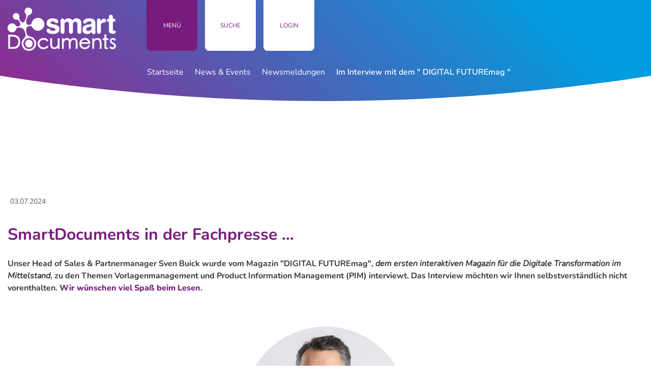

--- FILE ---
content_type: text/html; charset=ISO-8859-15
request_url: https://www.smartdocuments.gmbh/News-Events/Newsmeldungen/Im-Interview-mit-dem-Digital-Future-mag-.php?object=tx,3834.5.1&ModID=7&FID=3834.1113.1&NavID=3834.12&La=1&kat=3834.3
body_size: 18212
content:
<!DOCTYPE HTML>
<html lang="de" class="frontend">
<head>
	
	
	

<meta charset="ISO-8859-15">
<title>Im Interview mit dem &quot; DIGITAL FUTUREmag &quot; / SmartDocuments Deutschland GmbH</title>
<meta name="description" content="Unser Head of Sales & Partnermanager Sven Buick wurde vom Magazin &quot;DIGITAL FUTUREmag&quot; zu den Themen Vorlagenmanagement und PIM interviewt. Das Interview möchten wir Ihnen selbstverständlich nicht vorenthalten.Viel Spaß beim Lesen."><meta name="author" content="SmartDocuments Deutschland GmbH">
<meta name="publisher" content="SmartDocuments Deutschland GmbH">
<meta name="designer" content="Advantic GmbH">
<meta name="copyright" content="SmartDocuments Deutschland GmbH">
<meta name="robots" content="index,follow">
<meta name="viewport" content="width=device-width,initial-scale=1">
<meta name="format-detection" content="telephone=no">

		<link rel="alternate" type="application/rss+xml" title="News" href="https://www.smartdocuments.gmbh/media/rss/News.xml"/>
	

<meta property="og:locale" content="de_DE">
<meta property="og:site_name" content="SmartDocuments Deutschland GmbH">
<meta name="twitter:card" content="summary_large_image">


		<meta property="og:type" content="article">
		<meta property="article:published_time" content="2024-07-03">	<meta property="og:title" content="Im Interview mit dem &quot; DIGITAL FUTUREmag &quot;">
	<meta name="twitter:title" content="Im Interview mit dem &quot; DIGITAL FUTUREmag &quot;">
	<meta property="og:url" content="https://www.smartdocuments.gmbh/News-Events/Newsmeldungen/Im-Interview-mit-dem-Digital-Future-mag-.php?ModID=7&amp;FID=3834.1113.1&amp;object=tx%2C3834.5.1&amp;La=1&amp;NavID=3834.12&amp;kat=3834.3">
	<meta name="twitter:url" content="https://www.smartdocuments.gmbh/News-Events/Newsmeldungen/Im-Interview-mit-dem-Digital-Future-mag-.php?ModID=7&amp;FID=3834.1113.1&amp;object=tx%2C3834.5.1&amp;La=1&amp;NavID=3834.12&amp;kat=3834.3">
	<meta property="og:description" content="Unser Head of Sales & Partnermanager Sven Buick wurde vom Magazin &quot;DIGITAL FUTUREmag&quot; zu den Themen Vorlagenmanagement und PIM interviewt. Das Interview möchten wir Ihnen selbstverständlich nicht vorenthalten.Viel Spaß beim Lesen.">
	<meta name="twitter:description" content="Unser Head of Sales & Partnermanager Sven Buick wurde vom Magazin &quot;DIGITAL FUTUREmag&quot; zu den Themen Vorlagenmanagement und PIM interviewt. Das Interview möchten wir Ihnen selbstverständlich nicht vorenthalten.Viel Spaß beim Lesen.">
	<meta property="og:image" content="https://www.smartdocuments.gmbh/layout/_premium/assets/img/placeholder-1200x630.png">
	<meta property="og:image:alt" content="SmartDocuments Deutschland GmbH">
	<meta name="twitter:image" content="https://www.smartdocuments.gmbh/layout/_premium/assets/img/placeholder-1200x630.png">
	<meta name="twitter:image:alt" content="SmartDocuments Deutschland GmbH">
	
	
	<link rel="stylesheet" href="/layout/_premium/assets/js/slicknav/slicknav.min.css?__ts=1661953259">
	<link rel="stylesheet" href="/layout/_premium/layout.css?__ts=1762849589">
		<link rel="stylesheet" href="/layout/_premium/modern-nav.css?__ts=1667827931">
			<link rel="stylesheet preload" media="screen" href="/layout/_premium/assets/fonts/nunito.css" as="style">
	
	
	<style>

	:root {
				--fontsize: 16px;
				--primarycolor: #781B7D;
				--primarytextcolor: #FFFFFF;
				--secondarycolor: #EAEAEA;
				--secondarytextcolor: #444444;
				--linkcolor: #006080;
			}

		input[type="submit"] { background-color:#781B7D; color:#FFFFFF; }
		.flags .cards:not(.cards-circle) > a, .flags .cards:not(.cards-circle) > a:hover, .flags .cards:not(.cards-circle) > a:focus, .flags .cards[class*="flex-col-"], .flags a .caption, .flags .cards .icon + .caption { background-color: #781b7d; }
	.flags a .caption::after { border-left-color: #781b7d; }
		.flags .cards:not(.cards-circle) > a, .flags .cards:not(.cards-circle) > a *, .flags .cards:not(.cards-circle) .icon i, .flags a .caption, .flags .cards .icon + .caption { color: #fff; }
	     table { background-color: #781B7D; }
         table { color: #FFFFFF; }
    		.ui-widget.ui-widget-content.ui-autocomplete { max-width:760px;max-height:calc(50vh - calc(var(--padding-lg) + var(--padding))); }
	
	@media screen and (-ms-high-contrast: none), (-ms-high-contrast: active) {
		.breadcrumb li.npt_last a,
		.breadcrumb li a:hover,
		.breadcrumb li a:focus,
		.suche button:hover,
		.suche button:focus,
		.quickmenu ul a:hover,
		.quickmenu ul a:focus,
		.header-right .slicknav_btn,
		.top-bar > .row > .slicknav_btn,
		.top-bar > .flex-row > .slicknav_btn,
		.header-right .slicknav_menutxt,
		.top-bar > .flex-row .slicknav_menutxt,
		.titelbild .slogan.with-bg .slogan-title,
		a, .linkcolor, .linkcolor a, .more, .list-topic, .page-topic,
		.submenu.toggle-submenu .nlv_2 .open-close:hover,
		.submenu.toggle-submenu .nlv_2 .open-close:focus,
		.submenu.toggle-submenu .nlv_2 .open-close.tab-focus,
		.submenu.toggle-submenu .nlv_2 .open-close.active,
		.submenu.toggle-submenu .nlv_3 a:hover, .submenu.toggle-submenu .nlv_3 a:focus, .submenu.toggle-submenu .nlv_3 a.nlk_on,
		.submenu.toggle-submenu .nlv_3 span:hover, .submenu.toggle-submenu .nlv_3 span:focus, .submenu.toggle-submenu .nlv_3 span.nlk_on,
		.submenu.toggle-submenu .nlv_4 a:hover, .submenu.toggle-submenu .nlv_4 a:focus, .submenu.toggle-submenu .nlv_4 a.nlk_on,
		.submenu.toggle-submenu .nlv_4 span:hover, .submenu.toggle-submenu .nlv_4 span:focus, .submenu.toggle-submenu .nlv_4 span.nlk_on,
		.submenu.toggle-submenu .nlv_5 a:hover, .submenu.toggle-submenu .nlv_5 a:focus, .submenu.toggle-submenu .nlv_5 a.nlk_on,
		.submenu.toggle-submenu .nlv_5 span:hover, .submenu.toggle-submenu .nlv_5 span:focus, .submenu.toggle-submenu .nlv_5 span.nlk_on,
		.submenu.toggle-submenu .nlv_6 a:hover, .submenu.toggle-submenu .nlv_6 a:focus, .submenu.toggle-submenu .nlv_6 a.nlk_on,
		.submenu.toggle-submenu .nlv_6 span:hover, .submenu.toggle-submenu .nlv_6 span:focus, .submenu.toggle-submenu .nlv_6 span.nlk_on,
		.result-list > li > a:hover .list-title,
		.result-list > li > a:focus .list-title,
		.result-list .overlay > a:hover .list-title,
		.result-list .overlay > a:focus .list-title,
		.page-topic,
		.result-list .list-topic {
			color: #781B7D;
		}

		.main-navigation .nlv_1 ul::after,
		.submenu .nlv_1 > li > a,
		.suche-btn, .suche-btn-fs,
		.modern-search .header-right .slicknav_btn,
		.header-right .slicknav_icon-bar,
		.top-bar > .flex-row .slicknav_icon-bar,
		.slicknav_menu,
		.frontend .modern-search button.modern-nav-btn,
		.frontend button.modern-nav-btn.fs-btn,
		.titelbild .slogan.with-bg .slogan-text,
		.titelbild-slider .titelbild-direction-nav .tab-focus,
		.randspalte h1.primary-bg-color, .randspalte h2.primary-bg-color, .randspalte h3.primary-bg-color,
		.randspalte h4.primary-bg-color:first-child, .randspalte h5.primary-bg-color:first-child, .randspalte h6.primary-bg-color:first-child,
		.widget-title,
		.cards.cards-circle:hover .icon,
		.cards.cards-circle:focus .icon,
		.cards.cards-circle > a.tab-focus .icon,
		.primary-bg-color, button.primary-bg-color,
		:not(.startseite) .main-content .csslink_intern::after,
		:not(.startseite) .main-content .csslink_extern::after,
		a.btn, button.btn, input.btn, .btn a, span.ikiss-field-button input,
		.abc-list li a:hover,
		.abc-list li a:focus,
		#datepicker_events .ui-state-active {
			background-color: #781B7D;
		}

		.cards.cards-circle .icon,
		.cards.cards-circle .image {
			border: 3px solid #781B7D !important;
			color: #781B7D !important;
		}

		.submenu.toggle-submenu .nlv_3 a:hover, .submenu.toggle-submenu .nlv_3 a:focus, .submenu.toggle-submenu .nlv_3 a.nlk_on,
		.submenu.toggle-submenu .nlv_3 span:hover, .submenu.toggle-submenu .nlv_3 span:focus, .submenu.toggle-submenu .nlv_3 span.nlk_on,
		.submenu.toggle-submenu .nlv_4 a:hover, .submenu.toggle-submenu .nlv_4 a:focus, .submenu.toggle-submenu .nlv_4 a.nlk_on,
		.submenu.toggle-submenu .nlv_4 span:hover, .submenu.toggle-submenu .nlv_4 span:focus, .submenu.toggle-submenu .nlv_4 span.nlk_on,
		.submenu.toggle-submenu .nlv_5 a:hover, .submenu.toggle-submenu .nlv_5 a:focus, .submenu.toggle-submenu .nlv_5 a.nlk_on,
		.submenu.toggle-submenu .nlv_5 span:hover, .submenu.toggle-submenu .nlv_5 span:focus, .submenu.toggle-submenu .nlv_5 span.nlk_on,
		.submenu.toggle-submenu .nlv_6 a:hover, .submenu.toggle-submenu .nlv_6 a:focus, .submenu.toggle-submenu .nlv_6 a.nlk_on,
		.submenu.toggle-submenu .nlv_6 span:hover, .submenu.toggle-submenu .nlv_6 span:focus, .submenu.toggle-submenu .nlv_6 span.nlk_on {
			border-color: #781B7D;
		}
	}
</style>
	
	
    <link rel="apple-touch-icon" sizes="180x180" href="/layout/_premium/assets/favicon/apple-touch-icon.png?__ts=1669129010">
    <link rel="icon" type="image/png" sizes="32x32" href="/layout/_premium/assets/favicon/favicon-32x32.png?__ts=1669129010">
    <link rel="icon" type="image/png" sizes="16x16" href="/layout/_premium/assets/favicon/favicon-16x16.png?__ts=1669129010">
    <link rel="manifest" href="/layout/_premium/assets/favicon/site.webmanifest?__ts=1669129011">
    <link rel="mask-icon" href="/layout/_premium/assets/favicon/safari-pinned-tab.svg?__ts=1669129011" color="#009de0">
    <link rel="shortcut icon" href="/layout/_premium/assets/favicon/favicon.ico?__ts=1669129010">
    <meta name="msapplication-TileColor" content="#2b5797">
    <meta name="msapplication-config" content="/layout/_premium/assets/favicon/browserconfig.xml">
    <meta name="theme-color" content="#ffffff">
	
	
	<script src="/output/js/jquery/jquery-3.5.1.min.js"></script>
	<script src="/output/js/jquery/jquery-ui-1.12.1.min.js"></script>
	<script src="/output/js/ikiss/ikissResponsiveWidget.js"></script>
	
	
	<script src="/output/js/ikiss/basic.min.js"></script>
	
	
	<script>document.addEventListener("touchstart", function(){}, true);</script>
	
	
	<script src="/layout/_premium/assets/js/focus-within.js?__ts=1661953259"></script>
	
	
	


<link href="/output/js/photoswipe/photoswipe.css" rel="styleSheet" type="text/css">

<link href="/output/js/photoswipe/ikiss-skin.css" rel="styleSheet" type="text/css">

<script data-mode="1" src="/output/js/photoswipe/photoswipe.min.js"></script>

<script data-mode="1" src="/output/js/photoswipe/photoswipe-ui-default.js"></script>

<script data-mode="1" src="/output/js/photoswipe/jqPhotoSwipe.js"></script>

	</head>
<body id="start" class=" folgeseite pagewidth-wide menuwidth-full jumbotronwidth-full sticky-header">
	
	
		<script>
		if (navigator.cookieEnabled) {
			$(function() {
				var showCookieNote = ikiss_basic.getCookie('ikiss-cookie-note-off');
				if (showCookieNote !== false) return;
				$('#cookie-note').slideDown();
				$('#cookie-note-accept, #cookie-note-hide').click(function() {
					var setCk = ikiss_basic.setCookie, _paq = window._paq || [];
					setCk('ikiss-cookie-note-off', 1, 365);
					setCk('ikiss-cookie-msg');
					setCk('ikiss-tracking');
					_paq.push(['trackEvent', 'hideCookieNote', 'click']);
					$('#cookie-note').slideUp();
					if ($(this).attr('id') == 'cookie-note-accept') {
						_paq.push(['trackEvent', 'acceptTracking', 'click']);
						setCk('ikiss-tracking-on', 1, 365);
						window.location.reload();
					}
					if ($(this).attr('id') == 'cookie-note-hide') {
						setCk('ikiss-tracking-on');
						var allCk = document.cookie.split(';'), i=0, cCk;
						for (; i < allCk.length; i++) {
							cCk = allCk[i].trim();
							/^_pk_/g.test(cCk) && setCk(cCk.split('=')[0]);
						}
					}
				});
			});
		}
	</script>
	<div id="cookie-note" class="cookie-note bottom-left" data-ikiss-mfid="41.3834.1.1">
		<div class="pull-left">
					<p>Diese <span lang="en">Website</span> verwendet <span lang="en">Cookies</span>, die f&uuml;r den technischen Betrieb unseres Internetauftritts notwendig sind und stets gesetzt werden.<br>Weitere <span lang="en">Cookies</span> werden nur mit Ihrer Zustimmung gesetzt, um statistische Daten zur Nutzung der <span lang="en">Website</span> in anonymisierter Form zu sammeln.</p>
<p><span class="highlight-txt">Weitere Informationen finden Sie in unserer <a target="_self" href="/Rechtliches/Datenschutz/" class="csslink_intern">Datenschutzerkl&auml;rung.</a></span></p>
				</div>
		<div class="pull-right">
			<button id="cookie-note-hide" class="btn"><i class="far fa-times" aria-hidden="true"></i>Ablehnen</button><br class="hide"><button id="cookie-note-accept" class="btn"><i class="far fa-check" aria-hidden="true"></i>Zustimmen</button>
		</div>
	</div>

	<div class="sr-jump hide-md">
		<ul aria-label="Sprungziele">
			<li><a href="#jump-content" title="direkt zum Inhalt springen">zum Inhalt</a></li>
			<li><a href="#jump-menu" title="direkt zum Hauptmen&uuml; springen">zum Hauptmen&uuml;</a></li>
						
			<li><a href="javascript:document.getElementById('text').focus();" title="direkt zur Volltextsuche springen" class="open-fullscreen-search">zur Volltextsuche</a></li>
		</ul>
	</div>

		<div class="modern-nav flex primary-bg-color">
		<strong id="jump-menu" class="sr-only">Hauptmen&uuml;</strong>
		<button class="modern-nav-btn close primary-bg-color">
			<i class="far fa-times fa-fw" aria-hidden="true"></i><span class="btn-desc"><small>schlie&szlig;en</small></span>
		</button>
		<nav id="nav-mob" aria-label="Navigation"></nav>
		<nav id="nav" class="hide" aria-label="Hauptnavigation">
			
	<ul id="rid_0" class="nlv_1">
		<li id="nlt_3834_20" class="npt_off npt_first childs"><a href="/Produkt/" title="Das innovative Produkt SmartDocuments" id="nid_3834_20" class="nlk_off npt_first childs">Produkt</a>
		<ul id="rid_3834_20" class="nlv_2">
			<li id="nlt_3834_77" class="npt_off npt_first"><a href="/Produkt/Raus-aus-dem-Vorlagendschungel-/" title="Warum ist ein Vorlagenmanagementsystem sinnvoll?" id="nid_3834_77" class="nlk_off npt_first">Raus aus dem Vorlagendschungel!</a></li>
			<li id="nlt_3834_78" class="npt_off"><a href="/Produkt/SmartDocuments-Bestandteile/" title="»3 in 1« - Die Bestandteile unserer Software SmartControl, SmartEditor, SmartWizard" id="nid_3834_78" class="nlk_off">SmartDocuments-Bestandteile</a></li>
			<li id="nlt_3834_79" class="npt_off"><a href="/Produkt/SmartDocuments-Besonderheiten/" title="Die Besonderheiten von SmartDocuments" id="nid_3834_79" class="nlk_off">SmartDocuments Besonderheiten</a></li>
			<li id="nlt_3834_24" class="npt_off"><a href="/Produkt/Zusatzmodule-Erweiterungen/" title="SmartDocuments: Zusatzmodule" id="nid_3834_24" class="nlk_off">Zusatzmodule &amp; Erweiterungen</a></li>
			<li id="nlt_3834_38" class="npt_off"><a href="/Produkt/Schnittstellen/" title="SmartDocuments: Schnittstellen" id="nid_3834_38" class="nlk_off">Schnittstellen</a></li>
			<li id="nlt_3834_23" class="npt_off npt_last"><a href="/Produkt/Q-A-Nachgefragt/" title="Die am häufigsten gestellten Fragen zu unserem Produkt" id="nid_3834_23" class="nlk_off npt_last">Q&A - Nachgefragt</a></li>
		</ul>
		</li>
		<li id="nlt_3834_80" class="npt_off"><a href="/Consulting-Services/" title="Unsere Dienstleistungen im Überblick" id="nid_3834_80" class="nlk_off">Consulting &amp; Services</a></li>
		<li id="nlt_3834_49" class="npt_on childs"><a href="/News-Events/" title="SmartDocuments: News & Events" id="nid_3834_49" class="nlk_on childs">News &amp; Events</a>
		<ul id="rid_3834_49" class="nlv_2">
			<li id="nlt_3834_12" class="npt_on npt_first"><a href="/News-Events/Newsmeldungen/" title="SmartDocuments: Was gibt's neues?" id="nid_3834_12" class="nlk_on npt_first">Newsmeldungen</a></li>
			<li id="nlt_3834_15" class="npt_off"><a href="/News-Events/Eventkalender/" title="SmartDocuments: Veranstaltungskalender" id="nid_3834_15" class="nlk_off">Eventkalender</a></li>
			<li id="nlt_3834_17" class="npt_off"><a href="/News-Events/Newsletter/" title="SmartDocuments Newsletter" id="nid_3834_17" class="nlk_off">Newsletter</a>			</li>
			<li id="nlt_3834_51" class="npt_off npt_last"><a href="/News-Events/SmartClips-Mediathek/" title="SmartDocuments: SmartClips" id="nid_3834_51" class="nlk_off npt_last">SmartClips Mediathek</a></li>
		</ul>
		</li>
		<li id="nlt_3834_46" class="npt_off childs"><a href="/%C3%9Cber-uns-/" title="SmartDocuments: Über uns" id="nid_3834_46" class="nlk_off childs">Über uns ...</a>
		<ul id="rid_3834_46" class="nlv_2">
			<li id="nlt_3834_81" class="npt_off npt_first"><a href="/%C3%9Cber-uns-/Unser-Team/" title="SmartDocuments: Unser Team" id="nid_3834_81" class="nlk_off npt_first">Unser Team</a></li>
			<li id="nlt_3834_82" class="npt_off"><a href="/%C3%9Cber-uns-/Jobs-bei-SmartDocuments/" title="SmartDocuments: Karriere" id="nid_3834_82" class="nlk_off">Jobs bei SmartDocuments</a></li>
			<li id="nlt_3834_83" class="npt_off npt_last"><a href="/%C3%9Cber-uns-/Firmengeschichte/" title="SmartDocuments: Firmengeschichte" id="nid_3834_83" class="nlk_off npt_last">Firmengeschichte</a></li>
		</ul>
		</li>
		<li id="nlt_3834_4" class="npt_off"><a href="/Referenzen/" title="SmartDocuments: Referenzen" id="nid_3834_4" class="nlk_off">Referenzen</a></li>
		<li id="nlt_3834_39" class="npt_off"><a href="/Partner/" title="SmartDocuments: Partner" id="nid_3834_39" class="nlk_off">Partner</a></li>
		<li id="nlt_3834_22" class="npt_off childs"><a href="/Kontakt/" title="SmartDocuments: Kontakt" id="nid_3834_22" class="nlk_off childs">Kontakt</a>
		<ul id="rid_3834_22" class="nlv_2">
			<li id="nlt_3834_52" class="npt_off npt_first"><a href="/Kontakt/Servicedesk/" title="SmartDocuments: Servicedesk" id="nid_3834_52" class="nlk_off npt_first">Servicedesk</a></li>
			<li id="nlt_3834_53" class="npt_off npt_last"><a href="/Kontakt/Beratungsgespr%C3%A4ch/" title="SmartDocuments: Beratungsgespräch" id="nid_3834_53" class="nlk_off npt_last">Beratungsgespräch</a></li>
		</ul>
		</li>
		<li id="nlt_3834_43" class="npt_off"><a href="/Presse/" title="SmartDocuments: Presse" id="nid_3834_43" class="nlk_off">Presse</a></li>
		<li id="nlt_3834_48" class="npt_off"><a href="/Download/" title="SmartDocuments: Download" id="nid_3834_48" class="nlk_off">Download</a></li>
		<li id="nlt_3834_42" class="npt_off childs"><a href="/Rechtliches/" title="SmartDocuments: Rechtliches" id="nid_3834_42" class="nlk_off childs">Rechtliches</a>
		<ul id="rid_3834_42" class="nlv_2">
			<li id="nlt_3834_10" class="npt_off npt_first"><a href="/Rechtliches/Impressum/" title="SmartDocuments: Impressum" id="nid_3834_10" class="nlk_off npt_first">Impressum</a></li>
			<li id="nlt_3834_9" class="npt_off"><a href="/Rechtliches/Datenschutz/" title="SmartDocuments: Datenschutz" id="nid_3834_9" class="nlk_off">Datenschutz</a></li>
			<li id="nlt_3834_8" class="npt_off"><a href="/Rechtliches/Barrierefreiheit/" title="SmartDocuments: Barrierefreiheit" id="nid_3834_8" class="nlk_off">Barrierefreiheit</a></li>
			<li id="nlt_3834_41" class="npt_off npt_last"><a href="/Rechtliches/Quellennachweise/" title="SmartDocuments: Bild-/Ton-Quellennachweise" id="nid_3834_41" class="nlk_off npt_last">Quellennachweise</a></li>
		</ul>
		</li>
		<li id="nlt_3834_56" class="npt_off npt_last childs"><a href="/Kundenportal-SmartCustomer/" title="SmartDocuments: SmartCustomer" id="nid_3834_56" class="nlk_off npt_last childs">Kundenportal: SmartCustomer</a>		</li>
	</ul>
 
		</nav>
			</div>
		<header class="site-header" style="background-image:linear-gradient(45deg,#8c2d91 3%,#009ee0 86%);">
		<div class="top" id="sticky-header">
			<div class="top-bar modern-search">
				<div class="flex-row wrapper">
					<div class="logo" data-ikiss-mfid="41.3834.1.1">
						<a href="/" title="Zur Startseite" class="flex headerheight">
														<img class="logo-img" src="/media/custom/3834_1_1_g.PNG?1664869283" alt="SmartDocuments Deutschland GmbH">
														<img class="logo-img-sticky" src="/media/custom/3834_3_1_g.PNG?1664981407" alt="SmartDocuments Deutschland GmbH">
													</a>
					</div>
					
					<div class="header-right">
						<div class="flex-inner" tabindex="-1">
														<button class="modern-nav-btn fs-btn no-keep-focus">
								<i class="far fa-bars fa-fw" aria-hidden="true"></i><span class="btn-desc">Men&uuml;</span>
							</button>
														<button class="suche-btn-fs" id="suchefs">
    <i class="far fa-search fa-fw" aria-hidden="true"></i><span class="btn-desc">Suche</span>
</button>
							                            
                            <a class="suche-btn-fs-a" href="/Kurzmen%C3%BC/Anmeldung-SmartCustomer/">
                                <i class="far fa-lock-open-alt" aria-hidden="true"></i><span class="btn-desc">Login</span>
                            </a>
						</div>
					</div>
										<div class="foreign-links text-right">
					    					    <div style="display:inline">
<ul class="flex-row social-links">
                    
            <li class="cards " data-ikiss-mfid="46.3834.1.1">
                <a href="https://www.xing.com/pages/smartdocumentsdeutschlandgmbh" target="_blank" title="Externer Link">
                                            <div class="icon" aria-hidden="true">
                            <i aria-hidden="true" title="Xing" 
                                 
                                    class="fab fa-square-xing"
                                                            ></i>                        </div>
                                        <div class="caption sr-only">
                                                    <p class="title">Xing</p>
                                               </div>
                </a>
            </li>
            
                    
            <li class="cards " data-ikiss-mfid="46.3834.2.1">
                <a href="https://twitter.com/SmartdocumentsD" target="_blank" title="Externer Link">
                                            <div class="icon" aria-hidden="true">
                            <i aria-hidden="true" title="Twitter" 
                                 
                                    class="fab fa-square-x-twitter"
                                                            ></i>                        </div>
                                        <div class="caption sr-only">
                                                    <p class="title">Twitter</p>
                                               </div>
                </a>
            </li>
            
                    
            <li class="cards " data-ikiss-mfid="46.3834.3.1">
                <a href="https://www.instagram.com/smartdocumentsdeutschland/" target="_blank" title="Externer Link">
                                            <div class="icon" aria-hidden="true">
                            <i aria-hidden="true" title="Instagram" 
                                 
                                    class="fab fa-square-instagram"
                                                            ></i>                        </div>
                                        <div class="caption sr-only">
                                                    <p class="title">Instagram</p>
                                               </div>
                </a>
            </li>
            
                    
            <li class="cards " data-ikiss-mfid="46.3834.4.1">
                <a href="https://www.facebook.com/SmartDocumentsDE" target="_blank" title="Externer Link">
                                            <div class="icon" aria-hidden="true">
                            <i aria-hidden="true" title="Facebook" 
                                 
                                    class="fab fa-square-facebook"
                                                            ></i>                        </div>
                                        <div class="caption sr-only">
                                                    <p class="title">Facebook</p>
                                               </div>
                </a>
            </li>
            
                    
            <li class="cards " data-ikiss-mfid="46.3834.5.1">
                <a href="https://www.youtube.com/channel/UCEt7vI_BUFXGGtbCU-ogJ1A/featured?app=desktop" target="_blank" title="Externer Link">
                                            <div class="icon" aria-hidden="true">
                            <i aria-hidden="true" title="Youtube" 
                                 
                                    class="fab fa-square-youtube"
                                                            ></i>                        </div>
                                        <div class="caption sr-only">
                                                    <p class="title">Youtube</p>
                                               </div>
                </a>
            </li>
            
                    
            <li class="cards " data-ikiss-mfid="46.3834.6.1">
                <a href="/redirect.phtml?extlink=1&amp;La=1&amp;url_fid=3834.6.1" target="_blank" title="Externer Link">
                                            <div class="icon" aria-hidden="true">
                            <i aria-hidden="true" title="LinkedIn" 
                                 
                                    class="fab fa-linkedin"
                                                            ></i>                        </div>
                                        <div class="caption sr-only">
                                                    <p class="title">LinkedIn</p>
                                               </div>
                </a>
            </li>
            
            </ul>
</div>
					</div>
					
										<div class="suche-fullscreen" role="dialog" aria-modal="true" aria-labelledby="suche-title">
						<div class="modal-window-overlay">
							<div class="suche clearfix" role="search">
    <strong id="jump-search" class="sr-only">Volltextsuche</strong>
    <form name="suchform" action="/" method="get">
        <input name="ffmod" value="suche" type="hidden">
        <input name="NavID" value="3834.11" type="hidden"> 
        <label for="text" id="suche-title" class="sr-only">Wonach suchen Sie?</label>
        <input name="such" id="text" placeholder="Wonach suchen Sie?" type="text">
        <button type="submit" class="submit" title="Suchen"><i class="far fa-search fa-fw" aria-hidden="true"></i><span class="sr-only">Suchen</span></button>
    </form>
</div>
						</div>
					</div>
									</div>
							</div>
		</div>
				<nav class="breadcrumb">
			<div class="wrapper">
							<ol aria-label="Navigationspfad">
					
		<li class="npt_off npt_first"><a href="/Kurzmen%C3%BC/Startseite/" title="SmartDocuments: Dokumentenautomatisierung & Vorlagenverwaltung" class="nlk_off npt_first">Startseite</a></li>
		<li class="npt_on childs"><a href="/News-Events/" title="SmartDocuments: News & Events" class="nlk_on childs"><i class="far fa-arrow-right" aria-hidden="true"></i>News &amp; Events</a></li>
		<li class="npt_on childs"><a href="/News-Events/Newsmeldungen/" title="SmartDocuments: Was gibt's neues?" class="nlk_on childs"><i class="far fa-arrow-right" aria-hidden="true"></i>Newsmeldungen</a></li>
					<li class="npt_on npt_last"><span class="nlk_on npt_last"><i class="far fa-arrow-right" aria-hidden="true"></i>Im Interview mit dem &quot; DIGITAL FUTUREmag &quot;</span></li>
				</ol>
						</div>
		</nav>
			</header>
	<main class="site-main wrapper">
		   

<div class="row">
    
    
                    
                
                <div class="main-content column-1"> 
                    <strong id="jump-content" class="sr-only">Inhalt</strong>
                    <form id="SFm" name="SFm" rel="nofollow" action="/News-Events/Newsmeldungen/index.php" method="get" target="_self" style="display:inline">
<input type="hidden" name="ModID" value="7">
<input type="hidden" name="object" value="tx,3834.5.1">
<input type="hidden" name="La" value="1">
<input type="hidden" name="NavID" value="3834.12"></form><article class="mitteilungen_detail">
    
    
    <h1 class="page-title">
         Im Interview mit dem "<span lang="en">DIGITAL FUTUREmag</span>"    </h1>
    
    
                <p class="page-icons">
            <time datetime="2024-07-03 08:00:00"><i aria-hidden="true" class="fal fa-calendar-alt" title="Datum"></i><span class="sr-only">Datum: </span>03.07.2024 <span class="sr-only"><br></span></time>          </p>
     <div style="display:inline">
<h2><span lang="en">SmartDocuments</span> in der Fachpresse ...</h2>
<p><strong>Unser <span lang="en">Head of Sales</span> &amp; Partner<span lang="en">manager</span> Sven Buick wurde vom Magazin "<span lang="en">DIGITAL FUTUREmag</span>", <em>dem ersten interaktiven Magazin f&uuml;r die Digitale Transformation im Mittelstand</em>, zu den Themen Vorlagen<span lang="en">management</span> und <span lang="en">Product Information Management</span> (PIM) interviewt. Das Interview m&ouml;chten wir Ihnen selbstverst&auml;ndlich nicht vorenthalten. </strong><span class="highlight-txt">Wir w&uuml;nschen viel Spa&szlig; beim Lesen<strong>.</strong></span></p>
<p><br></p>
  
			<ul class="flex-row image-gallery" id="liste_1">
		 						<li class="flex-col-3" data-ikiss-mfid="6.3834.1335.1">
												
						<!-- IMGS --> 
														<a href="/media/custom/3834_1335_1_g.JPG?1717660739" data-photoswipe-medium-source="/media/custom/3834_1335_1_g.JPG?1717660739" data-photoswipe-large-source="/media/custom/3834_1335_1_g.JPG?1717660739" data-photoswipe-group="1" data-photoswipe-desc="DIGITAL FUTUREmag - &quot;Das erste interaktive Magazin f&uuml;r die Digitale Transformation im Mittelstand&quot;" data-photoswipe-ikissedit="3834.1335.1" class="photoswipe-gallery" title="Bild vergr&ouml;&szlig;ern" target="_blank" role="button">
															<div class="wrap-img rs_skip">
									<img src="/media/custom/3834_1335_1_g.JPG?1717660739" alt="Bild vergr&ouml;&szlig;ern: Logo: DIGITAL FUTUREmag - &quot;Das erste interaktive Magazin f&uuml;r die Digitale Transformation im Mittelstand&quot;" />
																	</div>
							</a>						<!-- IMGE --> 
						
					</li> 						<li class="flex-col-3" data-ikiss-mfid="6.3834.1334.1">
												
						<!-- IMGS --> 
														<a href="/media/custom/3834_1334_1_g.JPG?1717660947" data-photoswipe-medium-source="/media/custom/3834_1334_1_g.JPG?1717660947" data-photoswipe-large-source="/media/custom/3834_1334_1_g.JPG?1717660947" data-photoswipe-group="1" data-photoswipe-desc="Sven Buick, Head of Sales & Partnermanager SmartDocuments Deutschland GmbH" data-photoswipe-ikissedit="3834.1334.1" class="photoswipe-gallery" title="Bild vergr&ouml;&szlig;ern" target="_blank" role="button">
															<div class="wrap-img rs_skip">
									<img src="/media/custom/3834_1334_1_g.JPG?1717660947" alt="Bild vergr&ouml;&szlig;ern: Foto: Sven Buick, Head of Sales & Partnermanager SmartDocuments Deutschland GmbH" />
																	</div>
							</a>						<!-- IMGE --> 
						
					</li> 						<li class="flex-col-3" data-ikiss-mfid="6.3834.1336.1">
												
						<!-- IMGS --> 
														<a href="/media/custom/3834_1336_1_g.JPG?1717660770" data-photoswipe-medium-source="/media/custom/3834_1336_1_g.JPG?1717660770" data-photoswipe-large-source="/media/custom/3834_1336_1_g.JPG?1717660770" data-photoswipe-group="1" data-photoswipe-desc="Wir sind Mitglied im Silicon Valley Europe!" data-photoswipe-ikissedit="3834.1336.1" class="photoswipe-gallery" title="Bild vergr&ouml;&szlig;ern" target="_blank" role="button">
															<div class="wrap-img rs_skip">
									<img src="/media/custom/3834_1336_1_g.JPG?1717660770" alt="Bild vergr&ouml;&szlig;ern: Logo: Silicon Valley Europe" />
																	</div>
							</a>						<!-- IMGE --> 
						
					</li></ul>
<h2>WARUM KOMPLIZIERT, WENN ES AUCH EINFACH GEHT? <br>- RAUS AUS DEM VORLAGENDSCHUNGEL</h2>
<p>In unserem kommenden Interview freuen wir uns, Sven Buick, den <span lang="en">Head of Sales</span> und Partner<span lang="en">manager</span> bei der <span lang="en">SmartDocuments</span> Deutschland GmbH, begr&uuml;&szlig;en zu d&uuml;rfen. Seit der Gr&uuml;ndung von <span lang="en">SmartDocuments</span> durch Marco Drost im Jahr 1994 hat sich das Unternehmen mit dem Motto &bdquo;Warum kompliziert, wenn es auch einfach geht?&ldquo; als f&uuml;hrender Anbieter von benutzerfreundlicher und flexibler Vorlagen<span lang="en">management</span>-Software etabliert. Diese <span lang="en">Software</span> erm&ouml;glicht es Unternehmen, mit minimalem Aufwand Dokumente zu erstellen und Vorlagen zentral zu verwalten, und das alles im vertrauten <span lang="en">Corporate Design</span>. Sven Buick verf&uuml;gt &uuml;ber mehr als 20 Jahre Erfahrung im <span lang="en">IT-Consulting</span> und hat zahlreiche Digitalisierungsprojekte, besonders im <span lang="en">eGovernment</span>-Umfeld, erfolgreich begleitet. In seiner Rolle bei <span lang="en">SmartDocuments</span> ist er verantwortlich f&uuml;r den Vertrieb und die strategischen Partnerschaften in Deutschland, &Ouml;sterreich und der Schweiz. Zu seinen Aufgaben geh&ouml;ren auch die Pflege und der Aufbau des Partnernetzwerks sowie die Definition von Schnittstellen f&uuml;r die Abwicklung vollst&auml;ndig medienbruchfreier Prozesse.</p>
<p>Im Interview mit Sven Buick wollen wir auf die Herausforderungen eingehen, die Unternehmen und Organisationen bei der Bew&auml;ltigung eines hohen Dokumenten- und Datenaufkommens begegnen. Er wird sprechen &uuml;ber <span class="highlight-txt">&bdquo;Vorlagen- und Dokumentendschungel&ldquo;</span>, die sich durch eine <span class="highlight-txt">intelligente, zentrale Verwaltung</span> und <span class="highlight-txt">Integration in bestehende Systeme wie <span class="abbr"><abbr lang="en" title="Product Information Management">PIM</abbr></span>, <span class="abbr"><abbr lang="de" title="Dokumentenmanagementsystem">DMS</abbr></span>, <span class="abbr"><abbr lang="en" title="Enterprise Ressource Planning">ERP</abbr></span> und <span class="abbr"><abbr lang="en" title="Customer Relationship Management">CRM</abbr></span></span> l&ouml;sen lassen. Besonders spannend ist die zunehmende Nachfrage von Unternehmen, die <span lang="en">Product Information Management</span> (PIM) im Einsatz haben. Sven Buick wird erl&auml;utern, wie <span class="highlight-txt">PIM als Datenbasis f&uuml;r die Generierung von Dokumenten</span> genutzt werden kann, um automatisierte und individualisierte Produktkataloge, Handb&uuml;cher, Bedienungsanleitungen, Produktdokumentationen, Wartungsvorschriften und Ersatzteilkataloge zu erstellen.</p>
<p class="highlight-txt-bx"><strong><span lang="en">DIGITAL FUTUREmag</span>: <br></strong>Herr Buick, k&ouml;nnen Sie uns zun&auml;chst einen &Uuml;berblick &uuml;ber <span lang="en">SmartDocuments</span> und dessen Philosophie geben? <br>Was hat Marco Drost motiviert, das Unternehmen mit dem Motto &bdquo;Warum kompliziert, wenn es auch einfach geht?&ldquo; zu gr&uuml;nden?</p>
<p><strong>Sven Buick:</strong> Marco Drost war sich vor 30 Jahren sicher: <span class="highlight-txt">Die Automatisierung von Dokumenten f&uuml;hrt zu mehr Effizienz in Unternehmen und Organisationen!</span> Mit der Einstellung begann er eine <span lang="en">Software</span> zu entwickeln, durch die Vorlagen einfach gepflegt und Dokumente &bdquo;Ruckzuck&ldquo; erstellt werden k&ouml;nnen. Er sagt immer: <span class="highlight-txt">&bdquo;Mehr Zeit und Konzentration, um das zu tun, was man gut kann.&ldquo;</span> Sprich, ihm ist es wichtig, dass sich Mitarbeiter in Unternehmen und Organisationen bei der Erstellung von Dokumenten auf den eigentlichen Inhalt <span class="abbr"><abbr lang="de" title="beziehungsweise">bzw.</abbr></span> das fachliche konzentrieren k&ouml;nnen und keine Zeit damit verschwenden, das Dokument durchzu<span lang="en">stylen</span> oder Daten, die bereits vorliegen per <span lang="en">Copy- &amp; Paste</span> manuell einzuf&uuml;gen. Sein Ziel war es: Kunden ein einfach zu bedienendes <span lang="en">Tool</span> zur Verf&uuml;gung zu stellen und dabei auf bereits vorhandene, vertraute Kenntnisse und <span lang="en">Software</span>produkte, die in Unternehmen vorhanden sind aufzubauen. So entstand das Vorlagen<span lang="en">management</span>system <span lang="en">SmartDocuments</span>.</p>
<p class="highlight-txt-bx"><strong><span lang="en">DIGITAL FUTUREmag</span>:</strong> <br>Welche Hauptfunktionen und Vorteile bietet die <span lang="en">SmartDocuments-Software</span> Ihren Kunden? <br>In welchen Branchen sehen Sie den gr&ouml;&szlig;ten Nutzen f&uuml;r Ihre <span lang="en">Software</span> und warum?</p>
<p><strong>Sven Buick:</strong> Zun&auml;chst einmal <span lang="en">SmartDocuments</span> <span class="highlight-txt">eignet sich f&uuml;r s&auml;mtliche Unternehmen und Organisationen mit hohem Dokumentenaufkommen v&ouml;llig unabh&auml;ngig von der Gr&ouml;&szlig;e und Branche</span>. Das spiegelt sich auch in unserem Kundenkreis wieder. Wir haben Kunden aus den unterschiedlichsten Bereichen, wie <span class="abbr"><abbr lang="de" title="zum Beispiel">z.B.</abbr></span> &Ouml;ffentliche Verwaltungen, Rechtsanwaltskanzleien, Versicherungen, Banken, Steuerberater, Organisationen aus dem Bereich Gesundheitswesen, Vereine aber auch die unterschiedlichsten Unternehmen aus der freien Wirtschaft. <span class="highlight-txt">Vom Konzern bis zur kleinen Gemeindeverwaltung, alles dabei.</span> Aber was macht unsere <span lang="en">Software</span> so attraktiv und warum brauchen Unternehmen und Organisationen ein Vorlagen<span lang="en">management</span>system? Ich k&ouml;nnte Ihnen jetzt eine ganze Liste an Vorteilen &bdquo;runterrattern&ldquo;, viel klarer wird es jedoch, wenn man sich den Status quo in Unternehmen und Organisationen kurz anschaut.</p>
<p>Egal wen man fragt, &uuml;berall l&auml;uft es mit der Vorlagenverwaltung gleich <span class="abbr"><abbr lang="de" title="beziehungsweise">bzw.</abbr></span> &auml;hnlich ab. In der Regel werden dutzende Vorlagen in <span lang="en">Microsoft Office Word</span> an zentraler Stelle erstellt. Da sich Vorlagen gegebenenfalls auch mal ein kleines bisschen unterscheiden k&ouml;nnen, werden diese dann auch noch in zig unterschiedlichen Versionen zur Verf&uuml;gung gestellt. Wenn man dann fragt, wie es sich mit der Pflege verh&auml;lt, <span class="abbr"><abbr lang="de" title="beziehungsweise">bzw.</abbr></span> wie sichergestellt wird, dass von den Kollegen immer die aktuelle Version verwendet wird, wird es meist schnell ruhig. Denn genau da liegt einer der Knackpunkte. <span class="highlight-txt">Die Pflege der Masse an Vorlagen nimmt wahnsinnig viel Zeit in Anspruch</span>. Eine neue Bankverbindung, eine &Auml;nderung der Adresse, neue Gesellschafter oder auch ein neues Logo. Bis das wirklich in allen Dokumenten umgesetzt ist, stehen die n&auml;chsten &Auml;nderungen bereits an. Hinzu kommt, dass Mitarbeiter sich Vorlagen lokal abspeichern und nicht mitbekommen, dass es schon seit &bdquo;x&ldquo; Monaten eine neue Version mit aktualisierten Texten oder einem neuen <span lang="en">Corporate Design</span> gibt. So kommt es dazu, dass immer wieder veraltete Dokumente das Haus verlassen. Veraltet aber nicht nur in Hinblick auf den Inhalt, sondern auch auf die Optik. Professionelle Unternehmen achten darauf, dass auch nur &bdquo;schicke&ldquo; Dokumente nach au&szlig;en gehen. Vorlagen sind jedoch nicht immer zu 100% passend. Gerade in <span lang="en">Sales</span>-Abteilungen geht beispielsweise der Trend hin zu personalisierten Angeboten mit Projektbeschreibungen, individuellen Vereinbarungen oder &Auml;hnlichem. Der absolute Graus f&uuml;r Marketingmitarbeiter, die stundenlang &uuml;ber <span lang="en">Design</span>, Schriftgr&ouml;&szlig;en, Abs&auml;tze <span class="abbr"><abbr lang="de" title="etcetera">etc.</abbr></span> sinnierten und sich abgem&uuml;ht haben, ein sch&ouml;nes Dokument zu gestalten. &bdquo;Da f&uuml;g ich noch schnell was ein&ldquo; &ndash; <span lang="en">Copy &amp; Paste</span> und schon ist der Text in einer anderen Schriftart und die n&auml;chsten vier Abs&auml;tze hat es komplett verhauen. &bdquo;Egal, Dokument geht raus.&ldquo;</p>
<p><span class="highlight-txt">Des Weiteren steigt die Anzahl der eingesetzten <span lang="en">Software</span>produkte in Unternehmen massiv</span>. F&uuml;r jedes Problem die passende Fachanwendung, die ebenso Dokumente generiert. Diese Dokumente haben auch wieder eigene Vorlagen und so nimmt der Vorlagenwahnsinn seinen Lauf. Genau hier setzt <span lang="en">SmartDocuments</span> an. Mit unserem Vorlagen<span lang="en">management</span>system helfen wir Unternehmen und Organisationen &bdquo;Raus aus dem Vorlagendschungel!&ldquo;. <span class="highlight-txt">Wir sehen uns als zentrale Komponente zur Dokumenterstellung, die mit anderen internen Anwendungen kommuniziert</span>. <span lang="en">SmartDocuments</span> unterteilt Vorlagen in die Bereiche &bdquo;<span lang="en">Corporate Design</span>&ldquo;, &bdquo;Inhalt&ldquo;, &bdquo;Bausteine&ldquo; und &bdquo;variable Daten&ldquo;, was die Pflege massiv erleichtert und die Anzahl an Vorlagen drastisch reduziert.</p>
<p class="highlight-txt-bx"><strong><span lang="en">DIGITAL FUTUREmag</span>:</strong> <br>Viele Unternehmen k&auml;mpfen mit einem hohen Dokumenten- und Datenaufkommen. Wie hilft Ihr Unternehmen diesen &bdquo;Vorlagen- und Dokumentendschungel&ldquo; zu bew&auml;ltigen? <br>K&ouml;nnen Sie Beispiele daf&uuml;r geben, wie Ihre <span lang="en">Software</span> in Unternehmen integriert wird, insbesondere in Verbindung mit Systemen wie <span class="abbr"><abbr lang="de" title="Dokumentenmanagementsysteme">DMS</abbr></span>, <span class="abbr"><abbr lang="en" title="Enterprise Ressource Planning">ERP</abbr></span> und <span class="abbr"><abbr lang="en" title="Customer Relationsship Management">CRM</abbr></span>?</p>
<p><strong>Sven Buick:</strong> Wie ich bereits erw&auml;hnt hatte, steigt im Rahmen der Digitalisierung auch die Anzahl der eingesetzten <span lang="en">Software</span>produkte in Unternehmen und Organisationen. Die kleinen elektronischen Helferlein sind an vielen Stellen die Grundlage f&uuml;r eine Erh&ouml;hung der Produktivit&auml;t und Kern der Automatisierungstechnik. F&uuml;r jedes Problemchen, die passende L&ouml;sung. W&auml;hrend vor ein paar Jahren noch vermehrt auf &bdquo;<span lang="en">Allround</span>&ldquo;- Produkte gesetzt wurde und man immer bestrebt war, die &bdquo;Eierlegende-Wollmilch-Sau&ldquo; zu entwickeln, gilt heute mehr und mehr der Grundsatz &bdquo;Schuster bleib bei deinen Leisten&ldquo;. <span class="highlight-txt">Aufgrund der zunehmenden Komplexit&auml;t und den steigenden Anforderungen im Rahmen der Digitalisierung ist es wichtig, sich auf die eigenen Kernkompetenzen zu konzentrieren.</span> Nur so kann eine Steigerung der Professionalit&auml;t erzielt und der maximale Nutzen f&uuml;r Kunden gew&auml;hrleistet werden. Um dennoch vollst&auml;ndig medienbruchfreie Prozesse abbilden zu k&ouml;nnen, ist es unabdingbar, dass Systeme miteinander kommunizieren. Kommunizieren hei&szlig;t in diesem Fall, dass die einzelnen <span lang="en">Software</span>komponenten so miteinander vernetzt werden, dass Unternehmens- und Verwaltungsprozesse effizient digitalisiert werden k&ouml;nnen. Daher verfolgen wir den Ansatz einer offenen Schnittstellenkultur.</p>
<p><span class="highlight-txt">Als zentrales Vorlagen<span lang="en">management</span>system macht es Sinn, dass wir an den Stellen angebunden werden, in denen Dokumente erzeugt werden sowie da, wo Daten f&uuml;r Dokumente bereitstehen.</span> Sprich in der Regel sind wir bei unseren Kunden an unterschiedliche Datenbanken angebunden, um Dokumente automatisiert mit Daten zu bef&uuml;llen. Dar&uuml;ber hinaus setzen mehr und mehr Fachanwendungen, gerade im Bereich <span lang="en">E-Government</span>, darauf keine eigene L&ouml;sung zur Bescheid-Generierung zu entwickeln, sondern unser Produkt direkt in die eigene <span lang="en">Software</span> zu integrieren. Auch Anbindungen zu <span class="abbr"><abbr lang="de" title="Dokumentenmanagementsystemen">DMS</abbr></span>-, <span class="abbr"><abbr lang="en" title="Enterprise Ressource Planning">ERP</abbr></span>-, <span class="abbr"><abbr lang="en" title="Customer Relationship Management">CRM</abbr></span>- und Archivsysteme sowie Portal-, Postausgangs- und Signaturl&ouml;sungen werden von unseren Kunden genutzt. Ganz nach dem Motto &bdquo;Nichts muss, alles kann!&ldquo; passen wir uns der individuellen <span lang="en">IT</span>-Landschaft des jeweiligen Kunden an, denn ein zentrales Vorlagenmanagement bringt zahlreiche Vorteile mit sich.</p>
<ul class=" ikiss-unordered-list">
<li><span class="highlight-txt">Zentralisierte Aktualisierungen:</span> &Auml;nderungen an Vorlagen m&uuml;ssen nicht mehr in jedem einzelnen System durchgef&uuml;hrt werden. Stattdessen erfolgen alle Aktualisierungen zentral an einer Stelle, was massiv Zeit spart und unter anderem Fehlerquellen minimiert.</li>
<li><span class="highlight-txt">Effizienzsteigerung:</span> Durch die Zentralisierung von Vorlagen k&ouml;nnen Mitarbeiter schnell und einfach auf ben&ouml;tigte Dokumente zugreifen, was Zeit spart und die Produktivit&auml;t erh&ouml;ht.</li>
<li><span class="highlight-txt">Konsistenz und Markenidentit&auml;t:</span> Einheitliche Vorlagen gew&auml;hrleisten, dass alle Unternehmensdokumente ein konsistentes Erscheinungsbild haben, was zur St&auml;rkung der Markenidentit&auml;t beitr&auml;gt.</li>
<li><span class="highlight-txt"><span lang="en">Compliance</span>:</span> Ein Vorlagen<span lang="en">management</span>system erleichtert die Einhaltung von rechtlichen und unternehmensinternen Vorgaben, da alle Vorlagen den aktuellen Standards entsprechen.</li>
<li><span class="highlight-txt">Zugriffskontrolle:</span> Ein zentrales System erm&ouml;glicht es, Zugriffsrechte gezielt zu steuern und sicherzustellen, dass nur berechtigte Personen die Vorlagen bearbeiten k&ouml;nnen.</li>
<li><span class="highlight-txt">Automatisierung:</span> Wenn <span lang="en">SmartDocuments</span> an Drittanwendungen angebunden ist, k&ouml;nnen Metadaten automatisch in die Vorlagen &uuml;bernommen und diese je nach Wunsch teil- oder vollautomatisiert bef&uuml;llt werden. Das generierte Dokument wird im Anschluss bei Bedarf wieder an die Drittanwendung zur&uuml;ckgespielt und abgelegt.</li>
</ul>
<p class="highlight-txt-bx"><strong><span lang="en">DIGITAL FUTUREmag</span>:</strong> <br>Sie erw&auml;hnten eine steigende Nachfrage von Unternehmen, die <span lang="en">Product Information Management</span> (PIM) im Einsatz haben. <br>Welche Rolle spielt PIM bei der Generierung von Dokumenten und wie hilft Ihre <span lang="en">Software</span> bei der Erstellung automatisierter, individualisierter Produktdokumentationen?</p>
<p><strong>Sven Buick:</strong> <span class="highlight-txt">Unter PIM versteht man die Bereitstellung von Produktinformationen f&uuml;r den Einsatz in verschiedenen Ausgabemedien</span>. Voraussetzung daf&uuml;r ist die medienneutrale Verwaltung, Pflege und Modifikation der Produktinformationen in einem zentralen System, einer sogenannten PIM-<span lang="en">Software</span>, um jeden Kanal ohne gro&szlig;en Ressourcenaufwand mit konsistenten Informationen beliefern zu k&ouml;nnen. <span class="highlight-txt">Mehr und mehr Unternehmen haben erkannt, dass es an der Zeit ist &bdquo;aufzur&auml;umen&ldquo; und Daten nach M&ouml;glichkeit nicht verstreut an x beliebigen Stellen, sondern zentral an einem Ort in einem einheitlichen Format bereitzustellen und zu pflegen</span>. Durch die Integration von PIM-Systemen k&ouml;nnen genau diese Daten f&uuml;r die Erzeugung von Dokumenten verwendet werden. Das hei&szlig;t unsere Kunden k&ouml;nnen sich so effizient und m&uuml;helos ma&szlig;geschneiderte Produktkataloge, Produktdatenbl&auml;tter, Produktdokumentationen oder sonstige Dokumente generieren lassen.</p>
<p>Das Ziel die automatisierte &Uuml;bernahme in Vorlagen. <span class="highlight-txt">Das hei&szlig;t, die im PIM-System vorhandenen Informationen werden mit <span lang="en">SmartDocuments</span>-Vorlagen verkn&uuml;pft und die erzeugten Dokumente automatisch bef&uuml;llt</span>. Das kann <span class="abbr"><abbr lang="de" title="zum Beispiel">z.B.</abbr></span> &uuml;ber Datenbankabfragen oder <span lang="en">Webservice</span>-Schnittstellen erfolgen. So wird der Prozess der Dokumentenerstellung beschleunigt und Fehler minimiert. Dass das die Produktivit&auml;t in Unternehmen und Organisationen enorm steigert muss ich Ihnen vermutlich nicht sagen.</p>
<p class="highlight-txt-bx"><strong><span lang="en">DIGITAL FUTUREmag</span>:</strong> <br>Ein zentraler Vorteil Ihrer <span lang="en">Software</span> ist die Benutzerfreundlichkeit ohne Programmierkenntnisse. <br>Wie stellen Sie sicher, dass Ihre Kunden die <span lang="en">Software</span> problemlos in ihrem einheitlichen <span lang="en">Corporate Design</span> nutzen k&ouml;nnen?</p>
<p><strong>Sven Buick:</strong> <span lang="en">SmartDocuments</span> soll die Pflege der Vorlagen massiv erleichtern. <span class="highlight-txt">Um das zu gew&auml;hrleisten, wird in unserer <span lang="en">Software</span>, wie vorher bereits erw&auml;hnt, das <span lang="en">Layout</span> strikt vom Inhalt getrennt.</span> Die <span lang="en">Corporate Design</span> Vorgaben, wie Schriftart, Logo, Schriftgr&ouml;&szlig;e, Farbe sowie die Struktur des Briefkopfes werden zentral verwaltet. Durch ein cleveres Rechtekonzept ist gew&auml;hrleistet, dass ausschlie&szlig;lich autorisierte Personen Zugriff auf die Gestaltungselemente haben und &Auml;nderungen vornehmen k&ouml;nnen.</p>
<p><span class="highlight-txt">Unsere <span lang="en">Software</span> gliedert sich au&szlig;erdem in 3 <span lang="en">Software</span>teile: <span lang="en">SmartControl, SmartEditor</span> und <span lang="en">SmartWizard</span></span>. W&auml;hrend innerhalb <span lang="en">SmartControl</span> nur Vorlagenadministratoren und <span class="abbr"><abbr lang="de" title="gegebenenfalls">ggf.</abbr></span> Vorlagenersteller Zugriff haben, werden im <span lang="en">Software</span>part <span lang="en">SmartEditor</span> die eigentlichen Vorlagen gebaut. Die Vorlagen werden dabei, wie gewohnt, in <span lang="en">Microsoft Office Word</span> angelegt. &Uuml;ber den eingebundenen <span lang="en">SmartEditor</span> werden daraufhin die Fragestruktur f&uuml;r den <span lang="en">SmartWizard</span> festgelegt: &bdquo;Welche Daten und Informationen sollen im Frage-Dialog ermittelt werden?&ldquo;. Hierf&uuml;r ganz einfach per <span lang="en">Drag &amp; Drop</span> die definierten Fragen oder Textbausteine an die passende Stelle im Dokument ziehen, fertig! <span class="highlight-txt">Technisches <span lang="en">Knowhow</span> oder gar Programmierkenntnisse sind hierf&uuml;r nicht erforderlich</span>.</p>
<p>Unsere Entwicklungsabteilung achtet auf eine nutzerfreundliche Umsetzung von Funktionen, die nach M&ouml;glichkeit, selbsterkl&auml;rend sind. Selbstverst&auml;ndlich w&uuml;rde ich Neukunden dennoch eine Einf&uuml;hrungsschulung ans Herz legen, da unsere <span lang="en">Coaches</span> zahlreiche Tipps und Tricks sowie Erfahrungswerte f&uuml;r den effizienten Einsatz des Systems weitergeben. Die Nutzer der Vorlage, sprich Mitarbeiter, die Dokumente erstellen sollen, machen das &uuml;ber den <span lang="en">SmartWizard</span>. Das Dokument wird dabei vollst&auml;ndig <span lang="en">browser</span>basiert nach dem Frage-Antwort-Prinzip mit den notwendigen Inhalten bef&uuml;llt. &Uuml;ber logisch gesteuerte, regelbasierte Fragen, flexible Automatisierungen und Hilfetexte wird die schnelle, fehlerfreie Erzeugung von Dokumenten zum Kinderspiel. Einfluss auf die Optik des Dokuments haben die Nutzer der Vorlage nicht. Heraus kommt immer ein schickes, den <span lang="en">Corporate Design</span>-Vorgaben entsprechendes Dokument. F&uuml;r die Nutzung des <span lang="en">SmartWizards</span> ist keine Schulung erforderlich.</p>
<p class="highlight-txt-bx"><strong><span lang="en">DIGITAL FUTUREmag</span>:</strong> <br>K&ouml;nnen Sie uns einige Erfolgsgeschichten Ihrer Kunden wie die Landeshauptstadt Kiel, ITK Harburg, den Landkreis Cloppenburg und den Landkreis Verden erz&auml;hlen? <br>Welche spezifischen Herausforderungen konnten Sie dort l&ouml;sen?</p>
<p><strong>Sven Buick:</strong> Die &Ouml;ffentliche Verwaltung steht mit dem <span lang="en">Online</span>zugangsgesetz (OZG) derzeit vor der Herausforderung s&auml;mtliche Verwaltungsdienstleistungen online anzubieten. Jetzt ist es kein gro&szlig;er Akt <span lang="en">Online</span>formulare zur Verf&uuml;gung zu stellen aber es ist eine Mammutaufgabe gleichzeitig auch s&auml;mtliche internen Prozesse dahinter zu digitalisieren. Verwaltungen haben im Vergleich zu Unternehmen deutlich mehr interne Anwendungen im Einsatz. Das macht die Implementierung eines zentralen Vorlagen<span lang="en">management</span>systems zu einer komplexen Aufgabe. Jedes Amt hat zahlreiche Fachanwendungen, die auch wieder Daten und Dokumente generieren. Diese gilt es zu vereinheitlichen. Ein zukunftsweisendes Projekt setzt die Landeshauptstadt Kiel um, die f&uuml;r unterschiedliche Antragsprozesse s&auml;mtliche Anwendungen per Schnittstelle verbinden wird, um so vollst&auml;ndig medienbruchfreie Prozesse zu erm&ouml;glichen. Hier wird unsere L&ouml;sung beispielsweise f&uuml;r die automatisierte Bescheiderstellung eingesetzt indem Antragsmanagement, B&uuml;rgerportal, Fachverfahren und Vorlagenmanagement Hand in Hand arbeiten. So kann Kiel Verwaltungsaufw&auml;nde massiv reduzieren und Bearbeitungszeiten deutlich beschleunigen. Der Landkreis Harburg hat &Auml;hnliches im Bereich &bdquo;Abwasserbeseitigung&ldquo; umgesetzt und Schnittstellen zwischen der <span lang="en">Software</span> f&uuml;r Netz- und Anlagenbetreiber sowie vorhandenen Anwendungen, wie DMS, der kommunalen Finanz<span lang="en">software</span> und Geoinformationssystemen geschaffen. Selbstverst&auml;ndlich gibt es noch mehr Erfolgsgeschichten, diese erz&auml;hle ich jedoch gerne in individuellen Gespr&auml;che, das w&uuml;rde hier den Rahmen sprengen.</p>
<p class="highlight-txt-bx"><strong>DIGITAL FUTUREmag:</strong> <br>Wie sammeln und integrieren Sie das <span lang="en">Feedback</span> Ihrer Kunden, um Ihre Produkte weiter zu verbessern?</p>
<p><strong>Sven Buick:</strong> Wir legen gro&szlig;en Wert auf die R&uuml;ckmeldungen unserer Kunden. Unsere Philosophie und individuelle Strategien auszuarbeiten, um die <span lang="en">Software</span> so effizient, wie m&ouml;glich, zu platzieren. Das ist wahnsinnig abwechslungsreich und erf&uuml;llt mich in dem Sinne, dass ich jeden Tag mit Menschen zusammenarbeiten darf, die gemeinsam mit mir etwas bewegen und die Digitalisierung vorantreiben m&ouml;chten. Wer mich kennt, wei&szlig; ich beende Pr&auml;sentationen und <span lang="en">Workshops</span> gerne mit einer asiatischen Weisheit und was w&uuml;rde in diesem Zusammenhang besser passen, als <span class="highlight-txt">&bdquo;Mache deine Pl&auml;ne mit Menschen, die auf demselben Weg wandeln, wie du selbst.&ldquo;</span> In diesem Sinne, herzlichen Dank f&uuml;r das nette <span lang="en">Interview</span>.</p>
<p class="highlight-txt-bx"><strong><span lang="en">DIGITAL FUTUREmag</span>:</strong> <br>Abschlie&szlig;end, Herr Buick, k&ouml;nnen Sie uns etwas &uuml;ber Ihre pers&ouml;nliche Reise in der <span lang="en">IT</span>-Branche erz&auml;hlen? <br>Was hat Sie zu <span lang="en">SmartDocuments</span> gebracht und was motiviert Sie in Ihrer aktuellen Rolle?</p>
<p><strong>Sven Buick:</strong> Lang, lang ist es her&hellip; Mein Weg begann im <span lang="en">IT</span>-Consulting im Sparkassenumfeld. Dort lag mein Fokus auf der Prozessoptimierung, ferner der Definition von Prozessen sowie der Entwicklung von Portall&ouml;sungen. Schon damals wurde mir klar, wie wichtig die Anbindung unterschiedlicher Anwendungen ist, um effizientere Arbeitsabl&auml;ufe zu erm&ouml;glichen und Digitalisierung ganzheitlich zu sehen. In den kommenden Jahren erweiterte ich mein <span lang="en">Know-how</span> als <span lang="en">Consultant</span> und <span lang="en">Account Manager</span> im <span lang="en">E-Government</span>-Umfeld. Ich begleitete Verwaltungen bei der Einf&uuml;hrung und Optimierung des Antragsmanagements, was mich 2022 dann schlie&szlig;lich zu <span lang="en">SmartDocuments</span> f&uuml;hrte.</p>
<p>In meiner Rolle als <span lang="en">Head of Sales</span> &amp; Partner<span lang="en">manager</span> freue ich mich <span lang="en">SmartDocuments</span> in den unterschiedlichsten Branchen zu implementieren einer komplexen Aufgabe. Jedes Amt hat zahlreiche Fachanwendungen, die auch wieder Daten und Dokumente generieren. Diese gilt es zu vereinheitlichen. Ein zukunftsweisendes Projekt setzt die Landeshauptstadt Kiel um, die f&uuml;r unterschiedliche Antragsprozesse s&auml;mtliche Anwendungen per Schnittstelle verbinden wird, um so vollst&auml;ndig medienbruchfreie Prozesse zu erm&ouml;glichen. <span class="highlight-txt">Hier wird unsere L&ouml;sung beispielsweise f&uuml;r die automatisierte Bescheiderstellung eingesetzt indem Antragsmanagement, B&uuml;rgerportal, Fachverfahren und Vorlagenmanagement Hand in Hand arbeiten.</span> <span class="highlight-txt">So kann Kiel Verwaltungsaufw&auml;nde massiv reduzieren und Bearbeitungszeiten deutlich beschleunigen</span>. Der Landkreis Harburg hat &Auml;hnliches im Bereich &bdquo;Abwasserbeseitigung&ldquo; umgesetzt und Schnittstellen zwischen der <span lang="en">Software</span> f&uuml;r Netz- und Anlagenbetreiber sowie vorhandenen Anwendungen, wie <span class="abbr"><abbr lang="de" title="Dokumentenmanagementsystem">DMS</abbr></span>, der kommunalen Finanz<span lang="en">software</span> und Geoinformationssystemen geschaffen. Selbstverst&auml;ndlich gibt es noch mehr Erfolgsgeschichten, diese erz&auml;hle ich jedoch gerne in individuellen Gespr&auml;che, das w&uuml;rde hier den Rahmen sprengen.</p>
<p class="highlight-txt-bx"><strong><span lang="en">DIGITAL FUTUREmag</span>:</strong> <br>Vielen lieben Dank f&uuml;r das spannende und insbesondere sehr informative Interview.</p>
<h2><span lang="en">Download</span></h2>
<p><span class="highlight-txt">Die Online-Ausgabe 21/2024 des <a target="_blank" href="/redirect.phtml?extlink=1&amp;La=1&amp;url_fid=3834.238.1" title="Externer Link" class="csslink_extern">DIGITAL FUTUREmag</a> finden Sie <a target="_blank" href="/redirect.phtml?extlink=1&amp;La=1&amp;url_fid=3834.243.1&amp;an=16" title="Externer Link" class="csslink_extern">hier</a>.</span></p>
<p><strong>Die PDF-Version der Ausgabe mit unserem Interview (Seite 16 bis 23) k&ouml;nnen Sie nachfolgend herunterladen:</strong></p>
<ul class="link-list" id="liste_2">
                                 
                <li class="link-list_item" data-ikiss-mfid="6.3834.1333.1">
                    
                    
                                                 <a class="link-list_link" href="/loadDocument.phtml?FID=3834.1333.1&amp;Ext=PDF" title="Datei in neuem Fenster &ouml;ffnen" target="_blank">
                                                    <span aria-hidden="true" class="link-list_link-icon colored fal fa-file-pdf" title="PDF-Datei"></span><span class="link-list_link-title file">DFmag: Interview mit Sven Buick 2024</span><span class="link-list_properties"><span class="link-list_prop file"><span class="sr-only"> (</span>PDF, 7.4 MB<span class="sr-only">)</span></span><span class="link-list_prop author"><span class="sr-only">, Autor/in: </span><span aria-hidden="true" class="link-list_prop-icon fal fa-user" title="Autor/in"></span>DIGITAL FUTUREmag</span></span></a>
                        
                    
                                        
                </li>
                    </ul>
<p><br></p>
<h2>Kontakt</h2>
<p>Fragen? Gerne stehe ich Ihnen mit Rat und Tat zur Seite.</p>
<div class="adressen">
         
            <div class="result-list">
                       
<div>
            <div data-ikiss-mfid="9.3834.10.1">
                    
                <div class="flex-row">
                    
                    
                    <div class="result-list-text flex-col-2x3 order-1">
                        <div class="list-text">
                                                            <h3 class="list-title">Sven Buick</h3>
                                                                           <p>
                                                SmartDocuments Deutschland GmbH<br> Head of Sales & Partner Manager<br>                                            </p>
                                                                                     <p>
                                                Erkrather Str.&nbsp;401<br>  40231&nbsp;D&uuml;sseldorf<br>                                            </p>
                                            
                                                <ul class="com-list">
                                                                                                            <li>
                                                             
                                                                <a href="tel:+4917646556294" title="Anrufen"><i class="fas fa-mobile fa-fw rs_skip" aria-hidden="true" title="Mobil"></i><span class="sr-only">Mobil: </span>+49 176 46556294</a>                                                         </li>
                                                                                                            <li>
                                                             
                                                                <a href="tel:+4922837728810" title="Anrufen"><i class="fas fa-phone-alt fa-fw rs_skip" aria-hidden="true" title="Telefon"></i><span class="sr-only">Telefon: </span>+49 228 37728810</a>                                                         </li>
                                                                                                            <li>
                                                                                                                                 <a href="mailto:svenbuick@smartdocuments.de" title="E-Mail schreiben"><i class="fas fa-envelope fa-fw rs_skip" aria-hidden="true" title="E-Mail"></i><span class="sr-only">E-Mail: </span>svenbuick@smartdocuments.de</a>                                                          </li>
                                                                                                            <li>
                                                             
                                                                <a href="https://www.smartdocuments.de/" target="_blank" title="Externer Link"><i class="fas fa-globe fa-fw rs_skip" aria-hidden="true" title="Internet"></i><span class="sr-only">Internet: </span>https://www.smartdocuments.de/</a>                                                         </li>
                                                                                                    </ul>
                                                                               <p><!--
                                                                                             --><a href="/News-Events/Newsmeldungen/index.php?object=tx,3834.1.1&amp;ModID=9&amp;FID=3834.10.1&amp;mt_step=contact&amp;to_id=3834.10.1&amp;NavID=3834.12&amp;La=1" title="Nachricht per Kontaktformular schreiben" class="btn"><i aria-hidden="true" class="fal fa-pencil"></i>Nachricht schreiben</a><!--
                                                                                  --></p>
                                                        
                        </div>
                    </div>
                    
                    
                                                 <div class="result-list-img flex-col-3 order-0">
                                <div class="list-img" data-ikiss-mfid="6.3834.398.1">
                                                                                 <div class="img-4x3" style="background-image:url('/media/custom/3834_398_1_m.JPG?1670926177');">
                                          </div>                                 </div>
                            </div>
                                             
                </div>
                
            </div>
    </div>  </div>    </div>
</div>    
</article>                </div>
                
                
                 </div>


<div class="bottom-controls clearfix">
    <div class="pull-right">
        <a href="javascript:history.back()" class="btn" title="zur vorherigen Seite"><i class="far fa-arrow-left" aria-hidden="true"></i>zur&uuml;ck</a><br class="hide"><a href="#start" class="btn" title="zum Seitenanfang"><i class="far fa-arrow-up" aria-hidden="true"></i>nach oben</a>
    </div>
</div>
	</main>
	<footer class="site-footer">
	    <div class="footer-bg">
    		<div class="wrapper">
    		    <div class="md-only-custom">
    		    <div style="display:inline">
<ul class="flex-row social-links">
                    
            <li class="cards " data-ikiss-mfid="46.3834.1.1">
                <a href="https://www.xing.com/pages/smartdocumentsdeutschlandgmbh" target="_blank" title="Externer Link">
                                            <div class="icon" aria-hidden="true">
                            <i aria-hidden="true" title="Xing" 
                                 
                                    class="fab fa-square-xing"
                                                            ></i>                        </div>
                                        <div class="caption sr-only">
                                                    <p class="title">Xing</p>
                                               </div>
                </a>
            </li>
            
                    
            <li class="cards " data-ikiss-mfid="46.3834.2.1">
                <a href="https://twitter.com/SmartdocumentsD" target="_blank" title="Externer Link">
                                            <div class="icon" aria-hidden="true">
                            <i aria-hidden="true" title="Twitter" 
                                 
                                    class="fab fa-square-x-twitter"
                                                            ></i>                        </div>
                                        <div class="caption sr-only">
                                                    <p class="title">Twitter</p>
                                               </div>
                </a>
            </li>
            
                    
            <li class="cards " data-ikiss-mfid="46.3834.3.1">
                <a href="https://www.instagram.com/smartdocumentsdeutschland/" target="_blank" title="Externer Link">
                                            <div class="icon" aria-hidden="true">
                            <i aria-hidden="true" title="Instagram" 
                                 
                                    class="fab fa-square-instagram"
                                                            ></i>                        </div>
                                        <div class="caption sr-only">
                                                    <p class="title">Instagram</p>
                                               </div>
                </a>
            </li>
            
                    
            <li class="cards " data-ikiss-mfid="46.3834.4.1">
                <a href="https://www.facebook.com/SmartDocumentsDE" target="_blank" title="Externer Link">
                                            <div class="icon" aria-hidden="true">
                            <i aria-hidden="true" title="Facebook" 
                                 
                                    class="fab fa-square-facebook"
                                                            ></i>                        </div>
                                        <div class="caption sr-only">
                                                    <p class="title">Facebook</p>
                                               </div>
                </a>
            </li>
            
                    
            <li class="cards " data-ikiss-mfid="46.3834.5.1">
                <a href="https://www.youtube.com/channel/UCEt7vI_BUFXGGtbCU-ogJ1A/featured?app=desktop" target="_blank" title="Externer Link">
                                            <div class="icon" aria-hidden="true">
                            <i aria-hidden="true" title="Youtube" 
                                 
                                    class="fab fa-square-youtube"
                                                            ></i>                        </div>
                                        <div class="caption sr-only">
                                                    <p class="title">Youtube</p>
                                               </div>
                </a>
            </li>
            
                    
            <li class="cards " data-ikiss-mfid="46.3834.6.1">
                <a href="/redirect.phtml?extlink=1&amp;La=1&amp;url_fid=3834.6.1" target="_blank" title="Externer Link">
                                            <div class="icon" aria-hidden="true">
                            <i aria-hidden="true" title="LinkedIn" 
                                 
                                    class="fab fa-linkedin"
                                                            ></i>                        </div>
                                        <div class="caption sr-only">
                                                    <p class="title">LinkedIn</p>
                                               </div>
                </a>
            </li>
            
            </ul>
</div>
    		    </div>
    			
    			    				<h2 class="sr-only">Allgemeine Informationen</h2>
    				<div class="flex-row text-columns">
                    <div class="flex-col-4">
                                    <div class="widget custom-text" data-ikiss-mfid="7.3834.130.1">
			<div style="display:inline">
<h3><a target="_self" href="/Produkt/" class="csslink_intern">Produkt</a></h3>
<ul class="link-list">
                    <li class="link-list_item" data-ikiss-mfid="5.3834.77.1">
                 
                    <a class="link-list_link" href="/Produkt/Raus-aus-dem-Vorlagendschungel-/">
                        <span class="link-list_link-icon fal fa-fw fa-long-arrow-right" aria-hidden="true"></span><span class="link-list_link-title">Raus aus dem Vorlagendschungel!</span></a>
                            </li>
                    <li class="link-list_item" data-ikiss-mfid="5.3834.78.1">
                 
                    <a class="link-list_link" href="/Produkt/SmartDocuments-Bestandteile/">
                        <span class="link-list_link-icon fal fa-fw fa-long-arrow-right" aria-hidden="true"></span><span class="link-list_link-title">SmartDocuments-Bestandteile</span></a>
                            </li>
                    <li class="link-list_item" data-ikiss-mfid="5.3834.79.1">
                 
                    <a class="link-list_link" href="/Produkt/SmartDocuments-Besonderheiten/">
                        <span class="link-list_link-icon fal fa-fw fa-long-arrow-right" aria-hidden="true"></span><span class="link-list_link-title">SmartDocuments Besonderheiten</span></a>
                            </li>
                    <li class="link-list_item" data-ikiss-mfid="5.3834.24.1">
                 
                    <a class="link-list_link" href="/Produkt/Zusatzmodule-Erweiterungen/">
                        <span class="link-list_link-icon fal fa-fw fa-long-arrow-right" aria-hidden="true"></span><span class="link-list_link-title">Zusatzmodule & Erweiterungen</span></a>
                            </li>
                    <li class="link-list_item" data-ikiss-mfid="5.3834.38.1">
                 
                    <a class="link-list_link" href="/Produkt/Schnittstellen/">
                        <span class="link-list_link-icon fal fa-fw fa-long-arrow-right" aria-hidden="true"></span><span class="link-list_link-title">Schnittstellen</span></a>
                            </li>
                    <li class="link-list_item" data-ikiss-mfid="5.3834.23.1">
                 
                    <a class="link-list_link" href="/Produkt/Q-A-Nachgefragt/">
                        <span class="link-list_link-icon fal fa-fw fa-long-arrow-right" aria-hidden="true"></span><span class="link-list_link-title">Q&A - Nachgefragt</span></a>
                            </li>
            </ul>
<h3><a target="_self" href="/Partner/" class="csslink_intern">Partner</a></h3>
</div>		</div>
                
                            </div>
                    <div class="flex-col-4">
                                    <div class="widget custom-text" data-ikiss-mfid="7.3834.79.1">
			<div style="display:inline">
<h3><a target="_self" href="/News-Events/" class="csslink_intern">News &amp; Events</a></h3>
<ul class="link-list">
                    <li class="link-list_item" data-ikiss-mfid="5.3834.12.1">
                 
                    <a class="link-list_link" href="/News-Events/Newsmeldungen/">
                        <span class="link-list_link-icon fal fa-fw fa-long-arrow-right" aria-hidden="true"></span><span class="link-list_link-title">Newsmeldungen</span></a>
                            </li>
                    <li class="link-list_item" data-ikiss-mfid="5.3834.15.1">
                 
                    <a class="link-list_link" href="/News-Events/Eventkalender/">
                        <span class="link-list_link-icon fal fa-fw fa-long-arrow-right" aria-hidden="true"></span><span class="link-list_link-title">Eventkalender</span></a>
                            </li>
                    <li class="link-list_item" data-ikiss-mfid="5.3834.17.1">
                 
                    <a class="link-list_link" href="/News-Events/Newsletter/">
                        <span class="link-list_link-icon fal fa-fw fa-long-arrow-right" aria-hidden="true"></span><span class="link-list_link-title">Newsletter</span></a>
                            </li>
                    <li class="link-list_item" data-ikiss-mfid="5.3834.51.1">
                 
                    <a class="link-list_link" href="/News-Events/SmartClips-Mediathek/">
                        <span class="link-list_link-icon fal fa-fw fa-long-arrow-right" aria-hidden="true"></span><span class="link-list_link-title">SmartClips Mediathek</span></a>
                            </li>
            </ul>
<h3><a target="_self" href="/Presse/" class="csslink_intern">Presse</a></h3>
<h3><a target="_self" href="/Download/" class="csslink_intern">Download</a></h3>
<h3><br></h3>
</div>		</div>
                
                            </div>
                    <div class="flex-col-4">
                                    <div class="widget custom-text" data-ikiss-mfid="7.3834.77.1">
			<div style="display:inline">
<h3><a target="_self" href="/%C3%9Cber-uns-/" class="csslink_intern">&Uuml;ber uns</a><br></h3>
<ul class="link-list">
                    <li class="link-list_item" data-ikiss-mfid="5.3834.81.1">
                 
                    <a class="link-list_link" href="/%C3%9Cber-uns-/Unser-Team/">
                        <span class="link-list_link-icon fal fa-fw fa-long-arrow-right" aria-hidden="true"></span><span class="link-list_link-title">Unser Team</span></a>
                            </li>
                    <li class="link-list_item" data-ikiss-mfid="5.3834.82.1">
                 
                    <a class="link-list_link" href="/%C3%9Cber-uns-/Jobs-bei-SmartDocuments/">
                        <span class="link-list_link-icon fal fa-fw fa-long-arrow-right" aria-hidden="true"></span><span class="link-list_link-title">Jobs bei SmartDocuments</span></a>
                            </li>
                    <li class="link-list_item" data-ikiss-mfid="5.3834.83.1">
                 
                    <a class="link-list_link" href="/%C3%9Cber-uns-/Firmengeschichte/">
                        <span class="link-list_link-icon fal fa-fw fa-long-arrow-right" aria-hidden="true"></span><span class="link-list_link-title">Firmengeschichte</span></a>
                            </li>
            </ul>
<h3><a target="_self" href="/Referenzen/" class="csslink_intern">Referenzen</a><br></h3>
<h3><a target="_self" href="/Kontakt/" class="csslink_intern">Kontakt</a><br></h3>
<ul class="link-list">
                    <li class="link-list_item" data-ikiss-mfid="5.3834.52.1">
                 
                    <a class="link-list_link" href="/Kontakt/Servicedesk/">
                        <span class="link-list_link-icon fal fa-fw fa-long-arrow-right" aria-hidden="true"></span><span class="link-list_link-title">Servicedesk</span></a>
                            </li>
                    <li class="link-list_item" data-ikiss-mfid="5.3834.53.1">
                 
                    <a class="link-list_link" href="/Kontakt/Beratungsgespr%C3%A4ch/">
                        <span class="link-list_link-icon fal fa-fw fa-long-arrow-right" aria-hidden="true"></span><span class="link-list_link-title">Beratungsgespräch</span></a>
                            </li>
            </ul>
</div>		</div>
                
                            </div>
                    <div class="flex-col-4">
                                    <div class="widget custom-text" data-ikiss-mfid="7.3834.74.1">
			<div style="display:inline">
<h3><a target="_self" href="/Rechtliches/" class="csslink_intern">Rechtliches</a><br></h3>
<ul class="link-list">
                    <li class="link-list_item" data-ikiss-mfid="5.3834.10.1">
                 
                    <a class="link-list_link" href="/Rechtliches/Impressum/">
                        <span class="link-list_link-icon fal fa-fw fa-long-arrow-right" aria-hidden="true"></span><span class="link-list_link-title">Impressum</span></a>
                            </li>
                    <li class="link-list_item" data-ikiss-mfid="5.3834.9.1">
                 
                    <a class="link-list_link" href="/Rechtliches/Datenschutz/">
                        <span class="link-list_link-icon fal fa-fw fa-long-arrow-right" aria-hidden="true"></span><span class="link-list_link-title">Datenschutz</span></a>
                            </li>
                    <li class="link-list_item" data-ikiss-mfid="5.3834.8.1">
                 
                    <a class="link-list_link" href="/Rechtliches/Barrierefreiheit/">
                        <span class="link-list_link-icon fal fa-fw fa-long-arrow-right" aria-hidden="true"></span><span class="link-list_link-title">Barrierefreiheit</span></a>
                            </li>
                    <li class="link-list_item" data-ikiss-mfid="5.3834.41.1">
                 
                    <a class="link-list_link" href="/Rechtliches/Quellennachweise/">
                        <span class="link-list_link-icon fal fa-fw fa-long-arrow-right" aria-hidden="true"></span><span class="link-list_link-title">Quellennachweise</span></a>
                            </li>
            </ul>
<h3><a target="_self" href="/Kundenportal-SmartCustomer/" class="csslink_intern">Kundenportal smartCustomer</a></h3>

<p></p>
</div>		</div>
                
                            </div>
            </div> 
    			    		</div>
		</div>
		<div class="footer-logo-bottom">
		    <div class="wrapper">
    		    <div class="flex-row">
    		             		        <div><img class="logo-footer1" src="/media/custom/3834_29_1_g.PNG?1751361080" alt="Silicon Valley Europe"></div>
    		             		        <div><div style="display:inline"><a target="_blank" href="/redirect.phtml?extlink=1&amp;La=1&amp;url_fid=3834.60.1" title="Externer Link" class="csslink_extern">TeamViewer herunterladen</a><br></div></div>
    		              		        <div><img class="logo-footer2" src="/media/custom/3834_38_1_g.PNG?1666270542" alt="Logo Microsoft Gold-Partner"></div>
    		            		    </div>
		    </div>
		</div>
	</footer>
	
	<script src="/layout/_premium/assets/js/slicknav/jquery.slicknav.min.js?__ts=1661953259"></script>
		<script src="/layout/_premium/assets/js/modern-nav.js?__ts=1670400230"></script>
		<script src="/output/js/ikiss/ikissKeepFocus.js"></script>
	<script src="/layout/_premium/assets/js/layout.js?__ts=1670309135"></script>
	<script src="/output/js/accordion/ikiss-accordion.js"></script>
	
	<script>
$(function() {
	
		$(window).on('scroll', stickyheader);
	var $header_sh = $('#sticky-header'),
		sticky_sh = ($header_sh.offset()).top;
	function stickyheader() {
		if ($(window).scrollTop() > sticky_sh) {
			$header_sh.addClass('sticky');
			$('.folgeseite .site-header').css({'padding-top': $header_sh.innerHeight()});
			$('.jumbotron').css({'margin-top': $header_sh.innerHeight()});
		} else {
		    $header_sh.removeClass('sticky');
		    $('.folgeseite .site-header').removeAttr('style');
			$('.jumbotron').removeAttr('style');
		}
	}
	 	$(window).on('load resize', function() {
		$.fn.hasScrollBar = function() {
			return this.get(0).scrollWidth > this.innerWidth();
		}
		if ($('.breadcrumb ol').hasScrollBar()) {
			$('.breadcrumb ol').scrollLeft($(this).height())
			$('.breadcrumb').addClass('scrollable');
		} else {
			$('.breadcrumb').removeClass('scrollable');
		}
	})
    	
    $(function() {
		
		if ($().jqPhotoSwipe) $(".photoswipe-gallery").jqPhotoSwipe({
			galleryOpen: function (gallery){
			}
		});
	});
});
</script>


</body>
</html>

--- FILE ---
content_type: text/css
request_url: https://www.smartdocuments.gmbh/layout/_premium/assets/fonts/nunito.css
body_size: 506
content:
/* nunito-regular - latin */
@font-face {
  font-family: 'Nunito';
  font-style: normal;
  font-weight: 400;
  src: url('nunito/nunito-v25-latin-regular.eot'); /* IE9 Compat Modes */
  src: local(''),
       url('nunito/nunito-v25-latin-regular.eot?#iefix') format('embedded-opentype'), /* IE6-IE8 */
       url('nunito/nunito-v25-latin-regular.woff2') format('woff2'), /* Super Modern Browsers */
       url('nunito/nunito-v25-latin-regular.woff') format('woff'), /* Modern Browsers */
       url('nunito/nunito-v25-latin-regular.ttf') format('truetype'), /* Safari, Android, iOS */
       url('nunito/nunito-v25-latin-regular.svg#Nunito') format('svg'); /* Legacy iOS */
}
/* nunito-600 - latin */
@font-face {
  font-family: 'Nunito';
  font-style: normal;
  font-weight: 600;
  src: url('nunito/nunito-v25-latin-600.eot'); /* IE9 Compat Modes */
  src: local(''),
       url('nunito/nunito-v25-latin-600.eot?#iefix') format('embedded-opentype'), /* IE6-IE8 */
       url('nunito/nunito-v25-latin-600.woff2') format('woff2'), /* Super Modern Browsers */
       url('nunito/nunito-v25-latin-600.woff') format('woff'), /* Modern Browsers */
       url('nunito/nunito-v25-latin-600.ttf') format('truetype'), /* Safari, Android, iOS */
       url('nunito/nunito-v25-latin-600.svg#Nunito') format('svg'); /* Legacy iOS */
}

/* nunito-700 - latin */
@font-face {
  font-family: 'Nunito';
  font-style: normal;
  font-weight: 700;
  src: url('nunito/nunito-v25-latin-700.eot'); /* IE9 Compat Modes */
  src: local(''),
       url('nunito/nunito-v25-latin-700.eot?#iefix') format('embedded-opentype'), /* IE6-IE8 */
       url('nunito/nunito-v25-latin-700.woff2') format('woff2'), /* Super Modern Browsers */
       url('nunito/nunito-v25-latin-700.woff') format('woff'), /* Modern Browsers */
       url('nunito/nunito-v25-latin-700.ttf') format('truetype'), /* Safari, Android, iOS */
       url('nunito/nunito-v25-latin-700.svg#Nunito') format('svg'); /* Legacy iOS */
}


/* nunito-800 - latin */
@font-face {
  font-family: 'Nunito';
  font-style: normal;
  font-weight: 800;
  src: url('nunito/nunito-v25-latin-800.eot'); /* IE9 Compat Modes */
  src: local(''),
       url('nunito/nunito-v25-latin-800.eot?#iefix') format('embedded-opentype'), /* IE6-IE8 */
       url('nunito/nunito-v25-latin-800.woff2') format('woff2'), /* Super Modern Browsers */
       url('nunito/nunito-v25-latin-800.woff') format('woff'), /* Modern Browsers */
       url('nunito/nunito-v25-latin-800.ttf') format('truetype'), /* Safari, Android, iOS */
       url('nunito/nunito-v25-latin-800.svg#Nunito') format('svg'); /* Legacy iOS */
}

/* nunito-italic - latin */
@font-face {
  font-family: 'Nunito';
  font-style: italic;
  font-weight: 400;
  src: url('nunito/nunito-v25-latin-italic.eot'); /* IE9 Compat Modes */
  src: local(''),
       url('nunito/nunito-v25-latin-italic.eot?#iefix') format('embedded-opentype'), /* IE6-IE8 */
       url('nunito/nunito-v25-latin-italic.woff2') format('woff2'), /* Super Modern Browsers */
       url('nunito/nunito-v25-latin-italic.woff') format('woff'), /* Modern Browsers */
       url('nunito/nunito-v25-latin-italic.ttf') format('truetype'), /* Safari, Android, iOS */
       url('nunito/nunito-v25-latin-italic.svg#Nunito') format('svg'); /* Legacy iOS */
}

html, body, legend, fieldset, input, .gmc_control ul.fancytree-container {
    font-family: Nunito, sans-serif !important;
    font-weight: 400;
}

--- FILE ---
content_type: text/css
request_url: https://www.smartdocuments.gmbh/layout/_premium/layout.css?__ts=1762849589
body_size: 298
content:
/*
CMS:    iKISS 7.4
Author: Advantic GmbH
Theme:  Premiumlayout
*/

@import url('/../output/fonts/fontawesome-6/css/all.min.css?__ts=1669133820');
@import url('ikiss-gridtools-74.css?__ts=1669133820');
@import url('ikiss-modules-74.css?__ts=1669213603');
@import url('design.css?__ts=1751446897') screen;
@import url('custom.css?__ts=1690443912') screen;
@import url('print.css?__ts=1669119999') print;

/* START selectable classes */
.btn {}
.page-title {}
.btn-invers {}
/* END selectable classes */

--- FILE ---
content_type: text/css
request_url: https://www.smartdocuments.gmbh/layout/_premium/ikiss-gridtools-74.css?__ts=1669133820
body_size: 6657
content:
/* --------------------------------------------------------
# Primary Theme Color: #006080 <--- SEARCH & REPLACE! -----
# Secondary Theme Color: #eaeaea <--- SEARCH & REPLACE! ---
-------------------------------------------------------- */

/* Reset CSS */
html, body, div, span, applet, object, iframe, h1, h2, h3, h4, h5, h6, p, .frontend button, blockquote, pre, a, abbr, acronym, address, big, cite, code, del, dfn, em, img, ins, kbd, q, s, samp, small, strike, strong, sub, sup, tt, var, b, u, i, center, dl, dt, dd, ol, ul, li, fieldset, form, label, legend, table, caption, tbody, tfoot, thead, tr, th, td, article, aside, canvas, details, embed, figure, figcaption, footer, header, hgroup, main, menu, nav, output, ruby, section, summary, time, mark, audio, video {
	font-size: 100%;
	font: inherit;
	border: 0;
	padding: 0;
	margin: 0;
	vertical-align: baseline;
}
/* HTML5 display-role reset for older browsers */
article, aside, details, figcaption, figure, footer, header, hgroup, main, menu, nav, section {
	display: block;
}
/* Main HTML Elements */
:root {
	--padding: 15px;
	--padding-lg: calc(var(--padding) * 2);
	--padding-sm: calc(var(--padding) / 2);
	--margin: 15px;
	--margin-lg: calc(var(--margin) * 2);
	--margin-sm: calc(var(--margin) / 2);
	--flex-gap-row: 30px;
	--flex-gap-column: calc(var(--flex-gap-row) / 2);
	--darkgray: #383838;
	--gray: #585858;
	--silver: #c8c8c8;
	--gainsboro: #e8e8e8;
	--whitesmoke: #f0f0f0;
	--input-border-color: #949494;
}
html {
	font-size: 16px; /* IE 11 */
	font-size: max(16px, 1em);
	background-color: #fff;
	scroll-behavior: smooth;
	-webkit-text-size-adjust: none;
	text-size-adjust: none;
}
body {
	font-family: "Helvetica Neue", Helvetica, Arial, sans-serif;
	font-size: 1rem;
	line-height: 1.5;
	color: #383838;
	color: var(--darkgray, #383838);
}
abbr[title] {
	text-decoration: none;
	border-bottom: 1px dashed;
	cursor: pointer;
}
abbr[title]:hover::after, abbr[title]:focus::after, abbr[title]:active::after {
	content: ' (' attr(title) ')';
}
@media screen and (min-width: 1024px){
	abbr[title]:hover::after, abbr[title]:focus::after, abbr[title]:active::after {
		content: '';
	}
	abbr[title] {
		cursor: help;
	}
}
blockquote {
	border-left: 3px solid #e8e8e8;
	border-left: 3px solid var(--gainsboro, #e8e8e8);
	padding: 5px 15px;
	padding: calc(var(--padding, 15px) / 3) var(--padding, 15px);
	margin: 10px 0;
}
blockquote p:last-child {
	margin-bottom: 0;
}
blockquote, q {
	quotes: none;
}
blockquote::before, blockquote::after, q::before, q::after {
	content: '';
	content: none;
}
span > i[class*="fa-"] {
	margin-right: 5px;
	margin-right: calc(var(--margin, 15px) / 3);
}
small {
	font-size: 0.75em;
}
small > i[class*="fa-"] {
	font-size: 1rem;
	line-height: 1;
	margin-right: 0.25rem;
	-webkit-opacity: 0.7;
	opacity: 0.7;
	vertical-align: unset;
}
a > i[class*="fa-"], button > i[class*="fa-"] {
	line-height: 1.33;
	vertical-align: baseline;
	margin-right: 5px;
	margin-right: calc(var(--margin, 15px) / 3);
}
table {
	background-color: #f0f0f0;
	background-color: var(--whitesmoke, #f0f0f0);
	border-collapse: collapse;
	border-spacing: 0;
	margin-bottom: 1em;
}
table td, table th {
	padding: 10px;
}
table th {
	background-color: #e8e8e8;
	background-color: var(--gainsboro, #e8e8e8);
	background-color: rgba(0, 0, 0, 0.05);
	border-bottom: 2px solid #e8e8e8;
	border-bottom: 2px solid var(--gainsboro, #e8e8e8);
	border-bottom: 2px solid rgba(0, 0, 0, 0.075);
}
table tr {
	border-bottom: 1px solid #e8e8e8;
	border-bottom: 1px solid var(--gainsboro, #e8e8e8);
	border-bottom: 1px solid rgba(0, 0, 0, 0.05);
}
*, *::after, *::before {
	-webkit-box-sizing: border-box;
	box-sizing: border-box;
}
code {
	font-family: monospace;
}
audio, video {
	display: block;
	width: 100%;
}
pre {
	font-family: Consolas, monospace;
	font-size: 1rem;
	font-weight: normal;
	font-style: normal;
	text-align: left;
	color: #000;
	background-color: #f0f0f0;
	background-color: var(--whitesmoke, #f0f0f0);
	border: 1px solid #e8e8e8;
	border: 1px solid var(--gainsboro, #e8e8e8);
	padding: 15px;
	padding: var(--padding, 15px);
	-webkit-hyphens: none;
	hyphens: none;
	white-space: break-spaces;
}
p {
	margin: 0 0 0.75em 0;
}
ul, ol {
	padding-left: 30px;
	padding-left: var(--padding-lg, 30px);
	margin-bottom: 0.75em;
}
ul ul, ol ol {
	margin-bottom: 0;
}
ul {
	list-style: square;
}
ol {
	list-style: decimal;
}
ul.ikiss-unordered-list, ol.ikiss-ordered-list {
	overflow: hidden;
}
@media screen and (max-width: 767px) {
	ul.ikiss-unordered-list, ol.ikiss-ordered-list {
		width: 100%;
	}
}
strong, b {
	font-weight: 700;
}
em {
	font-style: italic;
}
sup {
	font-size: 0.625em;
	vertical-align: super;
}
sub {
	font-size: 0.625em;
	vertical-align: bottom;
	margin-top: 3px;
}
input, textarea, select {
	font: inherit;
	color: inherit;
	-webkit-border-radius: 2px;
	border-radius: 2px;
}
input[type="reset"] {
	color: #585858 !important;
	color: var(--gray, #585858) !important;
	background-color: #e8e8e8 !important;
	background-color: var(--gainsboro, #e8e8e8) !important;
}
input[readonly] {
	color: #777;
	background-color: #f0f0f0;
	background-color: var(--whitesmoke, #f0f0f0);
}
hr {
	display: block;
	clear: both;
	height: 1px;
	background-color: #f0f0f0;
	background-color: var(--whitesmoke, #f0f0f0);
	border: none;
	margin-bottom: 15px;
	margin-bottom: var(--margin, 15px);
}
h1, h2, h3, h4, h5, h6 {
	font-weight: 700;
	line-height: 1.333em;
	color: #383838;
	color: var(--darkgray, #383838);
	margin: 1em 0 0.75em;
}
h1 {
	font-size: 2em;
}
h2 {
	font-size: 1.6em;
}
h3 {
	font-size: 1.4em;
}
h4 {
	font-size: 1.2em;
}
h5 {
	font-size: 1.1em;
}
h6 {
	font-size: 1em;
}
img, svg, video {
	max-width: 100%;
	height: auto;
}
table caption {
    caption-side: bottom;
    text-align: left;
    font-style: italic;
    margin-top: 0.5em;
}
@supports (-webkit-overflow-scrolling: touch) {
	body * {
		background-attachment: scroll !important;
	}
}
/* Colors */
.primary-bg-color,
button.primary-bg-color {
	color: #fff;
	color: var(--primarytextcolor, #fff);
	background-color: #006080;
	background-color: var(--primarycolor, #006080);
}
.primary-bg-color a, .primary-bg-color a:active, .primary-bg-color * {
	color: #fff;
	color: var(--primarytextcolor, #fff);
	opacity: 1;
}
.primary-text-color {
	color: #006080;
	color: var(--primarytextcolor, #006080);
}
.secondary-bg-color {
	color: #383838;
	color: var(--secondarytextcolor, #383838);
	background-color: #e8e8e8;
	background-color: var(--secondarycolor, #e8e8e8);
}
.secondary-bg-color a, .secondary-bg-color * {
	color: #383838;
	color: var(--secondarytextcolor, #383838);
	opacity: 1;
}
.secondary-bg-color input,
.secondary-bg-color textarea,
.secondary-bg-color select {
	background-color: #e8e8e8;
	background-color: var(--secondarycolor, #e8e8e8);
}
.secondary-text-color {
	color: #383838;
	color: var(--secondarytextcolor, #383838);
}
a,
.linkcolor,
.linkcolor a {
	color: #781b7d;
	text-decoration: none;
}
:focus,
:focus-visible,
:-moz-focusring {
	outline: 3px solid #006080;
	outline: 3px solid var(--linkcolor, #006080);
}
:target::before {
	content: '';
	display: block;
}
a[class*="csslink_"],
.mceContentBody a:not([class]),
.directedit-editnode a:not([class]),
.more {
    text-decoration: underline;
}
.btn a[class*="csslink_"],
a[class*="csslink_"].btn {
    text-decoration: inherit;
}
a.btn, button.btn, input.btn, .btn a, span.ikiss-field-button input {
	display: inline-block;
	position: relative;
	color: #fff;
	background-color: #781b7d;
	-webkit-border-radius: 8px;
	border-radius: 8px;
	border: none !important;
	font-weight: 700;
	font-size: 1.2em;
	text-decoration: none;
	vertical-align: middle;
	overflow: hidden;
	z-index: 1;
	padding: 5px 20px;
	margin: 10px 10px 0 0;
	cursor: pointer;
	-webkit-appearance: none;
	appearance: none;
	-webkit-transition: all 0.1s ease;
	transition: all 0.1s ease;
}
.btn.btn-invers, .btn .btn-invers, .btn.btn-invers a {
    background-color:#fff;
    color:#781b7d;
}
.btn .btn-invers a, a.btn.btn-invers, .btn-invers a{
    box-shadow:0px 0px 5px rgba(0,0,0,.15);
}
.btn a[class*="csslink_"] {
    margin: 0;
}
a.btn:hover, button.btn:hover, input.btn:hover, .btn a:hover, span.ikiss-field-button input:hover,
a.btn:focus, button.btn:focus, input.btn:focus, .btn a:focus, span.ikiss-field-button input:focus,
a.btn.tab-focus, button.btn.tab-focus, input.btn.tab-focus, .btn a.tab-focus, span.ikiss-field-button input.tab-focus {
	color: #fff;
	background-color:#4B575F;
	transform:translatey(1px);
}
a.btn.btn-invers:hover, button.btn.btn-invers:hover, .btn.btn-invers a:hover, a.btn.btn-invers:focus, button.btn.btn-invers:focus, .btn.btn-invers a:focus,
a.btn.btn-invers.tab-focus, button.btn.btn-invers.tab-focus, .btn.btn-invers a.tab-focus {
    color:#4B575F;
    background-color:#fff;
}
a.btn:hover::after, button.btn:hover::after, input.btn:hover::after, .btn a:hover::after, span.ikiss-field-button input:hover::after,
a.btn:focus::after, button.btn:focus::after, input.btn:focus::after, .btn a:focus::after, span.ikiss-field-button input:focus::after,
a.btn.tab-focus::after, button.btn.tab-focus::after, input.btn.tab-focus::after, .btn a.tab-focus::after, span.ikiss-field-button input.tab-focus::after {
	opacity: 1;
}
a.btn:active, button.btn:active, input.btn:active, .btn a:active, span.ikiss-field-button input:active {
	-webkit-transform: scale(0.95);
	transform: scale(0.95);
}

/* Buttons neben dem Suchergebnis-Titel (SOLR/Veranstaltungen) */
a.h2-btn {
	margin: 1.6em 0 0 10px;
}
.btn-row {
    margin: -0.375em;
}
.btn-row .btn {
    margin: 0.375em;
}

/* Layout Helpers & Gridsystem */
nav ul {
	padding: 0;
	margin: 0;
}
nav li {
	list-style: none;
}
.nav-h li {
	display: inline-block;
}
.shadow {
	-webkit-box-shadow: 0 5px 10px #000;
	box-shadow: 0 5px 10px #000;
	-webkit-box-shadow: 0 5px 10px rgba(0, 0, 0, 0.25);
	box-shadow: 0 5px 10px rgba(0, 0, 0, 0.25);
}
.transition {
	-webkit-transition: all 0.25s ease;
	transition: all 0.25s ease;
}
.circle,
.img-circle {
	-webkit-border-radius: 50%;
	border-radius: 50%;
}
.rounded,
.img-rounded {
	-webkit-border-radius: 10px;
	border-radius: 10px;
}
.bgimg-top {
	background-position: center top !important;
}
.bgimg-center {
	background-position: center center !important;
}
.bgimg-bottom {
	background-position: center bottom !important;
}
.text-center {
	text-align: center;
}
.text-left {
	text-align: left;
}
.text-right {
	text-align: right;
}
.fullwidth {
	width: 100%;
}
.sm-only {
	display: none;
}
.spacer {
	display: block;
	width: 100%;
	margin: 15px 0;
	margin: var(--margin, 15px) 0;
}
.nomargin {
	margin: 0 !important;
}
.absolute {
	position: absolute;
}
.relative {
	position: relative;
}
.static {
	position: static;
}
.clear, .cb {
	clear: both;
	overflow: hidden;
	height: 0px;
	line-height: 1px;
	padding: 0;
	margin: 0;
}
.clearfix::after {
	content: '';
	display: block;
	clear: both;
	height: 0px;
	visibility: hidden;
}
.hide {
	display: none !important;
}
.block, .show {
	display: block !important;
}
.inline-block {
	display: inline-block !important;
}
.inline {
	display: inline !important;
}
.flex {
	display: -webkit-box !important;
	display: -webkit-flex !important;
	display: flex !important;
}
@media screen and (max-width: 767px) {
	.flex-sm {
		display: -webkit-box;
		display: -webkit-flex;
		display: flex;
	}
}
@media screen and (min-width: 768px) and (max-width: 1023px) {
	.flex-md {
		display: -webkit-box;
		display: -webkit-flex;
		display: flex;
	}
}
@media screen and (min-width: 1024px) {
	.flex-lg {
		display: -webkit-box;
		display: -webkit-flex;
		display: flex;
	}
}
.order-0 {
    order: 0;
}
.order-1 {
    order: 1;
}
.order-2 {
    order: 2;
}

.autoscroll {
	overflow-x: auto;
}
.noscroll {
	overflow: hidden;
}
.grayscale {
	-webkit-filter: grayscale(100%);
	filter: grayscale(100%);
}
.unstyled-list, .result-list, .abc-list, .com-list, .doc-list, .link-list, .inline-list, .volltextsuche ul {
	list-style: none;
	padding-left: 0;
}
.unstyled-list .unstyled-list {
	margin-top: 0.75em;
	margin-bottom: 0.75em;
	margin-left: 30px;
	margin-left: var(--margin-lg, 30px);
}
.unstyled-list li:not(:last-child),
.doc-list li:not(:last-child),
.link-list li:not(:last-child),
.volltextsuche li:not(:last-child) {
	margin-bottom: 0.5em;
}
.abc-list {
	margin: 1.5em -1px;
}
.abc-list li {
	display: inline-block;
	width: 2.95em;
	height: 2.95em;
	line-height: 2.95em;
	text-align: center;
	vertical-align: middle;
	color: #585858;
	color: var(--gray, #585858);
	background-color: #f0f0f0;
	background-color: var(--whitesmoke, #f0f0f0);
	margin: 1px;
}
.abc-list li a {
	display: block;
	position: relative;
	width: 100%;
	height: 100%;
	font-weight: bold;
	text-decoration: none;
	color: #383838;
	color: var(--darkgray, #383838);
}
.abc-list li a:hover,
.abc-list li a:focus,
.abc-list li a.tab-focus,
.abc-list li a.active {
	color: #fff;
	color: var(--primarytextcolor, #fff);
	background-color: #006080;
	background-color: var(--primarycolor, #006080);
}
.com-list li:not(:last-child) {
	margin-bottom: 0.25em;
}
.com-list i[class*="fa-"] {
	margin-right: 0.25em;
}
.doc-list li,
.link-list li.doc-list {
    margin-left: 1.5em;
}
.doc-list a.doc-link {
    display: inline-block;
    text-decoration: none;
}
.doc-link > i[class*="fa-"] {
    display: inline-block;
	width: 1.25em;
	text-align: center;
    margin-left: -1.5em;
    margin-right: 0.25em;
}
.doc-link > i[class*="fa-file-"] {
    color: #585858;
	color: var(--gray, #585858);
}
.doc-link > i.fa-file-pdf {
    color: #e90707;
}
.doc-link > i.fa-file-word {
    color: #2b579a;
}
.doc-link > i.fa-file-excel {
    color: #217346;
}
.doc-link > i.fa-file-powerpoint {
    color: #d24726;
}
.doc-link > i.fa-file-pdf {
    color: #e90707;
}
.doc-link .doc-title,
.link-list a.link-title {
    text-decoration: underline;
}
.doc-link .doc-infos {
    display: inline-block;
	font-size: 0.8125rem;
    color: #585858;
	color: var(--gray, #585858);
}
.doc-infos > span {
    display: inline-block;
}
.doc-infos > span:not(:last-child) {
    margin-right: 0.5em;
}
.docreader-link {
    text-decoration: underline;
}
.doc-list .docreader-link {
    display: inline-block;
}
.doc-link:not(:last-child) { /* fÃŒr darauffolgenden docReader-Link */
    margin-right: 0.333em;
}
.inline-list li {
	display: inline-block;
}
.link-list {
	list-style: none;
	padding-left: 0;
	margin-bottom: 0.75em; /* gesamte Liste haelt gleichen Abstand wie Absaetze */
}
.link-list .link-list {
	margin-bottom: 0.75em;
	margin-top: 0.5em;
}

.link-list_item {
    margin-left: 1.5em;
}
.link-list_item:not(:last-child) {
	margin-bottom: 0.5em;
}
.link-list_link {
	display: inline-block; /* wichtig für umlaufenden Tastaturfokus bei mehrzeiligen Links */
	text-decoration: none; /* stattdessen wird nur .link-list_link-title unterstrichen */
	padding-left: 1.5em;
	margin-left: -1.5em;
}
.link-list_link-icon {
	margin-left: -1.5em;
	margin-right: 0.25em;
	text-align: center;
	width: 1.25em;
}
.link-list_link-icon.colored[class*="fa-file-"] { /* faerbt alle Dateityp-Symbole grau, ausser folgende spezielle Dateitypen */
	color: #606060;
}
.link-list_link-icon.colored.fa-file-pdf {
    color: #e90707;
}
.link-list_link-icon.colored.fa-file-word {
    color: #2b579a;
}
.link-list_link-icon.colored.fa-file-excel {
    color: #217346;
}
.link-list_link-icon.colored.fa-file-powerpoint {
    color: #d24726;
}
.link-list_link-icon.colored.fa-file-pdf {
    color: #e90707;
}
.link-list_link-title {
    text-decoration: underline;
}
.link-list_link-title:not(:last-child), /* Abstand zu Eigenschaften - alle Abstaende hinten/nach rechts, damit die Einrueckung bei Umbruch stimmt */
.link-list_prop:not(:last-child), /* Abstand zwischen Eigenschaften */
.link-list_link:not(:last-child) { /* Abstand zum Vorlesen-Link */
	margin-right: 0.5rem;
}
.link-list_link-title.file { /* verringerter Abstand bei Dateityp und -groesse ohne Icon */
	margin-right: 0.25em;
}
.link-list_properties {
	color: #606060;
	font-size: 0.8125rem;
}
.link-list_prop {
	display: inline-block; /* verhindert Umbruch zwischen Icon und Text */
}
.link-list_prop-icon {
	margin-right: 0.25em; /* entspricht 1 Leerzeichen in passender Schriftgroesse */
}
.link-list_docreader-link {
	display: inline-block; /* verhindert Umbruch zwischen Icon und Text */
	text-decoration: underline;
	font-size: 0.8125rem; /* gleiche Groesse wie link-list_properties */
}
.link-list_docreader-icon {
	margin-right: 0.25em; /* entspricht 1 Leerzeichen in passender Schriftgroesse */
}
.wrapper {
	max-width: 100%;
	width: 1270px;
	padding: 0 15px;
	padding: 0 var(--padding, 15px);
	margin: auto;
	-webkit-transition: width 0.4s;
	transition: width 0.4s;
}
.row {
	margin: 0 -15px;
	margin: 0 calc(-1 * var(--margin, 15px));
}
.row::after {
	display: table;
	content: '';
	clear: both;
}
#tinymce .row {
	margin: 0 !important;
}
.column-1, .column-2, .column-3, .column-2x3, .column-4, .column-2x4, .column-3x4, .column-5, .column-2x5, .column-3x5, .column-4x5, .column-6, .column-2x6, .column-3x6, .column-4x6, .column-5x6 {
	position: relative;
	float: left;
	min-height: 1px;
	padding-right: 15px;
	padding-right: var(--padding, 15px);
	padding-left: 15px;
	padding-left: var(--padding, 15px);
	-webkit-transition: width 0.2s ease-in;
	transition: width 0.2s ease-in;
	-webkit-hyphens: auto;
	-moz-hyphens: auto;
	hyphens: auto;
	-webkit-box-sizing: border-box;
	box-sizing: border-box;
}
/* Columns => Number = Horizontal column count */
.column-1 {
	width: 100%;
}
.column-2, .column-2x4, .column-3x6 {
	width: 50%;
}
.column-3, .column-2x6 {
	width: 33.333%;
}
.column-2x3, .column-4x6 {
	width: 66.666%;
}
.column-4 {
	width: 25%;
}
.column-3x4 {
	width: 75%;
}
.column-5 {
	width: 20%;
}
.column-2x5 {
	width: 40%;
}
.column-3x5 {
	width: 60%;
}
.column-4x5 {
	width: 80%;
}
.column-6 {
	width: 16.666%;
}
.column-5x6 {
	width: 83.333%;
}
.collapse [class*="column-"] {
	padding: 0;
}
.collapse [class*="flex-col-"] {
	margin: 0;
}
.pull-left {
	float: left;
}
.pull-right {
	float: right;
}

/* Layout Helper Media Queries */
@media screen and (min-width: 1024px) {
	.hide-lg {
		display: none;
	}
}
@media screen and (max-width: 1023px) {
	.column-md-1 {
		width: 100%;
	}
	.column-md-2, .column-md-2x4, .column-md-3x6 {
		width: 50%;
	}
	.column-md-3, .column-md-2x6 {
		width: 33.333%;
	}
	.column-md-2x3, .column-md-4x6 {
		width: 66.666%;
	}
	.column-md-4 {
		width: 25%;
	}
	.column-md-3x4 {
		width: 75%;
	}
	.column-md-5 {
		width: 20%;
	}
	.column-md-2x5 {
		width: 40%;
	}
	.column-md-3x5 {
		width: 60%;
	}
	.column-md-4x5 {
		width: 80%;
	}
	.column-md-6 {
		width: 16.666%;
	}
	.column-md-5x6 {
		width: 83.333%;
	}
	.md-only {
		display: block;
	}
	.hide-md {
		display: none !important;
	}
}
@media screen and (max-width: 767px) {
	.column-1, .column-2, .column-3, .column-4, .column-5, .column-6, .column-2x3, .column-2x4, .column-3x4, .column-2x5, .column-3x5, .column-4x5, .column-2x6, .column-3x6, .column-4x6, .column-5x6 {
		width: 100%;
	}
	.column-sm-1 {
		width: 100%;
	}
	.column-sm-2, .column-sm-2x4, .column-sm-3x6 {
		width: 50%;
	}
	.column-sm-3, .column-sm-2x6 {
		width: 33.333%;
	}
	.column-sm-2x3, .column-sm-4x6 {
		width: 66.666%;
	}
	.column-sm-4 {
		width: 25%;
	}
	.column-sm-3x4 {
		width: 75%;
	}
	.column-sm-5 {
		width: 20%;
	}
	.column-sm-2x5 {
		width: 40%;
	}
	.column-sm-3x5 {
		width: 60%;
	}
	.column-sm-4x5 {
		width: 80%;
	}
	.column-sm-6 {
		width: 16.666%;
	}
	.column-sm-5x6 {
		width: 83.333%;
	}
	.sm-only {
		display: block !important;
	}
	.hide-sm {
		display: none !important;
	}
}

/* Flex-Grid */
.flex-row {
	display: -webkit-box;
	display: -webkit-flex;
	display: flex;
	flex-direction:row;
	flex-wrap: wrap;
    -webkit-box-pack: start;
	-webkit-box-align: stretch;
	align-items: stretch;
	list-style: none;
	padding: 0;
	margin: 0 -15px calc(30px + 0.75em);
	margin: 0 calc(-1 * var(--flex-gap-column, 15px)) calc(-1 * calc(var(--flex-gap-row, 30px)) + 0.75em);
}
.flex-row.collapse {
	margin: 0;
}
[class*="flex-col-"] {
	-webkit-box-flex: 0;
	flex-grow: 0;
	flex-shrink: 1;
	min-width: 0;
	padding: 0;
	margin: 0 15px 30px;
	margin: 0 var(--flex-gap-column, 15px) var(--flex-gap-row, 30px);
	word-wrap: break-word;
	-webkit-hyphens: auto;
	-moz-hyphens: auto;
	hyphens: auto;
}
.flex-col-1 {
	flex-basis: 100%;
	width: 100%;
}
.flex-col-2, .flex-col-2x4, .flex-col-3x6 {
	flex-basis: calc(50% - 30px);
	flex-basis: calc(50% - calc(2 * var(--flex-gap-column, 15px)));
	width: calc(50% - 30px);
	width: calc(50% - calc(2 * var(--flex-gap-column, 15px)));
}
@supports (-ms-ime-align:auto) {
	.flex-col-2, .flex-col-2x4, .flex-col-3x6 { /* Edge */
		flex-basis: calc(49.999% - calc(2 * var(--flex-gap-column, 15px)));
		width: calc(49.999% - calc(2 * var(--flex-gap-column, 15px)));
	}
}
.collapse .flex-col-2, .collapse .flex-col-2x4, .collapse .flex-col-3x6 {
	flex-basis: 50%;
	width: 50%;
}
.flex-col-3, .flex-col-2x6 {
	flex-basis: calc(33.333% - 30px);
	flex-basis: calc(33.333% - calc(2 * var(--flex-gap-column, 15px)));
	width: calc(33.333% - 30px);
	width: calc(33.333% - calc(2 * var(--flex-gap-column, 15px)));
}
.collapse .flex-col-3, .collapse .flex-col-2x6 {
	flex-basis: 33.333%;
	width: 33.333%;
}
.flex-col-2x3, .flex-col-4x6 {
	flex-basis: calc(66.666% - 30px);
	flex-basis: calc(66.666% - calc(2 * var(--flex-gap-column, 15px)));
	width: calc(66.666% - 30px);
	width: calc(66.666% - calc(2 * var(--flex-gap-column, 15px)));
}
.collapse .flex-col-2x3, .collapse .flex-col-4x6 {
	flex-basis: 66.666%;
	width: 66.666%;
}
.flex-col-4 {
	flex-basis: calc(25% - 30px);
	flex-basis: calc(25% - calc(2 * var(--flex-gap-column, 15px)));
	width: calc(25% - 30px);
	width: calc(25% - calc(2 * var(--flex-gap-column, 15px)));
}
@supports (-ms-ime-align:auto) {
	.flex-col-4 { /* Edge */
		flex-basis: calc(24.999% - calc(2 * var(--flex-gap-column, 15px)));
		width: calc(24.999% - calc(2 * var(--flex-gap-column, 15px)));
	}
}
.collapse .flex-col-4 {
	flex-basis: 25%;
	width: 25%;
}
.flex-col-3x4 {
	flex-basis: calc(75% - 30px);
	flex-basis: calc(75% - calc(2 * var(--flex-gap-column, 15px)));
	width: calc(75% - 30px);
	width: calc(75% - calc(2 * var(--flex-gap-column, 15px)));
}
@supports (-ms-ime-align:auto) {
	.flex-col-3x4 { /* Edge */
		flex-basis: calc(74.999% - calc(2 * var(--flex-gap-column, 15px)));
		width: calc(74.999% - calc(2 * var(--flex-gap-column, 15px)));
	}
}
.collapse .flex-col-3x4 {
	flex-basis: 75%;
	width: 75%;
}
.flex-col-5 {
	flex-basis: calc(20% - 30px);
	flex-basis: calc(20% - calc(2 * var(--flex-gap-column, 15px)));
	width: calc(20% - 30px);
	width: calc(20% - calc(2 * var(--flex-gap-column, 15px)));
}
@supports (-ms-ime-align:auto) {
	.flex-col-5 { /* Edge */
		flex-basis: calc(19.999% - calc(2 * var(--flex-gap-column, 15px)));
		width: calc(19.999% - calc(2 * var(--flex-gap-column, 15px)));
	}
}
.collapse .flex-col-5 {
	flex-basis: 20%;
	width: 20%;
}
.flex-col-2x5 {
	flex-basis: calc(40% - 30px);
	flex-basis: calc(40% - calc(2 * var(--flex-gap-column, 15px)));
	width: calc(40% - 30px);
	width: calc(40% - calc(2 * var(--flex-gap-column, 15px)));
}
@supports (-ms-ime-align:auto) {
	.flex-col-2x5 { /* Edge */
		flex-basis: calc(39.999% - calc(2 * var(--flex-gap-column, 15px)));
		width: calc(39.999% - calc(2 * var(--flex-gap-column, 15px)));
	}
}
.collapse .flex-col-2x5 {
	flex-basis: 40%;
	width: 40%;
}
.flex-col-3x5 {
	flex-basis: calc(60% - 30px);
	flex-basis: calc(60% - calc(2 * var(--flex-gap-column, 15px)));
	width: calc(60% - 30px);
	width: calc(60% - calc(2 * var(--flex-gap-column, 15px)));
}
@supports (-ms-ime-align:auto) {
	.flex-col-3x5 { /* Edge */
		flex-basis: calc(59.999% - calc(2 * var(--flex-gap-column, 15px)));
		width: calc(59.999% - calc(2 * var(--flex-gap-column, 15px)));
	}
}
.collapse .flex-col-3x5 {
	flex-basis: 60%;
	width: 60%;
}
.flex-col-4x5 {
	flex-basis: calc(80% - 30px);
	flex-basis: calc(80% - calc(2 * var(--flex-gap-column, 15px)));
	width: calc(80% - 30px);
	width: calc(80% - calc(2 * var(--flex-gap-column, 15px)));
}
@supports (-ms-ime-align:auto) {
	.flex-col-4x5 { /* Edge */
		flex-basis: calc(79.999% - calc(2 * var(--flex-gap-column, 15px)));
		width: calc(79.999% - calc(2 * var(--flex-gap-column, 15px)));
	}
}
.collapse .flex-col-4x5 {
	flex-basis: 80%;
	width: 80%;
}
.flex-col-6 {
	flex-basis: calc(16.666% - 30px);
	flex-basis: calc(16.666% - calc(2 * var(--flex-gap-column, 15px)));
	width: calc(16.666% - 30px);
	width: calc(16.666% - calc(2 * var(--flex-gap-column, 15px)));
}
.collapse .flex-col-6 {
	flex-basis: 16.666%;
	width: 16.666%;
}
.flex-col-5x6 {
	flex-basis: calc(83.333% - 30px);
	flex-basis: calc(83.333% - calc(2 * var(--flex-gap-column, 15px)));
	width: calc(83.333% - 30px);
	width: calc(83.333% - calc(2 * var(--flex-gap-column, 15px)));
}
.collapse .flex-col-5x6 {
	flex-basis: 83.333%;
	width: 83.333%;
}
@media only screen and (max-width: 1023px) {
	.flex-col-md-1 {
		flex-basis: 100%;
		width: 100%;
	}
    .flex-col-md-2, .flex-col-md-2x4, .flex-col-md-3x6 {
		flex-basis: calc(50% - 30px);
        flex-basis: calc(50% - calc(2 * var(--flex-gap-column, 15px)));
		width: calc(50% - 30px);
        width: calc(50% - calc(2 * var(--flex-gap-column, 15px)));
	}
	@supports (-ms-ime-align:auto) { /* Edge */
		.flex-col-md-2, .flex-col-md-2x4, .flex-col-md-3x6 {
			flex-basis: calc(49.999% - 30px);
            flex-basis: calc(49.999% - calc(2 * var(--flex-gap-column, 15px)));
			width: calc(49.999% - 30px);
            width: calc(49.999% - calc(2 * var(--flex-gap-column, 15px)));
		}
	}
	.collapse .flex-col-md-2, .collapse .flex-col-md-2x4, .collapse .flex-col-md-3x6 {
		flex-basis: 50%;
		width: 50%;
	}
	.flex-col-md-3, .flex-col-md-2x6 {
		flex-basis: calc(33.333% - 30px);
        flex-basis: calc(33.333% - calc(2 * var(--flex-gap-column, 15px)));
		width: calc(33.333% - 30px);
        width: calc(33.333% - calc(2 * var(--flex-gap-column, 15px)));
	}
	.collapse .flex-col-md-3, .collapse .flex-col-md-2x6 {
		flex-basis: 33.333%;
		width: 33.333%;
	}
	.flex-col-md-2x3, .flex-col-md-4x6 {
		flex-basis: calc(66.666% - 30px);
        flex-basis: calc(66.666% - calc(2 * var(--flex-gap-column, 15px)));
		width: calc(66.666% - 30px);
        width: calc(66.666% - calc(2 * var(--flex-gap-column, 15px)));
	}
	.collapse .flex-col-md-2x3, .collapse .flex-col-md-4x6 {
		flex-basis: 66.666%;
		width: 66.666%;
	}
	.flex-col-md-4 {
		flex-basis: calc(25% - 30px);
        flex-basis: calc(25% - calc(2 * var(--flex-gap-column, 15px)));
		width: calc(25% - 30px);
        width: calc(25% - calc(2 * var(--flex-gap-column, 15px)));
	}
	@supports (-ms-ime-align:auto) { /* Edge */
		.flex-col-md-4 {
			flex-basis: calc(24.999% - 30px);
            flex-basis: calc(24.999% - calc(2 * var(--flex-gap-column, 15px)));
			width: calc(24.999% - 30px);
            width: calc(24.999% - calc(2 * var(--flex-gap-column, 15px)));
		}
	}
	.collapse .flex-col-md-4 {
		flex-basis: 25%;
		width: 25%;
	}
	.flex-col-md-3x4 {
		flex-basis: calc(75% - 30px);
        flex-basis: calc(75% - calc(2 * var(--flex-gap-column, 15px)));
		width: calc(75% - 30px);
        width: calc(75% - calc(2 * var(--flex-gap-column, 15px)));
	}
	@supports (-ms-ime-align:auto) { /* Edge */
		.flex-col-md-3x4 {
			flex-basis: calc(74.999% - 30px);
            flex-basis: calc(74.999% - calc(2 * var(--flex-gap-column, 15px)));
			width: calc(74.999% - 30px);
            width: calc(74.999% - calc(2 * var(--flex-gap-column, 15px)));
		}
	}
	.collapse .flex-col-md-3x4 {
		flex-basis: 75%;
		width: 75%;
	}
	.flex-col-md-5 {
		flex-basis: calc(20% - 30px);
        flex-basis: calc(20% - calc(2 * var(--flex-gap-column, 15px)));
		width: calc(20% - 30px);
        width: calc(20% - calc(2 * var(--flex-gap-column, 15px)));
	}
	@supports (-ms-ime-align:auto) { /* Edge */
		.flex-col-md-5 {
			flex-basis: calc(19.999% - 30px);
            flex-basis: calc(19.999% - calc(2 * var(--flex-gap-column, 15px)));
			width: calc(19.999% - 30px);
            width: calc(19.999% - calc(2 * var(--flex-gap-column, 15px)));
		}
	}
	.collapse .flex-col-md-5 {
		flex-basis: 20%;
		width: 20%;
	}
	.flex-col-md-2x5 {
		flex-basis: calc(40% - 30px);
        flex-basis: calc(40% - calc(2 * var(--flex-gap-column, 15px)));
		width: calc(40% - 30px);
        width: calc(40% - calc(2 * var(--flex-gap-column, 15px)));
	}
	@supports (-ms-ime-align:auto) { /* Edge */
		.flex-col-md-2x5 {
			flex-basis: calc(39.999% - 30px);
            flex-basis: calc(39.999% - calc(2 * var(--flex-gap-column, 15px)));
			width: calc(39.999% - 30px);
            width: calc(39.999% - calc(2 * var(--flex-gap-column, 15px)));
		}
	}
	.collapse .flex-col-md-2x5 {
		flex-basis: 40%;
		width: 40%;
	}
	.flex-col-md-3x5 {
		flex-basis: calc(60% - 30px);
        flex-basis: calc(60% - calc(2 * var(--flex-gap-column, 15px)));
		width: calc(60% - 30px);
        width: calc(60% - calc(2 * var(--flex-gap-column, 15px)));
	}
	@supports (-ms-ime-align:auto) { /* Edge */
		.flex-col-md-3x5 {
			flex-basis: calc(59.999% - 30px);
            flex-basis: calc(59.999% - calc(2 * var(--flex-gap-column, 15px)));
			width: calc(59.999% - 30px);
            width: calc(59.999% - calc(2 * var(--flex-gap-column, 15px)));
		}
	}
	.collapse .flex-col-md-3x5 {
		flex-basis: 60%;
		width: 60%;
	}
	.flex-col-md-4x5 {
		flex-basis: calc(80% - 30px);
        flex-basis: calc(80% - calc(2 * var(--flex-gap-column, 15px)));
		width: calc(80% - 30px);
        width: calc(80% - calc(2 * var(--flex-gap-column, 15px)));
	}
	@supports (-ms-ime-align:auto) { /* Edge */
		.flex-col-md-4x5 {
			flex-basis: calc(79.999% - 30px);
            flex-basis: calc(79.999% - calc(2 * var(--flex-gap-column, 15px)));
			width: calc(79.999% - 30px);
            width: calc(79.999% - calc(2 * var(--flex-gap-column, 15px)));
		}
	}
	.collapse .flex-col-md-4x5 {
		flex-basis: 80%;
		width: 80%;
	}
	.flex-col-md-6 {
    	flex-basis: calc(16.666% - 30px);
        flex-basis: calc(16.666% - calc(2 * var(--flex-gap-column, 15px)));
    	width: calc(16.666% - 30px);
        width: calc(16.666% - calc(2 * var(--flex-gap-column, 15px)));
	}
	.collapse .flex-col-md-6 {
		flex-basis: 16.666%;
		width: 16.666%;
	}
	.flex-col-md-5x6 {
    	flex-basis: calc(83.333% - 30px);
        flex-basis: calc(83.333% - calc(2 * var(--flex-gap-column, 15px)));
    	width: calc(83.333% - 30px);
        width: calc(83.333% - calc(2 * var(--flex-gap-column, 15px)));
	}
	.collapse .flex-col-md-5x6 {
		flex-basis: 83.333%;
		width: 83.333%;
	}
}
@media only screen and (max-width: 767px) {
	.flex-col-sm-1, [class*="flex-col-"], .collapse [class*="flex-col-"] {
		flex-basis: 100%;
		width: 100%;
        margin-bottom: 15px;
		margin-bottom: var(--flex-gap-column, 15px);
	}
    .flex-col-sm-2 {
		flex-basis: calc(50% - 30px);
        flex-basis: calc(50% - calc(2 * var(--flex-gap-column, 15px)));
		width: calc(50% - 30px);
        width: calc(50% - calc(2 * var(--flex-gap-column, 15px)));
	}
	@supports (-ms-ime-align:auto) { /* Edge */
		.flex-col-sm-2 {
			flex-basis: calc(49.999% - 30px);
            flex-basis: calc(49.999% - calc(2 * var(--flex-gap-column, 15px)));
			width: calc(49.999% - 30px);
            width: calc(49.999% - calc(2 * var(--flex-gap-column, 15px)));
		}
	}
	.collapse .flex-col-sm-2 {
		flex-basis: 50%;
		width: 50%;
	}
	.flex-col-sm-3 {
		flex-basis: calc(33.333% - 30px);
        flex-basis: calc(33.333% - calc(2 * var(--flex-gap-column, 15px)));
		width: calc(33.333% - 30px);
        width: calc(33.333% - calc(2 * var(--flex-gap-column, 15px)));
	}
	.collapse .flex-col-sm-3 {
		flex-basis: 33.333%;
		width: 33.333%;
	}
	.flex-col-sm-2x3 {
		flex-basis: calc(66.666% - 30px);
        flex-basis: calc(66.666% - calc(2 * var(--flex-gap-column, 15px)));
		width: calc(66.666% - 30px);
        width: calc(66.666% - calc(2 * var(--flex-gap-column, 15px)));
	}
	.collapse .flex-col-sm-2x3 {
		flex-basis: 66.666%;
		width: 66.666%;
	}
    .flex-col-sm-4 {
		flex-basis: calc(25% - 30px);
		flex-basis: calc(25% - calc(2 * var(--flex-gap-column, 15px)));
		width: calc(25% - 30px);
		width: calc(25% - calc(2 * var(--flex-gap-column, 15px)));
	}
	@supports (-ms-ime-align:auto) {
		.flex-col-sm-4 { /* Edge */
			flex-basis: calc(24.999% - calc(2 * var(--flex-gap-column, 15px)));
			width: calc(24.999% - calc(2 * var(--flex-gap-column, 15px)));
		}
	}
	.collapse .flex-col-sm-4 {
		flex-basis: 25%;
		width: 25%;
	}
	.flex-col-sm-3x4 {
		flex-basis: calc(75% - 30px);
		flex-basis: calc(75% - calc(2 * var(--flex-gap-column, 15px)));
		width: calc(75% - 30px);
		width: calc(75% - calc(2 * var(--flex-gap-column, 15px)));
	}
	@supports (-ms-ime-align:auto) {
		.flex-col-sm-3x4 { /* Edge */
			flex-basis: calc(74.999% - calc(2 * var(--flex-gap-column, 15px)));
			width: calc(74.999% - calc(2 * var(--flex-gap-column, 15px)));
		}
	}
	.collapse .flex-col-sm-3x4 {
		flex-basis: 75%;
		width: 75%;
	}
}

/* BITV / Screenreader */
.sr-only {
	position: absolute;
	top: auto;
	left: -5000px;
	overflow: hidden;
}
.sr-jump,
.sprungziel {
	position: fixed;
	top: -5000px;
	left: -5000px;
	z-index: 9999;
}
.sr-jump a:focus,
.sprungziel a:focus {
	display: inline-block;
	position: absolute;
	top: 5000px;
	left: 5000px;
	text-decoration: none;
	font-weight: bold;
	color: #fff;
	background-color: #383838;
	background-color: var(--darkgray, #383838);
	white-space: nowrap;
	padding: 5px;
	padding: calc(var(--padding, 15px) / 3);
}

/* BITV: Fokus-Hervorhebung bei Tastaturbedienung */
/* Browser-Formatierung zuruecksetzen */
:focus {
    border: 0;
    outline: 0;
}
::-moz-focus-inner {
    border: 0;
}
/* Generelle Formatierung ueber Klasse hinzufuegen */
.tab-focus {
    outline: 2px solid #000;
    outline-offset: 2px;
    z-index: 9999;
	-webkit-transition: outline 0s !important;
	transition: outline 0s !important;
}
/* Ausnahmen oder Ergaenzungen fuer besondere Elemente */
.sr-jump .tab-focus,
.sprungziel .tab-focus {
    border: 0;
    outline: 0;
    -webkit-box-shadow: none;
	box-shadow: none;
}
#nav .tab-focus {
	position: relative;
    z-index: 79;
}
.photoswipe-gallery.tab-focus {
    z-index: 1500;
}
/* Grundsaetzlich geaenderte Styles fuer Altsysteme */
.mediathek .result-list .list-img {
    overflow: visible;
}
.abc-list li a, .image-gallery li a {
    display: block;
    position: relative;
}

--- FILE ---
content_type: text/css
request_url: https://www.smartdocuments.gmbh/layout/_premium/ikiss-modules-74.css?__ts=1669213603
body_size: 9956
content:
.ikiss_norel, .ikiss_norel :not(.btn, .btn *, .more) {
	color: #c20000 !important;
}
.ikiss_norel .btn {
	color: #fff !important;
}
.ui-datepicker {
	display: none;
	width: 350px;
	max-width: 100%;
	text-align: center;
	background-color: #f0f0f0;
	background-color: var(--whitesmoke, #f0f0f0);
	border-radius: 3px;
	overflow: hidden;
	margin: 5px 0;
	margin: calc(var(--margin) / 3) 0;
}
.ui-datepicker table {
	table-layout: fixed;
	width: 100%;
	margin: 0;
}
.ui-datepicker .ui-datepicker-header {
	display: inline-block;
	width: 99.999%;
	background-color: #383838;
	background-color: var(--darkgray, #383838);
}
.ui-datepicker .ui-datepicker-header a, .ui-datepicker .ui-datepicker-header span {
	color: #fff;
}
.ui-datepicker td {
	padding: 0;
}
.ui-datepicker th, .ui-datepicker td a {
	padding: 10px 2%;
}
.ui-datepicker th {
	font-weight: bold;
	color: #fff;
	background-color: #383838;
	background-color: var(--darkgray, #383838);
	border-top: 1px solid #000;
}
.ui-datepicker .ui-datepicker-title {
	font-weight: bold;
	padding: 10px 0;
}
.ui-datepicker .ui-datepicker-prev, .ui-datepicker .ui-datepicker-next {
	float: left;
	font-size: 0;
	color: transparent;
	padding: 7px 10px;
	cursor: pointer;
}
.ui-datepicker .ui-datepicker-next {
	float: right;
}
.ui-datepicker .ui-datepicker-title .ui-datepicker-today {
	float: none !important;
	font-size: 20px;
	font-weight: normal;
	padding-left: 15px;
	padding-left: var(--padding, 15px);
	margin-left: 5px;
	margin-left: calc(var(--margin) / 3);
}
.ui-datepicker-calendar a {
	display: block;
}
.ui-datepicker-calendar td:hover a,
.ui-datepicker-calendar td:focus a {
	color: #fff;
	background-color: #000;
	background-color: rgba(0, 0, 0, 0.3);
}
.ui-datepicker-calendar a.ui-state-active {
	font-weight: bold;
	color: #383838;
	color: var(--darkgray, #383838);
	background-color: #fff;
}
.ui-datepicker-prev::before,
.ui-datepicker-next::after {
	font-family: "Font Awesome 5 Pro";
	font-size: 20px;
	font-weight: 900;
	margin-right: 5px;
	margin-right: calc(var(--margin) / 3);
}
.ui-datepicker-prev::before {
	content: '\f137';
}
.ui-datepicker-next::after {
	content: '\f138';
}
#datepicker_events .ui-datepicker {
	width: 100%;
}
#datepicker_events .ui-state-active {
	color: #fff;
	color: var(--primarytextcolor, #fff);
	background-color: #006080;
	background-color: var(--primarycolor, #006080);
}
.inputs .row{
	margin-bottom: 2px;
}
.inputs input, .inputs select, .inputs textarea {
	width: 100%;
	background-color: #fff;
	border: 1px solid #949494;
	border: 1px solid var(--input-border-color, #949494);
	padding: 7.5px 5px;
	padding: var(--padding-sm, 7.5px) calc(var(--padding, 15px) / 3);
	margin-bottom: 8px;
}
.inputs input:focus, .inputs select:focus, .inputs textarea:focus {
	border: 1px solid #585858;
	border: 1px solid var(--gray, #585858);
}
.inputs input, .inputs select, .inputs .btn > a {
	display: inline-block;
	height: 2.625em;
}
.inputs select[multiple="multiple"], .inputs input[type="file"] {
	height: auto;
}
.inputs input[type="checkbox"] {
	width: auto;
	height: auto;
	margin: 5px 5px 5px 0;
	margin: calc(var(--margin, 15px) / 3) calc(var(--margin, 15px) / 3) calc(var(--margin, 15px) / 3) 0;
}
.inputs input[type="radio"] {
	width: auto;
	height: auto;
	margin: 5px 5px 5px 0;
	margin: calc(var(--margin, 15px) / 3) calc(var(--margin, 15px) / 3) calc(var(--margin, 15px) / 3) 0;
}
.inputs textarea {
	resize: vertical;
	min-height: 2.625em;
}
.inputs label {
	display: inline-block;
	margin-bottom: 3px;
}
.volltextsuche .inputs label {
	padding-right: 5px;
	padding-right: calc(var(--padding, 15px) / 3);
}
#SFm + p, .volltextsuche + b, .solr-results > p:first-child {
	display: block;
	margin-top: 1em;
}
.more {
	font-weight: bold;
	color: #006080;
	color: var(--linkcolor, #006080);
}
.altering-list li {
	display: inline-block;
	width: 100%;
	background-color: #f0f0f0;
	background-color: var(--whitesmoke, #f0f0f0);
	padding: 10px;
}
.altering-list li:nth-child(even) {
	background-color: #f9f9f9;
}
.altering-list .date, .altering-list .file {
	font-size: 0.7em;
}
/* Bildeinbindungen ohne Template */
img.mt_left {
    float: left;
	margin-left: 15px;
	margin-right: var(--margin, 15px);
	margin-bottom: 15px;
	margin-bottom: var(--margin, 15px);
}
img.mt_left.mt_autowidth {
    width: calc(50% - 15px) !important;
}
img.mt_right {
    float: right;
	margin-left: 15px;
    margin-left: var(--margin, 15px);
	margin-bottom: 15px;
	margin-bottom: var(--margin, 15px);
}
img.mt_right.mt_autowidth {
    width: calc(50% - 15px) !important;
}
img.mt_middle {
    display: block !important;
    margin-left: auto;
    margin-right: auto;
	margin-bottom: 15px !important;
	margin-bottom: var(--margin, 15px) !important;
}
img.mt_middle.mt_autowidth {
    width: 66.666% !important;
}
img.mt_none {
	margin-bottom: 15px;
	margin-bottom: var(--margin, 15px);
    vertical-align: bottom;
}
.mt_ac {
    position: relative;
    max-width: 100%;
}
.mt_ac img[class*="mt_"] {
    float: none;
	width: 100% !important;
    margin: 0 !important;
    vertical-align: bottom;
}
.mt_ac.mt_left { 
    float: left;
	margin-right: 15px;
	margin-right: var(--margin, 15px);
	margin-bottom: 15px;
	margin-bottom: var(--margin, 15px);
}
.mt_ac.mt_left.mt_autowidth {
    width: calc(50% - 15px) !important;
}
.mt_ac.mt_right {
    float: right;
	margin-left: 15px;
	margin-left: var(--margin, 15px);
	margin-bottom: 15px;
	margin-bottom: var(--margin, 15px);
}
.mt_ac.mt_right.mt_autowidth {
    width: calc(50% - 15px) !important;
}
.mt_ac.mt_middle {
    display: block !important;
    margin-left: auto;
    margin-right: auto;
	margin-bottom: 15px !important;
	margin-bottom: var(--margin, 15px) !important;
}
.mt_ac.mt_middle.mt_autowidth {
    width: 66.666% !important;
}
.mt_ac.mt_noalign {
	margin-bottom: 15px;
	margin-bottom: var(--margin, 15px);
}
.mt_ac .mc2_ac {
	display: inline-block;
    position: absolute;
    right: 0;
    bottom: 0;
	max-width: calc(100% - 30px);
    max-height: 100%;
	font-size: 0.75rem;
    line-height: normal;
	color: #383838;
	color: var(--darkgray, #383838);
	background-color: #f0f0f0;
    background-color: var(--whitesmoke, #f0f0f0);
    background-color: rgba(255, 255, 255, 0.85);
	padding: 0.25em 0.375em;
}
@media screen and (max-width: 1023px) {
    img.mt_left, img.mt_right, .mt_ac.mt_left, .mt_ac.mt_right {
        max-width: calc(66.666% - 15px);
    }
    .mt_ac img[class*="mt_"] {
        max-width: none;
    }
}
@media screen and (max-width: 767px) {
    img.mt_left, img.mt_right, .mt_ac.mt_left, .mt_ac.mt_right {
        max-width: calc(50% - 15px);
    }
    .mt_ac img[class*="mt_"] {
        max-width: none;
    }
    .mt_ac .mc2_ac {
        font-size: 0.5rem;
    }
}

/* Suchergebnis/Listengenerator */
.result-list {
	margin-bottom: 0.75em;
}
.result-list > li:not(:last-child), .result-list > dd:not(:last-child), .result-list > div > dd:not(:last-child),
.result-list.flex-row > li, .result-list.flex-row > dd, .result-list.flex-row > div > dd {
	border-bottom: 1px solid #f0f0f0;
	border-bottom: 1px solid var(--whitesmoke, #f0f0f0);
	padding-bottom: 15px;
	padding-bottom: var(--padding, 15px);
	margin-bottom: 15px;
	margin-bottom: var(--margin, 15px);
}
.widget .result-list > li:not(:last-child), .widget .result-list > dd:not(:last-child), .widget .result-list > div > dd:not(:last-child) {
	border-bottom-color: #e8e8e8;
    border-bottom-color: var(--gainsboro, #e8e8e8);
}
.result-list > li.with-background {
    background-color: #eee;
    padding: 0;
    border: none;
}
.result-list.flex-row > li.with-background {
    margin: 15px;
	margin: var(--margin, 15px);
}
li.with-background .order-0 .list-text {
	padding: 15px 0 15px 15px;
	padding: var(--padding, 15px) 0 var(--padding, 15px) var(--padding, 15px);
}
li.with-background .order-1 .list-text {
	padding: 15px 15px 15px 0;
	padding: var(--padding, 15px) var(--padding, 15px) var(--padding, 15px) 0;
}
li.with-background .flex-col-1.order-0 .list-text {
	padding: 15px 15px 0 15px;
	padding: var(--padding, 15px) var(--padding, 15px) 0 var(--padding, 15px);
}
li.with-background .flex-col-1.order-1 .list-text {
	padding: 0 15px 15px 15px;
	padding: 0 var(--padding, 15px) var(--padding, 15px) var(--padding, 15px);
}
.result-list .row {
	margin-left: -7.5px;
	margin-left: calc(-1 * var(--margin-sm, 7.5px));
	margin-right: -7.5px;
	margin-right: calc(-1 * var(--margin-sm, 7.5px));
}
.result-list [class^="column-"] {
	padding-left: 7.5px;
	padding-left: var(--padding-sm, 7.5px);
	padding-right: 7.5px;
	padding-right: var(--padding-sm, 7.5px);
}
.result-list .flex-row { /* zur Unterscheidung von ".result-list.flex-row" und ".result-list .flex-row" muss ".flex-row" nachfolgend stets mit aufgefuehrt werden! */
	margin: 0 -7.5px;
	margin: 0 calc(-1 * var(--margin-sm, 7.5px));
}
.result-list .flex-row [class*="flex-col-"] {
	margin: 0 7.5px;
	margin: 0 var(--margin-sm, 7.5px);
}
.result-list .flex-row .flex-col-1 {
	flex-basis: 100%;
	width: 100%;
}
.result-list .flex-row .flex-col-2, .result-list .flex-row .flex-col-2x4, .result-list .flex-row .flex-col-3x6 {
	flex-basis: calc(50% - 15px);
	flex-basis: calc(50% - var(--flex-gap-column, 15px));
	width: calc(50% - 15px);
	width: calc(50% - var(--flex-gap-column, 15px));
}
@supports (-ms-ime-align:auto) { /* Edge */
	.result-list .flex-row .flex-col-2, .result-list .flex-row .flex-col-2x4, .result-list .flex-row .flex-col-3x6 {
		flex-basis: calc(49.999% - 15px);
		flex-basis: calc(49.999% - var(--flex-gap-column, 15px));
		width: calc(49.999% - 15px);
		width: calc(49.999% - var(--flex-gap-column, 15px));
	}
}
.result-list .flex-row .flex-col-3, .result-list .flex-row .flex-col-2x6 {
	flex-basis: calc(33.333% - 15px);
	flex-basis: calc(33.333% - var(--flex-gap-column, 15px));
	width: calc(33.333% - 15px);
	width: calc(33.333% - var(--flex-gap-column, 15px));
}
.result-list .flex-row .flex-col-2x3, .result-list .flex-row .flex-col-4x6 {
	flex-basis: calc(66.666% - 15px);
	flex-basis: calc(66.666% - var(--flex-gap-column, 15px));
	width: calc(66.666% - 15px);
	width: calc(66.666% - var(--flex-gap-column, 15px));
}
.result-list .flex-row .flex-col-4 {
	flex-basis: calc(25% - 15px);
	flex-basis: calc(25% - var(--flex-gap-column, 15px));
	width: calc(25% - 15px);
	width: calc(25% - var(--flex-gap-column, 15px));
}
@supports (-ms-ime-align:auto) { /* Edge */
	.result-list .flex-row .flex-col-4 {
		flex-basis: calc(24.999% - 15px);
		flex-basis: calc(24.999% - var(--flex-gap-column, 15px));
		width: calc(24.999% - 15px);
		width: calc(24.999% - var(--flex-gap-column, 15px));
	}
}
.result-list .flex-row .flex-col-3x4 {
	flex-basis: calc(75% - 15px);
	flex-basis: calc(75% - var(--flex-gap-column, 15px));
	width: calc(75% - 15px);
	width: calc(75% - var(--flex-gap-column, 15px));
}
@supports (-ms-ime-align:auto) { /* Edge */
	.result-list .flex-row .flex-col-3x4 {
		flex-basis: calc(74.999% - 15px);
		flex-basis: calc(74.999% - var(--flex-gap-column, 15px));
		width: calc(74.999% - 15px);
		width: calc(74.999% - var(--flex-gap-column, 15px));
	}
}
.result-list .flex-row .flex-col-5 {
	flex-basis: calc(20% - 15px);
	flex-basis: calc(20% - var(--flex-gap-column, 15px));
	width: calc(20% - 15px);
	width: calc(20% - var(--flex-gap-column, 15px));
}
@supports (-ms-ime-align:auto) { /* Edge */
	.result-list .flex-row .flex-col-5 {
		flex-basis: calc(19.999% - 15px);
		flex-basis: calc(19.999% - var(--flex-gap-column, 15px));
		width: calc(19.999% - 15px);
		width: calc(19.999% - var(--flex-gap-column, 15px));
	}
}
.result-list .flex-row .flex-col-2x5 {
	flex-basis: calc(40% - 15px);
	flex-basis: calc(40% - var(--flex-gap-column, 15px));
	width: calc(40% - 15px);
	width: calc(40% - var(--flex-gap-column, 15px));
}
@supports (-ms-ime-align:auto) { /* Edge */
	.result-list .flex-row .flex-col-2x5 {
		flex-basis: calc(39.999% - 15px);
		flex-basis: calc(39.999% - var(--flex-gap-column, 15px));
		width: calc(39.999% - 15px);
		width: calc(39.999% - var(--flex-gap-column, 15px));
	}
}
.result-list .flex-row .flex-col-3x5 {
	flex-basis: calc(60% - 15px);
	flex-basis: calc(60% - var(--flex-gap-column, 15px));
	width: calc(60% - 15px);
	width: calc(60% - var(--flex-gap-column, 15px));
}
@supports (-ms-ime-align:auto) { /* Edge */
	.result-list .flex-row .flex-col-3x5 {
		flex-basis: calc(59.999% - 15px);
		flex-basis: calc(59.999% - var(--flex-gap-column, 15px));
		width: calc(59.999% - 15px);
		width: calc(59.999% - var(--flex-gap-column, 15px));
	}
}
.result-list .flex-row .flex-col-4x5 {
	flex-basis: calc(80% - 15px);
	flex-basis: calc(80% - var(--flex-gap-column, 15px));
	width: calc(80% - 15px);
	width: calc(80% - var(--flex-gap-column, 15px));
}
@supports (-ms-ime-align:auto) { /* Edge */
	.result-list .flex-row .flex-col-4x5 {
		flex-basis: calc(79.999% - 15px);
		flex-basis: calc(79.999% - var(--flex-gap-column, 15px));
		width: calc(79.999% - 15px);
		width: calc(79.999% - var(--flex-gap-column, 15px));
	}
}
.result-list .flex-row .flex-col-6 {
	flex-basis: calc(16.666% - 15px);
	flex-basis: calc(16.666% - var(--flex-gap-column, 15px));
	width: calc(16.666% - 15px);
	width: calc(16.666% - var(--flex-gap-column, 15px));
}
.result-list .flex-row .flex-col-5x6 {
	flex-basis: calc(83.333% - 15px);
	flex-basis: calc(83.333% - var(--flex-gap-column, 15px));
	width: calc(83.333% - 15px);
	width: calc(83.333% - var(--flex-gap-column, 15px));
}
@media only screen and (max-width: 767px) { /* in der result-list bleibt die Breite von flex-col-* erhalten; flex-col-* > 3 wird mit flex-col-sm-3 ergaenzt */
	.result-list .flex-row .flex-col-sm-1 {
		flex-basis: 100%;
		width: 100%;
		margin-bottom: 15px;
		margin-bottom: var(--flex-gap-column, 15px);
	}
	.result-list .flex-row .flex-col-sm-3 {
		flex-basis: calc(33.333% - 15px);
		flex-basis: calc(33.333% - var(--flex-gap-column, 15px));
		width: calc(33.333% - 15px);
		width: calc(33.333% - var(--flex-gap-column, 15px));
	}
	.result-list .flex-row .flex-col-sm-2x3 {
		flex-basis: calc(66.666% - 15px);
		flex-basis: calc(66.666% - var(--flex-gap-column, 15px));
		width: calc(66.666% - 15px);
		width: calc(66.666% - var(--flex-gap-column, 15px));
	}
}
.result-list .order-0 {
	order: 0;
}
.result-list .order-1 {
	order: 1;
}
.flex-col-1.order-1 {
	padding-top: 15px;
	padding-top: var(--padding, 15px);
}
.result-list > li > a, .result-list .overlay > a {
	display: block;
	text-decoration: none;
	color: #383838;
	color: var(--darkgray, #383838);
	overflow: hidden;
}
.result-list.flex-row > li > a,
.result-list.flex-row .overlay > a {
	height: 100%;	
}
.result-list .list-img, .accordion .list-img {
	position: relative;
	overflow: hidden;
}
.list-img img {
	width: 100%;
	vertical-align: bottom;
}
.list-img [class^="img-"] {
	position: relative;
	width: 100%;
	background: center center/cover no-repeat;
	-webkit-transition: all 0.5s ease;
	transition: all 0.5s ease;
}
.result-list > li > a:hover .list-img [class^="img-"],
.result-list > li > a:focus .list-img [class^="img-"] {
	-webkit-transform: scale(1.1);
	transform: scale(1.1);
	-webkit-transition: all 0.5s ease;
	transition: all 0.5s ease;
}
.list-img [class^="img-"].contain {
	background-color: #f0f0f0;
	background-color: var(--whitesmoke, #f0f0f0);
	background-size: contain;
}
.list-img [class^="img-"].stretch {
	background-size: 100% 100%;
}
.list-img .img-1x1 {
	padding-top: 100%;
}
.list-img .img-3x2 {
	padding-top: 66.666%;
}
.list-img .img-4x3 {
	padding-top: 75%;
}
.list-img .img-16x9 {
	padding-top: 56.25%;
}
.list-img .mc2_ac {
	display: inline-block;
    position: absolute;
    right: 0;
    bottom: 0;
	max-width: calc(100% - 30px);
    max-height: 100%;
	font-size: 0.75rem;
    line-height: normal;
	color: #383838;
	color: var(--darkgray, #383838);
	background-color: #f0f0f0;
	background-color: var(--whitesmoke, #f0f0f0);
    background-color: rgba(255, 255, 255, 0.85);
    padding: 0.25em 0.375em;
}
.list-img.ikiss_norel {
	background-color: #c20000;
}
.list-img.ikiss_norel img, .list-img.ikiss_norel [class^="img-"] {
	-webkit-opacity: 0.666;
	opacity: 0.666;
}
.column-1 + .column-1 .list-text {
	padding-top: 15px;
	padding-top: var(--padding, 15px);
}
.list-text small {
	font-size: 0.75rem;
}
.list-text small + small {
	margin-left: 10px;
}
.list-text small > i[class*="fa-"],
.list-text small > a > i[class*="fa-"] {
	font-size: 1rem;
	line-height: 1;
	margin-right: 0.25em;
	-webkit-opacity: 0.7;
	opacity: 0.7;
	vertical-align: unset;
}
.list-text p, .list-text ol, .list-text ul {
	margin-bottom: 0.5rem;
}
.list-text > :last-child, .list-text blockquote > :last-child {
	margin-bottom: 0;
}
.page-topic, 
.result-list .list-topic {
    display: block;
    font-size: 0.8125rem;
	color: #006080;
    color: var(--linkcolor, #006080);
}
.result-list .list-title {
	display: block;
	font-size: 1.3125rem;
	font-weight: 700;
	margin: 0 0 0.5rem;
}
.result-list > li > a:hover .list-title,
.result-list > li > a:focus .list-title,
.result-list .overlay > a:hover .list-title,
.result-list .overlay > a:focus .list-title {
	color: #4b575f;
}
.widget .result-list .list-title {
	font-size: 1rem;
	font-weight: 700;
	border: 0;
	padding: 0;
	margin: 0 0 0.5rem;
}
.page-icons,
.result-list .list-icons {
    display: block;
	font-size: 0.875rem;
    font-weight: normal;
    line-height: 1.5;
	color: #585858;
    color: var(--gray, #585858);
	padding-left: 1px;
}
.page-title + .page-icons {
    margin-top: -1rem;
    margin-bottom: 1.5rem;
}
.page-icons > span, .page-icons > time,
.list-icons > span, .list-icons > time {
	display: inline-block;
}
.page-icons > span:not(:last-child), .page-icons > time:not(:last-child),
.list-icons > span:not(:last-child), .list-icons > time:not(:last-child) {
	margin-right: 0.5em;
}
.page-icons i[class*="fa-"],
.list-icons i[class*="fa-"] {
    font-size: 1rem;
    vertical-align: -5%;
    margin-right: 0.25em;
}
.result-list .overlay {
	position: relative;
}
.overlay a.overlay-link {
	position: absolute;
	top: 0;
	right: 0;
	bottom: 0;
	left: 0;
}
.overlay .overlay-content {
	position: relative;
	pointer-events: none;
	z-index: 40;
}
.overlay-content a, .overlay-content [ikissedit] {
	pointer-events: all;
	position: relative;
}
/* Paginierung */
ul.pagenav, .pagenav ul {
	padding-left: 0;
	margin: 25px -5px -5px;
}
.pagenav li {
	display: inline-block;
}
.pagenav a, .pagenav span {
	display: inline-block;
	width: 35px;
	height: 35px;
	font-size: 18px;
	font-weight: 400;
	line-height: 32px;
	text-align: center;
	text-decoration: none;
	vertical-align: middle;
	color: #585858;
	color: var(--gray, #585858);
	border: 1px solid #e8e8e8;
	border: 1px solid var(--gainsboro, #e8e8e8);
	-webkit-border-radius: 50%;
	border-radius: 50%;
	margin: 5px;
	margin: calc(var(--margin, 15px) / 3);
	-webkit-transition: all 0.25s ease;
	transition: all 0.25s ease;
}
.pagenav a:hover, .pagenav a:focus {
	-webkit-transform: scale(1.25);
	transform: scale(1.25);
}
.pagenav .pn_active {
	font-weight: 600;
	color: #585858;
	color: var(--gray, #585858);
	background-color: #e8e8e8;
	background-color: var(--gainsboro, #e8e8e8);
}
.pagenav .pn_step_l, .pagenav .pn_page_l, .pagenav .pn_step_r, .pagenav .pn_page_r {
	font-size: 0;
}
.pagenav .pn_step_l::before, .pagenav .pn_page_l::before, .pagenav .pn_step_r::before, .pagenav .pn_page_r::before {
	font-family: "Font Awesome 5 Pro";
	font-size: 12px;
	font-weight: 900;
	line-height: 34px;
}
.pagenav .pn_step_l::before {
	content: '\f323';
}
.pagenav .pn_page_l::before {
	content: '\f053';
}
.pagenav .pn_step_r::before {
	content: '\f324';
}
.pagenav .pn_page_r::before {
	content: '\f054';
}
/* Medien */
audio, video {
    display: block;
    width: 100%;
}
.medien audio, .medien video {
    margin-bottom: 0.75em;
}
.pdf-preview {
    background: center center/contain no-repeat;
	background-color: #f0f0f0;
    background-color: var(--whitesmoke, #f0f0f0);
    padding-top: 66.666%;
}
/* Veranstaltungen */
.veranstaltungen .column-2x3 .adressen {
	margin-bottom: 0.75em;
}
/* Cookie-Hinweis und Tracking-Hinweis */
.cookie-note, .tracking-note {
	width: 100%;
	background-color: #f0f0f0;
	background-color: var(--whitesmoke, #f0f0f0);
	padding: 25px;
	-webkit-box-shadow: 0 5px 15px #000;
	box-shadow: 0 5px 15px #000;
	-webkit-box-shadow: 0 5px 15px rgba(0, 0, 0, 0.25);
	box-shadow: 0 5px 15px rgba(0, 0, 0, 0.25);
}
.cookie-note {
	-ms-hyphens: auto;
	-webkit-hyphens: auto;
	hyphens: auto;
	z-index: 90;
}
#cookie-note {
	display: none;
}
.cookie-note .btn-row {
	margin: -0.375em;
}
.cookie-note .btn-row .btn {
	margin: 0.375em;
}
.tracking-note .btn {
    margin: 0;
}
.cookie-note.bottom-left {
	position: fixed;
	bottom: 30px;
	left: 30px;
	max-width: 500px;
}
.cookie-note.bottom-right {
	position: fixed;
	bottom: 30px;
	right: 30px;
	max-width: 500px;
}
.cookie-note.bottom {
	position: fixed;
	bottom: 0;
}
@media screen and (max-width: 1023px) {
	.cookie-note.bottom-left, .cookie-note.bottom-right, .cookie-note.bottom {
		font-size: 0.8em;
		padding: 15px;
		padding: var(--padding, 15px);
	}
}
@media screen and (max-width: 767px) {
	.cookie-note.bottom-left, .cookie-note.bottom-right, .cookie-note.bottom {
		right: 0;
		bottom: 0;
		left: 0;
		max-width: none;
		-webkit-box-shadow: 0 0 15px #000;
		box-shadow: 0 0 15px #000;
		-webkit-box-shadow: 0 0 15px rgba(0, 0, 0, 0.25);
		box-shadow: 0 0 15px rgba(0, 0, 0, 0.25); 
	}
}
/* Zusatzmodul: Formulareditor */
fieldset.ikiss-form-fieldset,
legend.ikiss-form-legend,
.ikiss-form-element label,
.ikiss-form-element input,
.ikiss-form-element select,
.ikiss-form-element textarea {
	float: none;
	width: auto;
	font-size: 100%;
	text-align: left;
	padding: 0;
	margin: 0;
	vertical-align: baseline;
}
.ikiss-mailform::after {
	content: '';
	display: block;
	clear: both;
	height: 0px;
	line-height: 0;
	visibility: hidden;
}
.ikiss-mailform-infolabel {
	font-size: 0.75em;
}
fieldset.ikiss-form-fieldset p::after,
fieldset.ikiss-form-fieldset div::after,
div.ikiss-form-fieldgroup p::after {
	content: '';
	display: block;
	clear: both;
	visibility: hidden;
	height: 0;
	line-height: 0;
}
span.ikiss-form-element {
	display: inline-table;
	float: none;
	width: 60%;
}
span.ikiss-form-element input,
span.ikiss-form-element select,
span.ikiss-form-element textarea,
span.ikiss-form-element label {
	display: inline-block;
	margin-bottom: 3px;
}
span.ikiss-field-radio label {
	display: inline;
}
span.ikiss-field-checkbox label {
	display: inline;
}
fieldset.ikiss-form-fieldset {
	border: 1px solid #c8c8c8;
	border: 1px solid var(--silver, #c8c8c8);
	padding: 1em;
	margin: 1em 0 0.75em 0;
}
legend.ikiss-form-legend {
	font-size: 1.313rem;
	font-weight: bold;
	padding: 0 0.25em;
}
span.ikiss-field-label {
	float: left;
	width: 30%;
	margin-right: 6%;
}
span.ikiss-field-textfield input {
	width: 100%;
	padding: 1%;
}
span.ikiss-field-textarea textarea {
	width: 100%;
	min-height: 30px;
	padding: 1%;
	resize: vertical;
}
span.ikiss-field-select select {
	width: 100%;
}
span.ikiss-field-checkbox input {
	margin-right: 2%;
}
span.ikiss-field-checkbox label {
	padding-right: 3%;
}
span.ikiss-field-radio input {
	margin-right: 2%;
}
span.ikiss-field-radio label {
	padding-right: 3%;
}
span.ikiss-field-file input {
	width: 100%;
}
span.ikiss-field-button input, span.ikiss-field-button {
	float: left;
	width: auto;
}
.ikiss-mailform-infolabel {}
.ikiss-mailform-req-marker-text {
	padding: 0.75em 0;
}
.ikiss-form-fieldset input,
.ikiss-form-fieldset select,
.ikiss-form-fieldset textarea,
.ikiss-form-element input,
.ikiss-form-element select,
.ikiss-form-element textarea {
	width: 100%;
	border: 1px solid #949494;
	border: 1px solid var(--input-border-color, #949494);
	padding: 7.5px 5px;
	padding: var(--padding-sm, 7.5px) calc(var(--padding, 15px) / 3);
	margin-bottom: 7.5px;
	margin-bottom: var(--margin-sm, 7.5px);
}
.ikiss-form-fieldset input:focus,
.ikiss-form-fieldset select:focus,
.ikiss-form-fieldset textarea:focus,
.ikiss-form-element input:focus,
.ikiss-form-element select:focus,
.ikiss-form-element textarea:focus {
	border: 1px solid #585858;
	border: 1px solid var(--gray, #585858);
}
.ikiss-form-fieldset input,
.ikiss-form-fieldset select,
.ikiss-form-fieldset .btn > a,
.ikiss-form-element input,
.ikiss-form-element select,
.ikiss-form-element .btn > a {
	display: inline-block;
	height: 2.625em;
}
.ikiss-form-fieldset select[multiple="multiple"],
.ikiss-form-fieldset input[type="file"],
.ikiss-form-element select[multiple="multiple"],
.ikiss-form-element input[type="file"] {
	height: auto;
}
.ikiss-form-fieldset input[type="checkbox"],
.ikiss-form-element input[type="checkbox"] {
	width: auto;
	height: auto;
	margin: 5px 5px 5px 0;
	margin: calc(var(--margin, 15px) / 3) calc(var(--margin, 15px) / 3) calc(var(--margin, 15px) / 3) 0;
}
.ikiss-form-fieldset input[type="radio"],
.ikiss-form-element input[type="radio"] {
	width: auto;
	height: auto;
	margin: 5px 5px 5px 0;
	margin: calc(var(--margin, 15px) / 3) calc(var(--margin, 15px) / 3) calc(var(--margin, 15px) / 3) 0;
}
.ikiss-form-fieldset select[multiple],
.ikiss-form-element select[multiple] {
	height: auto;
}
.ikiss-form-fieldset input[type="reset"],
.ikiss-form-element input[type="reset"] {
	color: #585858 !important;
	color: var(--gray, #585858) !important;
	background-color: #e8e8e8 !important;
	background-color: var(--gainsboro, #e8e8e8) !important;
}
@media screen and (max-width: 767px) {
	.ikiss-form-element {
		width: 100% !important;
	}
}

/* Zusatzmodul: Newsletter */
.newsletter-error {
	font-weight: bold;
	color:#b00000;
}
.newsletter-categories {
	padding: 0 0 11px 0;
}
.newsletter-categories label {
	display: block;
}

/* Zusatzmodul: Tag Clouds */
.tc-item {
	display: inline-block;
	margin: 2px;
}

/* Zusatzmodul: Tourismus */
.page-icons .dehoga-letter,
.list-icons .dehoga-letter {
    margin-right: 0.25em;
}
.dehoga-stars i[class*="fa-"]:last-child {
    margin-right: 0;
}
.dehoga-stars.yellow i[class*="fa-"] {
    color: #f1c40f;
}
.dehoga-stars.green i[class*="fa-"] {
    color: #1fa67a;
}
.dtv-options i[class*="opt-"]::before {
    display: inline-block;
    content: '\f00c';
    width: 1.25em;
    font-family: "Font Awesome 5 Pro";
    font-size: 1.25rem;
    font-weight: 400;
    text-align: center;
    vertical-align: -5%;
    margin-right: 0.25em;
}
.dtv-options i.opt-1::before {
    content: '\f206';
}
.dtv-options i.opt-3::before {
    content: '\f000';
}
.dtv-options i.opt-4::before {
    content: '\f561';
}
/*.dtv-options i.opt-5::before {
    content: '\e00d';
}*/
.dtv-options i.opt-7::before {
    content: '\f26c';
}
.dtv-options i.opt-8::before {
    content: '\f578';
}
.dtv-options i.opt-9::before {
    content: '\f5e2';
}
.dtv-options i.opt-10::before {
    content: '\f7f6';
}
.dtv-options i.opt-11::before {
    content: '\f400';
}
.dtv-options i.opt-13::before {
    content: '\f5c5';
}
.dtv-options i.opt-14::before {
    content: '\f6d3';
}
.dtv-options i.opt-16::before {
    content: '\f8da';
}
.dtv-options i.opt-17::before {
    content: '\f522';
}
.dtv-options i.opt-18::before {
    content: '\f1ae';
}
.dtv-options i.opt-19::before {
    content: '\f8f4';
}
.dtv-options i.opt-20::before {
    content: '\f2cd';
}
.dtv-options i.opt-22::before {
    content: '\f0dc';
}
.dtv-options i.opt-24::before {
    content: '\f724';
}
.dtv-options i.opt-25::before {
    content: '\f540';
}
.dtv-options i.opt-26::before {
    content: '\f8d7';
}
.dtv-options i.opt-27::before {
    content: '\f073';
}
.dtv-options i.opt-28::before {
    content: '\f2e7';
}
.dtv-options i.opt-29::before {
    content: '\f193';
}
.dtv-options i.opt-32::before {
    content: '\f8e0';
}
/*.dtv-options i.opt-33::before {
    content: '\f8eb';
}*/
.dtv-options i.opt-34::before {
    content: '\f70c';
}
.dtv-options i.opt-35::before {
    content: '\f5ca';
}
.dtv-options i.opt-36::before {
    content: '\f680';
}
.dtv-options i.opt-37::before {
    content: '\f095';
}
.dtv-options i.opt-38::before {
    content: '\f787';
}
.dtv-options i.opt-39::before {
    content: '\f630';
}
.dtv-options i.opt-40::before {
    content: '\f898';
}
.dtv-options i.opt-41::before {
    content: '\f861';
}
.dtv-options i.opt-42::before {
    content: '\f64f';
}
.dtv-options i.opt-44::before {
    content: '\f236';
}
.dtv-options i.opt-45::before {
    content: '\f77d';
}
.dtv-options i.opt-46::before {
    content: '\f437';
}
.dtv-options i.opt-47::before {
    content: '\f8c3';
}
.dtv-options i.opt-48::before {
    content: '\f45e';
}
.dtv-options i.opt-49::before {
    content: '\f2cc';
}
.dtv-options i.opt-50::before {
    content: '\f5bb';
}
.dtv-options i.opt-51::before {
    content: '\f562';
}
.dtv-options i.opt-52::before {
    content: '\f59d';
}
.dtv-options i.opt-54::before {
    content: '\f1ac';
}
.dtv-options i.opt-55::before {
    content: '\f8ec';
}
.dtv-options i.opt-56::before {
    content: '\f72f';
}
.dtv-options i.opt-57::before {
    content: '\f4d3';
}
.dtv-options i.opt-58::before {
    content: '\f09d';
}
.dtv-options i.opt-59::before {
    content: '\f44b';
}
.dtv-options i.opt-60::before {
    content: '\f0fc';
}
.dtv-options i.opt-61::before {
    content: '\e01b';
}
.dtv-options i.opt-62::before {
    content: '\f1eb';
}
.dtv-options i.opt-63::before {
    content: '\f34e';
}
.dtv-options i.opt-64::before {
    content: '\fe6c';
}
.dtv-options i.opt-65::before {
    content: '\f7c9';
}

/* Zusatzmodul: Veranstaltungs- und Terminbuchung */
.booking-vacant,
.booking-short,
.booking-reserved,
.booking-expired {
    display: inline-block;
	padding: 5px 15px;
	padding: calc(var(--padding, 15px) / 3) var(--padding, 15px);
    -webkit-border-radius: 3px;
    border-radius: 3px;
}
.booking-vacant, .booking-vacant a {
	color: #444;
    background-color: #b2f2bb;
}
.booking-short, .booking-short a {
	color: #444;
    background-color: #ffec99;
}
.booking-expired, .booking-reserved {
	color: #555;
    background-color: #f8f9fa;
}
.booking-time, .booking-info {
	margin: 0;
}
.booking-time i[class*="fa-"] {
	margin-right: 0.25em;
}
.booking-info {
	font-size: 0.8125rem
}
.flex-row.booking-list {
    margin-bottom: 0.25em;
}
.booking-list .flex-col-4 {
    margin-bottom: 0.5em;
}
.booking-list .list-title {
    margin: 0 0 0.25em;
}
.booking-list ul {
    list-style: none;
    padding-left: 0;
    margin-bottom: 0;
}
.booking-list li {
    margin-bottom: 0;
}
.booking-list a, div.booking-reserved, div.booking-expired {
	width: 100%;
	margin: 5px 0 5px;
	margin: calc(var(--margin, 15px) / 3) 0 calc(var(--margin, 15px) / 3);
}
.booking-form table {
	width: 100%;
    border-collapse: collapse;
}
.booking-form tr:nth-child(even) {
	background-color: #f0f0f0;
    background-color: var(--whitesmoke, #f0f0f0);
}
.booking-form th, .booking-form td {
	padding: 5px 15px;
	padding: calc(var(--padding, 15px) / 3) var(--padding, 15px);
}
.booking-form th {
    vertical-align: bottom;
    font-weight: bold;
    text-align: left;
}
.booking-form td {
    vertical-align: middle;
}
.booking-form table input, .booking-form table select {
    margin-bottom: 0;
}
.booking-form .ikiss-mailform-req-marker {
	position: absolute;
    color: #b00000;
    padding: 0 3px;
	cursor: help;
}
.booking-form input[type="checkbox"] + label {
    display: inline;
}
@media screen and (max-width: 767px) {
    .booking-form th, .booking-form td {
		font-size: 0.875em;
		padding: 5px;
		padding: calc(var(--padding, 15px) / 3);
    }
    .booking-form .booking-vacant,
    .booking-form .booking-short,
    .booking-form .booking-reserved {
		padding: 5px 7.5px;
		padding: calc(var(--padding, 15px) / 3) var(--padding-sm, 7.5px);
    }
}
/* Zusatzmodul: Volltextsuchmaschine SOLR */
.solr-results em {
	font-style: italic;
	background-color: #ff0;
	padding: 0 0.25em 0 0.125em;
}
.solr-results a {
	text-decoration: none;
}
/* Zusatzfunktion: Aufklapp-Effekt */
.accordion {
	clear: both;
	-webkit-box-sizing: border-box;
	box-sizing: border-box;
}
.accordion-title {
	display: block;
	font-size: 1.313rem;
	font-weight: 400;
	text-align: left;
	color: #383838;
	color: var(--darkgray, #383838);
	background-color: #f0f0f0;
	background-color: var(--whitesmoke, #f0f0f0);
	margin: 0 0 10px;
	cursor: pointer;
}
.accordion-title.smaller-title {
	font-size: 1.125rem;
}
.accordion-title.bigger-title {
	font-size: 1.5rem;
}
.accordion-title button {
	position: relative;
	width: 100%;
	font-size: inherit;
	font-weight: inherit;
	text-align: left;
	color: inherit;
	background: transparent;
	padding: 5px 10px;
	margin: 0;
	cursor: inherit;
	-webkit-user-select: none !important;
	-moz-user-select: none !important;
	-ms-user-select: none !important;
	user-select: none !important;
}
.accordion-title button::after {
	content: '';
	display: block;
	clear: both;
	visibility: hidden;
	height: 0px;
}
.accordion-title span:not([lang]) {
	display: inline-block;
	text-align: left;
	line-height: 1.33;
	color: inherit;
	margin-right: 20px;
}
.accordion-title,
.accordion-title span {
	-webkit-hyphens: auto;
	-moz-hyphens: auto;
	hyphens: auto;
}
.accordion-title i[class*="fa-"] {
	position: absolute;
	top: 50%;
	right: 10px;
	-webkit-transform: translateY(-50%);
	transform: translateY(-50%);
	font-size: 1.25rem;
	color: inherit;
	margin-right: 0 !important;
	-webkit-transition: all .2s ease-in;
	transition: all .2s ease-in;
}
.accordion-title i[class*="fa-"].flip-x {
	-webkit-transform: rotateX(180deg);
	transform: rotateX(180deg);
	transform-origin: 25% 25%;
}
.accordion-container {
	padding: 10px;
	margin-bottom: 10px;
	overflow: hidden;
}
.accordion-title.as-link {
	font-size: 1rem;
	font-weight: normal;
	color: #006080;
	color: var(--linkcolor, #006080);
	background: none;
	margin: 0 0 0.75em;
}
.accordion-title.as-link button {
	width: unset;
	color: inherit;
	background: transparent;
	padding: 0 0.5em 0 0;
}
.accordion-title.as-link span {
	color: inherit;
	margin-right: calc(20px + 0.25em);
}
.accordion-title.as-link i[class*="fa-"] {
	font-size: 1rem;
	font-weight: 400;
	color: inherit;
}
.accordion-container.with-background {
	background-color: #f0f0f0;
	background-color: var(whitesmoke, #f0f0f0);
	padding: 1em; 
	margin-bottom: 1em;
}
.rs_active .accordion-container {
    display: block !important;
}
.rs_active .accordion-title {
	cursor: auto;
}
.rs_active .accordion-title i[class*="fa-"] {
    display: none;
}

/* Zusatzfunktion: Bildergalerie (PhotoSwipe) */
.flex-row.image-gallery {
	--flex-gap-column: 5px;
	--flex-gap-row: 10px;
	margin: 0 -5px calc(0.75em - 10px);
	margin: 0 calc(-1 * var(--flex-gap-column, 5px)) calc(0.75em - var(--flex-gap-row, 10px));
}
.image-gallery [class*="flex-col-"] {
	/* Vorhandene Klassen: flex-col-1, -2, -3, -4 */
	margin: 0 5px 10px;
	margin: 0 var(--flex-gap-column, 5px) var(--flex-gap-row, 10px);
}
.image-gallery .flex-col-1 {
	flex-basis: 100%;
	width: 100%;
}
.image-gallery .flex-col-2 {
	flex-basis: calc(50% - 10px);
	flex-basis: calc(50% - var(--flex-gap-row, 10px));
	width: calc(50% - 10px);
	width: calc(50% - var(--flex-gap-row, 10px));
}
@supports (-ms-ime-align:auto) { /* Edge */
	.image-gallery .flex-col-2 {
		flex-basis: calc(49.999% - 10px);
		flex-basis: calc(49.999% - var(--flex-gap-row, 10px));
		width: calc(49.999% - 10px);
		width: calc(49.999% - var(--flex-gap-row, 10px));
	}
}
.image-gallery .flex-col-3 {
	flex-basis: calc(33.333% - 10px);
	flex-basis: calc(33.333% - var(--flex-gap-row, 10px));
	width: calc(33.333% - 10px);
	width: calc(33.333% - var(--flex-gap-row, 10px));
}
.image-gallery .flex-col-4 {
	flex-basis: calc(25% - 10px);
	flex-basis: calc(25% - var(--flex-gap-row, 10px));
	width: calc(25% - 10px);
	width: calc(25% - var(--flex-gap-row, 10px));
}
@supports (-ms-ime-align:auto) { /* Edge */
	.image-gallery .flex-col-4 {
		flex-basis: calc(24.999% - 10px);
		flex-basis: calc(24.999% - var(--flex-gap-row, 10px));
		width: calc(24.999% - 10px);
		width: calc(24.999% - var(--flex-gap-row, 10px));
	}
}
@media only screen and (max-width: 767px) {
	.image-gallery .flex-col-4 {
		flex-basis: calc(50% - 10px);
		flex-basis: calc(50% - var(--flex-gap-row, 10px));
		width: calc(50% - 10px);
		width: calc(50% - var(--flex-gap-row, 10px));
	}
	@supports (-ms-ime-align:auto) { /* Edge */
		.image-gallery .flex-col-4 {
			flex-basis: calc(49.999% - 10px);
			flex-basis: calc(49.999% - var(--flex-gap-row, 10px));
			width: calc(49.999% - 10px);
			width: calc(49.999% - var(--flex-gap-row, 10px));
		}
	}
}
.image-single {
    max-width: 100%;
	margin-bottom: 15px;
	margin-bottom: var(--margin, 15px);
}
.image-single.pull-left {
    float: left;
	margin-right: 15px;
	margin-right: var(--margin, 15px);
}
.image-single.pull-right {
    float: right;
	margin-left: 15px;
	margin-left: var(--margin, 15px);
}
.image-single.pull-center {
	margin: 0 auto 15px;
	margin: 0 auto var(--margin, 15px);
}
.image-single.auto-width {
    width: 100%;
}
.image-single.pull-left.auto-width, .image-single.pull-right.auto-width {
    width: calc(50% - 15px);
}
.image-single.pull-center.auto-width {
    width: 66.666%;
}
.image-gallery li a, .image-single a {
    display: block;
    position: relative;
}
.image-gallery img, .image-single img {
    display: block;
    width: 100%;
    transition: all 0.2s ease-out;
}
.image-gallery a:hover img, .image-single a:hover img,
.image-gallery a:focus img, .image-single a:focus img {
    -webkit-box-shadow: 0 5px 15px #000;
    box-shadow: 0 5px 15px #000;
    -webkit-box-shadow: 0 5px 15px rgba(0, 0, 0, 0.25);
    box-shadow: 0 5px 15px rgba(0, 0, 0, 0.25);
}
.image-single .img-caption {
	color: #585858;
    color: var(--gray, #585858);
    font-size: 0.875em;
    font-style: italic;
	text-align: left;
    padding-top: 0.25em;
}
.wrap-img {
    display: block;
	position: relative;
}
.wrap-img.ikiss_norel, .image-single.ikiss_norel .wrap-img {
    background-color: #c20000;
}
.wrap-img.ikiss_norel > img, .wrap-img.ikiss_norel > .bg-img, .image-single.ikiss_norel .wrap-img > img {
    -webkit-opacity: 0.666;
    opacity: 0.666;
}
.wrap-img > .img-copyright {
	display: inline-block;
    position: absolute;
    right: 0;
    bottom: 0;
	max-width: calc(100% - 30px);
    max-height: 100%;
	font-size: 0.75rem;
    line-height: normal;
	color: #383838;
	color: var(--darkgray, #383838);
	background-color: #f0f0f0;
    background-color: var(--whitesmoke, #f0f0f0);
    background-color: rgba(255, 255, 255, 0.75);
    padding: 0.25em 0.375em;
}
@media screen and (max-width: 1023px) {
    .image-single.pull-left, .image-single.pull-right {
        max-width: calc(66.666% - 15px);
    }
}
@media screen and (max-width: 767px) {
    .image-single.pull-left, .image-single.pull-right {
        max-width: calc(50% - 15px);
    }
    .wrap-img > .img-copyright {
        font-size: 0.5rem;
    }
}

/* Zusatzfunktion: Dynamisches Organigramm */
.org-chart {
	font-size: 1rem;
	overflow-wrap: break-word; /* Chrome */
	word-wrap: break-word; /* Chrome */
}
.org-chart .flex-row {
	margin: 0 -0.5em;
}
.org-chart [class*="flex-col-"] {
	margin: 0;
}
.org-chart .flex-col-2 {
	flex-basis: 50%;
	width: 50%;
}
.org-chart .flex-col-3 {
	flex-basis: 33.333%;
	width: 33.333%;
}
.org-chart .flex-col-4 {
	flex-basis: 25%;
	width: 25%;
}
.org-chart .flex-col-5 {
	flex-basis: 20%;
	width: 20%;
}
.org-chart .flex-col-6 {
	flex-basis: 16.666%;
	width: 16.666%;
}
@media only screen and (min-width: 1024px) {
	.org-chart-level-1 .org-chart-main {
		order: 1;
	}
	.org-chart-level-1 .org-chart-left {
		order: 0;
	}
	.org-chart-level-1 .org-chart-right {
		order: 2;
	}
}
@media only screen and (max-width: 1023px) {
	.org-chart .flex-col-md-1 {
		flex-basis: 100%;
		width: 100%;
	}
	.org-chart .flex-col-4,
	.org-chart .flex-col-md-2 {
		flex-basis: 50%;
		width: 50%;
	}
	.org-chart .flex-col-6,
	.org-chart .flex-col-md-3,
	.org-chart .flex-col-5 {
		flex-basis: 33.333%;
		width: 33.333%;
	}
	.org-chart-level-1 .flex-col-md-2 {
		margin-top: -1em;
	}
}
@media only screen and (max-width: 767px) {
	.org-chart [class*="flex-col-"] {
		flex-basis: 100%;
		width: 100%;
	}
}
.org-chart-item {
	display: -webkit-box;
	display: -webkit-flex;
	display: flex;
	flex-direction: column;
	align-content: center;
	justify-content: center;
	text-align: center;
	padding: 1em;
	margin: 1em 0.5em;
	-webkit-border-radius: 0.5em;
	border-radius: 0.5em;
	-webkit-transition: box-shadow 0.25s;
	transition: box-shadow 0.25s;
}
.org-chart-item:hover,
.org-chart-item:focus,
.tab-focus > .org-chart-item {
	-webkit-box-shadow: 0 5px 15px #000;
	box-shadow: 0 5px 15px #000;
	-webkit-box-shadow: 0 5px 15px rgba(0, 0, 0, 0.25);
	box-shadow: 0 5px 15px rgba(0, 0, 0, 0.25);
}
.org-chart-item p {
	padding: 0;
	margin: 0;
}

/* Zusatzfunktion: Mediathek */
audio, video {
	display: block;
	width: 100%;
}
.responsive-video, .flowplayer {
	position: relative;
	padding-bottom: 56.25%;
	padding-top: 0;
	height: 0;
	background-color: #000;
	overflow: hidden;
}
.responsive-video iframe, .flowplayer iframe {
	position: absolute;
	top: 0;
	left: 0;
	width: 100%;
	height: 100%;
}
.mediathek .result-list .list-img {
	overflow: visible;
}
@media only screen and (max-width: 767px) {
	.mediathek .result-list .flex-row .flex-col-2 {
		flex-basis: calc(100% - 15px);
		flex-basis: calc(100% - var(--flex-gap-column, 15px));
		width: calc(100% - 15px);
		width: calc(100% - var(--flex-gap-column, 15px));
	}
	.mediathek .result-list .flex-row .flex-col-2.order-1 {
		padding-top: 15px; /* zusaetzlicher Abstand bei Bild und Text untereinander */
		padding-top: var(--padding, 15px);
	}
}

/* Zusatzfunktion: Neu/Gelesen */
.unread {
	font-weight: bold;
	text-transform: uppercase;
}
.unread i[class*="fa-"]::before {
	font-weight: 700;
}

/* Zusatzfunktion: Textabschnitte in mehreren Spalten */
@media only screen and (max-width: 1023px) {
    .text-columns .flex-col-4 {
		flex-basis: calc(50% - 30px);
		flex-basis: calc(50% - calc(2 * var(--flex-gap-column, 15px)));
		width: calc(50% - 30px);
		width: calc(50% - calc(2 * var(--flex-gap-column, 15px)));
	}
	@supports (-ms-ime-align:auto) { /* Edge */
		.text-columns .flex-col-4 {
			flex-basis: calc(49.999% - 30px);
			flex-basis: calc(49.999% - calc(2 * var(--flex-gap-column, 15px)));
			width: calc(49.999% - 30px);
			width: calc(49.999% - calc(2 * var(--flex-gap-column, 15px)));
		}
	}
}
@media only screen and (max-width: 767px) {
    .text-columns [class*="flex-col-"] {
		flex-basis: 100%;
		width: 100%;
	}
}

/* Zusatzfunktion: Veranstaltungsliste mit grossem Datum */
.big-date {
	display: -webkit-box;
	display: -webkit-flex;
	display: flex;
	flex-direction: column;
	list-style: none;
	padding-left: 0;
}
.big-date li {
	position: relative;
	background-color: #f0f0f0;
	background-color: var(--whitesmoke, #f0f0f0);
	margin-bottom: 15px;
	margin-bottom: var(--margin, 15px);
}
.big-date li:last-child {
	margin-bottom: 0;
}
.big-date a {
	display: -webkit-box;
	display: -webkit-flex;
	display: flex;
	flex-direction: row;
	text-decoration: none;
}
.big-date a:hover,
.big-date a:focus {
	background-color: rgba(0, 0, 0, 0.1);
	-webkit-box-shadow: 0 5px 15px rgba(0, 0, 0, 0.25);
	box-shadow: 0 5px 15px rgba(0, 0, 0, 0.25);
}
.big-date .list-date {
	min-width: calc(2rem + 3.75ch);
	color: #fff;
	padding: 1rem;
}
.big-date .list-date .day {
	display: block;
	font-size: 1.875rem;
}
.big-date .list-date .month {
	display: block;
	font-size: 1rem;
}
.big-date .list-text {
	width: 100%;
	color: #585858;
	color: var(--gray, #585858);
	padding: 15px;
	padding: var(--padding, 15px);
}
.big-date .list-title {
	display: block;
	font-size: 1.25rem;
	font-weight: 600;
	margin: 0 0 0.5rem 0;
}
.big-date .list-icons {
	display: block;
	font-size: 0.875rem;
	font-weight: normal;
	line-height: 1.5;
	color: #585858;
	color: var(--gray, #585858);
}
.big-date .list-text p {
	margin-bottom: 0.5rem;
}
.big-date .list-text :last-child {
	margin-bottom: 0;
}
/* Folgende Klassen sind nur nÃ¶tig, falls .list-icons noch nicht aus .result-list vorhanden: */
.list-icons span,
.list-icons time {
	display: inline-block;
	margin-right: 0.5em;
}
.list-icons span span,
.list-icons span time,
.list-icons time span:last-child{
	margin-right: 0;
}
.list-icons i[class*="fa-"] {
	font-size: 1rem;
	margin-right: 0.25em;
	vertical-align: -5%;
}

/* Zusatzfunktion: Wichtige Mitteilung in einem modalen Fenster */
.modal-window {
	display: none;
	position: fixed;
	top: 0;
	left: 0;
	z-index: 85;
	width: 100%;
	height: 100%;
	background: rgba(0, 0, 0, 0.75);
	justify-content: center;
	align-items: center;
	-webkit-hyphens: auto;
	-moz-hyphens: auto;
	hyphens: auto;
}
.modal-window-overlay {
	height: 100%;
	background-color: #fff;
	overflow-y: auto;
	opacity: 0;
	animation-name: modal-window-open;
	animation-duration: 1s;
	animation-delay: 1s;
	animation-fill-mode: forwards;
}
@keyframes modal-window-open {
	0% {
		opacity: 0
	}
	100% {
		opacity: 1
	}
}
@media screen and (min-width: 768px) {
	.modal-window-overlay {
		max-width: 960px;
		width: calc(100% - 30px);
		height: calc(100% - 30px);
	}
}
@media screen and (min-width: 768px) and (min-height: 431px) {
	.modal-window-overlay {
		height: auto;
		max-height: 400px;
	}
}
@media screen and (min-width: 768px) and (min-height: 631px) {
	.modal-window-overlay {
		max-height: 600px;
	}
}
@media screen and (min-width: 768px) and (min-height: 831px) {
	.modal-window-overlay {
		max-height: 800px;
	}
}
.modal-window-content {
	padding: 30px;
	padding: var(--padding-lg, 30px);
}
.modal-window-content div[style="display:inline"]:last-of-type > :last-child { /* Designtemplate-Felder */
	margin-bottom: 0;
}
.frontend .modal-window-hide-btn {
	vertical-align: bottom;
	margin-top: 30px;
	margin-top: var(--margin-lg, 30px);
}
.frontend .modal-window-hide-x {
	float: right;
	cursor: pointer;
	line-height: 1;
	color: #585858;
	color: var(--gray, #585858);
	background-color: transparent;
	margin: -20px -20px 30px 30px;
}
.modal-window-hide-x i[class*="fa-"] {
	margin-right: 0;
}
.modal-window-hide-x .fa-fw {
	height: 1.25em;
}
/* Zusatzfunktion: Zwei-Klick-Loesung fuer Iframes */
.is-ios * {
	cursor: pointer;
}
.iframe-autowidth {
	position: relative;
	height: 0;
}
.iframe-autowidth .iframe-preview, .iframe-autowidth .iframe-frame {
	position: absolute !important;
	top: 0;
	left: 0;
	width: 100% !important;
	height: 100% !important;
}
.iframe-preview {
	position: relative;
	background: center center/cover no-repeat;
}
.iframe-wrap, .iframe-preview, .iframe-frame {
	max-width: 100%;
}
.iframe-wrap[data-iframe-autowidth="1"] > .iframe-preview {
	max-width: none;
}
.iframe-preview .mc2_ac {
	position: absolute;
	right: 0;
	bottom: 0;
	max-width: 66.666%;
	text-align: left;
	background-color: #f0f0f0;
	background-color: var(--whitesmoke, #f0f0f0);
	background-color: rgba(255, 255, 255, 0.75);
	padding: 2px 5px;
}
.iframe-message {
	display: none;
	position: absolute;
	width: 100%;
	width: calc(100% - 50px);
	max-width: 500px;
	max-height: calc(100% - 50px);
	background-color: #f0f0f0;
	background-color: var(--whitesmoke, #f0f0f0);
	padding: 25px;
	margin: 25px;
	overflow-y: auto;
	-webkit-box-shadow: 0 5px 15px #000;
	box-shadow: 0 5px 15px #000;
	-webkit-box-shadow: 0 5px 15px rgba(0, 0, 0, 0.25);
	box-shadow: 0 5px 15px rgba(0, 0, 0, 0.25);
	-webkit-box-sizing: border-box;
	box-sizing: border-box;
}
.iframe-message.top-left {
	top: 25px;
	left: 25px;
	max-width: 500px;
	margin: 0;
}
.iframe-message.top-right {
	top: 25px;
	right: 25px;
	max-width: 500px;
	margin: 0;
}
.iframe-message.top {
	top: 25px;
	right: 25px;
	left: 25px;
	max-width: none;
	margin: 0;
}
.iframe-message.dark {
	color: #fff;
	background-color: #383838;
	background-color: var(--darkgray, #383838);
	background-color: rgba(0, 0, 0, 0.75);
}
.iframe-message a {
	font-weight: bold;
}
.iframe-message.dark a {
	color: #fff;
}
.iframe-message .btn {
	margin: 0;
}
@media screen and (max-width: 1023px) {
	.iframe-message {
		max-width: 500px;
		width: calc(100% - 30px);
		font-size: 0.75em;
		padding: 15px;
		padding: var(--padding, 15px);
		margin: 15px;
		margin: var(--margin, 15px);
	}
	.iframe-message.top-left {
		top: 15px;
		left: 15px;
	}
	.iframe-message.top-right {
		top: 15px;
		right: 15px;
	}
	.iframe-message.top {
		top: 15px;
		right: 15px;
		left: 15px;
	}
}
/* Zusatzmodul: Bewertung und Kommentare (DEV) */
.buk-uebersicht li {
	display: inline-block;
	min-width: 75px;
	text-align: center;
	padding: 10px;
	margin-right: 10px;
}
.buk-uebersicht {
	margin: 0;
}
#bewertung a span {
	margin-left: 5px;
	margin-left: calc(var(--margin, 15px) / 3);
}
.thumbup::before,
.thumbdown::before,
.kommentar::before,
.quote::before {
	font-family: "Font Awesome 5 Pro";
}
.kommentar::before {
	content: '\f075';
}
.thumbup::before {
	content: '\f164';
}
.thumbdown::before {
	content: '\f165';
}
.statsbox {
	display: block;
	float:left;
	background-color: #f0f0f0;
	background-color: var(--whitesmoke, #f0f0f0);
	padding: 10px;
	margin-right: 15px;
	margin-right: var(--margin, 15px);
	margin-bottom: 15px;
	margin-bottom: var(--margin, 15px);
}
.statsbox.comments-view {
	width: 100%;
}
.statsbox.comments-view h3 {
	margin-top: 10px;
}

/* Zusatzmodul: Karten (DEV) */
.gmc_page {
	position: relative;
	width: 100%;
	height: 550px;
	padding: 0;
	margin: 0;
}
.gmc_header {
	position: absolute;
	top: 0;
	right: 0;
	z-index: 48;
	width: auto;
}
.gmc_control {
	float: none;
	position: absolute;
	top: 0;
	bottom: 0;
	width: 33.333%;
	min-width: 200px;
	height: 100%;
	background-color: #fff;
	background-color: rgba(255, 255, 255, 0.75);
	padding: 10px;
	margin: 0;
	z-index: 46;
}
.gmc_control .inputs.row .column-1 {
	position: relative;
}
.gmc_control .gmc_input {
	margin-bottom: 0;
}
.gmc_control button.submit {
	position: absolute;
	top: 0;
	right: 10px;
	bottom: 0;
	font-size: 16px;
	line-height: 0.8;
	cursor: pointer;
	color: #383838;
	color: var(--darkgray, #383838);
	background-color: transparent;
	border: none;
	padding: 0 15px;
	padding: 0 var(--padding, 15px);
}
.gmc_control ul.fancytree-container {
	font-size: 1em;
	background-color: transparent;
	border-bottom: 1px solid #c8c8c8;
	border-bottom: 1px solid var(--silver, #c8c8c8);
	padding: 0;
}
.gmc_control ul.fancytree-container {}
.gmc_control span.fancytree-node {
	display: block;
	position: relative;
	padding: 4px 5px;
}
.gmc_control span.fancytree-node:hover,
.gmc_control span.fancytree-node:focus,
.gmc_control span.fancytree-node.fancytree-expanded {
	color: #fff;
	background-color: #383838;
	background-color: var(--darkgray, #383838);
}
.gmc_control span.fancytree-checkbox {
	display: none;
}
.gmc_control span.fancytree-icon {
	display: none;
}
.gmc_control .fancytree-selected span.fancytree-icon {
	display: inline-block;
	background: none;
}
.gmc_control .fancytree-selected span.fancytree-icon::before {
	content: '\f00c';
	font-family: 'Font Awesome 5 Pro';
	font-size: 14px;
}
.gmc_control span.fancytree-custom-icon {
	width: 25px;
	height: 18px;
	font-size: 18px;
	margin: 0;
	vertical-align: middle;
}
.gmc_control .fancytree-selected span.fancytree-custom-icon::before {
	content:'\f00c';
}
.gmc_control span.fancytree-node:hover.fancytree-selected span.fancytree-custom-icon::before,
.gmc_control span.fancytree-node:focus.fancytree-selected span.fancytree-custom-icon::before {
	color: #fff;
}
.gmc_control span.fancytree-expander {
	display: block;
	position: absolute;
	top: 0;
	right: 0;
	bottom: 0;
	width: 30px;
	height: 100%;
	text-align: center;
	background: none;
	margin: 0;
	z-index: 40;
}
.gmc_control span.fancytree-expander::after {
	content: '\f0d7';
	font-family: 'Font Awesome 5 Pro';
	font-size: 18px;
	font-weight: 900;
	line-height: 30px;
}
.gmc_control span.fancytree-node.fancytree-expanded .fancytree-expander::after {
	content: '\f0d8';
	opacity: 0.5;
	line-height: 30px;
}
.fancytree-exp-n span.fancytree-expander::after,
.fancytree-exp-nl span.fancytree-expander::after {
	display: none;
}
.gmc_control span.fancytree-title {
	color: #383838;
	color: var(--darkgray, #383838);
	vertical-align: middle;
}
.gmc_control .fancytree-plain span.fancytree-node:hover span.fancytree-title,
.gmc_control .fancytree-plain span.fancytree-node:focus span.fancytree-title,
.gmc_control .fancytree-plain span.fancytree-node.fancytree-expanded span.fancytree-title {
	color: #fff;
	background-color: transparent;
	border: 1px solid transparent;
	border-color: transparent;
}
.gmc_control .fancytree-plain span.fancytree-active.fancytree-partsel span.fancytree-title,
.gmc_control .fancytree-plain span.fancytree-selected.fancytree-partsel span.fancytree-title {
	font-weight: 700;
	color: #383838;
	color: var(--darkgray, #383838);
	background-color: transparent;
	border: 1px solid transparent;
	border-color: transparent;
}
.gmc_control .fancytree-plain span.fancytree-node.fancytree-partsel:hover span.fancytree-title,
.gmc_control .fancytree-plain span.fancytree-node.fancytree-partsel:focus span.fancytree-title,
.gmc_control .fancytree-plain span.fancytree-node.fancytree-expanded.fancytree-partsel span.fancytree-title {
	color: #fff;
}
.gmc_control .fancytree-plain.fancytree-container.fancytree-treefocus span.fancytree-active span.fancytree-title,
.gmc_control .fancytree-plain.fancytree-container.fancytree-treefocus span.fancytree-selected span.fancytree-title {
	background-color: transparent;
	border-color: transparent;
}
.gmc_control .fancytree-plain span.fancytree-active span.fancytree-expander,
.gmc_control .fancytree-plain span.fancytree-selected span.fancytree-expander {
	color: #383838;
	color: var(--darkgray, #383838);
}
.gmc_control .fancytree-plain span.fancytree-node:hover span.fancytree-expander,
.gmc_control .fancytree-plain span.fancytree-node:focus span.fancytree-expander,
.gmc_control .fancytree-plain span.fancytree-node.fancytree-expanded span.fancytree-expander {
	color: #fff;
}

#div_gmc_pos {
	float: right;
}
#div_gmc_pos input {
	width: 5em;
}

.gmc_cmdbar {
	width: 100%;
}
.gmc_cmdbar input {
	width: auto;
	font-size: 16px;
	padding: 0 0.5em !important;
	margin: 3px;
}	
.gmc_cmdbar input[type=button] {
	font-weight: bold;
	color: #fff;
	background-color: #383838;
	background-color: var(--darkgray, #383838);
	border: none;
	-webkit-border-radius: 3px;
	border-radius: 3px;
	padding: 5px 0.5em !important;
	margin-left: 0px;
}
.gmc_cmdbar .btn {
	min-width: 0;
	margin: 0;
	-ms-user-select: none;
	-webkit-user-select: none;
	-moz-user-select: none;
	user-select: none;
}
.gmc_cmdbar .btn > i {
	margin-right: 0;
}
.gmc_cmdbar .btn:hover,
.gmc_cmdbar .btn:focus {
	color: #fff;
	background-color: #383838;
	background-color: var(--darkgray, #383838);
}
.gmc_cmdbar .btn.active > i::before {
	content:'\f0c9';
}

.gmc_map {
	float: none;
	width: 100%;
	height: 100%;
	padding: 0;
	margin: 0;
}
.gmc_map .gmc_input {
	float: left;
	position: relative;
	top: 10px;
	left: 200px;
	z-index: 42;
	width: 250px;
}
.gmc_page .gm-style-moc { /* GMC-Zoomhinweis */
	padding: 1em 1em 1em calc(33.333% + 1em) !important;
	text-align: center;
}
.gmc_page .leaflet-container::after { /* OSM-Zoomhinweis */
	padding: 1em 1em 1em calc(33.333% + 1em);
	text-align: center;
}
.gm-style-iw .adr { /* GMC - Infowindow */
	float: left;
	margin: 5px;
	margin: calc(var(--margin, 15px) / 3);
}
.gm-style-iw .gm-footer {
	background-color: #f0f0f0;
	background-color: var(--whitesmoke, #f0f0f0);
	padding: 4px;
	margin: 5px 0;
	margin: calc(var(--margin, 15px) / 3) 0;
}
.gm-style-iw img {
	float: right;
	width: 150px;
	margin: 5px;
	margin: calc(var(--margin, 15px) / 3);
}

/* GMC-Tooltip */
.gmc_tooltip {
	min-width: 150px;
	max-width: 200px;
}

.mwl_label {
	width: 24px;
	font-size: 10px;
	text-align: center;
	background-color: #f0f0f0;
	background-color: var(--whitesmoke, #f0f0f0);
	border: 1px solid #383838;
	border: 1px solid var(--darkgray, #383838);
}

.gmc_adrlist_link {
	border: none;
	cursor: pointer;
	padding: 1em 15px;
	padding: 1em var(--padding, 15px);
	-webkit-transition: all 0.25s ease-out;
	transition: all 0.25s ease-out;
}
.gmc_adrlist_link:hover,
.gmc_adrlist_link:focus {
	background-color: #f0f0f0;
	background-color: var(--whitesmoke, #f0f0f0);
	-webkit-transition: all 0.25s ease-out;
	transition: all 0.25s ease-out;
}
.gmc_adrlist_link a,
.gmc_adrlist_link a:link,
.gmc_adrlist_link a:visited {
	display: block;
	min-height: 120px;
	text-decoration: none !important;
	color: #383838;
	color: var(--darkgray, #383838);
	border-bottom: 1px solid #c8c8c8;
	border-bottom: 1px solid var(--silver, #c8c8c8);
	-webkit-transition: all 0.25s ease-out;
	transition: all 0.25s ease-out;
}
.gmc_adrlist_link a:hover,
.gmc_adrlist_link a:focus {
	display: block;
	min-height: 120px;
	text-decoration: none !important;
	color: #383838;
	color: var(--darkgray, #383838);
	border-bottom: 1px solid #383838;
	border-bottom: 1px solid var(--darkgray, #383838);
	-webkit-transition: all 0.25s ease-out;
	transition: all 0.25s ease-out;
}
.gmc_adrlist_link a small {
	opacity: 0.5;
}
.gmc_adrlist_link a small i.fa {
	vertical-align: baseline;
}

#ikiss_gmc_tree_wrapper {
	clear: both;
	height: 100%;
	height: calc(100% - 75px);
	padding-top: 25px;
	overflow: auto;
}
.ikiss_cattree ul li {
	padding: 0;
	margin: 0;
}
.ikiss_cattree ul {
	list-style: none;
	padding: 0;
	margin: 0;
}
.ikiss_cattree input {
	display: none;
}
.ikiss_cattree span label img {
	display: inline;
	vertical-align: middle;
	margin-right: 10px;
}
.ikiss_cattree span label i {
	display: inline;
	font-size: 20px;
	vertical-align: middle;
	margin-right: 10px;
}
.ikiss_cattree span label {
	display: block;
	position: relative;
	background-color: #f0f0f0;
	background-color: var(--whitesmoke, #f0f0f0);
	border-bottom: 1px solid #fff;
	padding: 10px;
	margin: 0;
	cursor: pointer;
}
.ikiss_cattree span label:hover,
.ikiss_cattree span label:focus,
#ikiss_gmc_tree_wrapper ul li.active span label {
	background-color: #f0f0f0;
	background-color: var(--whitesmoke, #f0f0f0);
}
.ikiss_cattree ul li.active span label::after {
	content: '\f00c';
	display: inline-block;
	position: absolute;
	top: 50%;
	-webkit-transform: translateY(-50%);
	transform: translateY(-50%);
	right: 10px;
	font-family: 'Font Awesome 5 Pro';
	font-weight: 900;
}

img.fancytree-icon {
	width: 25px !important;
	height: 29px !important;
	margin-top: 0 !important;
	margin-left: 0 !important;
	vertical-align: middle !important;
}
.gmc_map > div {
	z-index: 44;
}
#gmc_cookie_msg {
	float: right;
	width: 66.666%;
	text-align: center;
}
/* Karte in der Randspalte */
.randspalte .widget.kartenmodul  {
	padding: 0;
}
.randspalte .widget.kartenmodul h3 {
	margin: 0;
}
.randspalte .widget.kartenmodul .leaflet-pane {
	z-index: 44;
}
.randspalte .widget.kartenmodul .leaflet-control {
	z-index: 46;
}

@media screen and (min-width: 1024px) {

	.gmc_adrlist_link:nth-child(3n+1) {
		clear: both;
	}

}

@media screen and (max-width: 1023px) {

	.gmc_adrlist_link:nth-child(2n+1) {
		clear: both;
	}
	
}

@media screen and (max-width: 767px) {

	div.gmc_page {
		height: auto;
	}
	div.gmc_control {
		width: 100% !important;
		height: auto;
	}
	div.gmc_header {
		position: relative;
		top: auto;
		right: auto;
		width: 100%;
	}
	div.gmc_control {
		position: relative;
		top: auto;
		bottom: auto;
		width: 100%;
	}
	div.gmc_map {
		height: 400px;
	}
	.gmc_page .gm-style-moc { 
		padding-left: 1em !important;
	}
	.gmc_page .leaflet-container::after {
		padding-left: 1em;
	}
	#gmc_cookie_msg {
		float: none;
		width: 100%;
		text-align: center;
	}

}

--- FILE ---
content_type: text/css
request_url: https://www.smartdocuments.gmbh/layout/_premium/design.css?__ts=1751446897
body_size: 13499
content:
html {
	font-size: max(18px);
	font-size: max(var(--fontsize, 18px));
}
html.frontend {
	background-color: #fff;
	overflow-x: hidden;
}
html.frontend body {
	background-color: #fff;
	overflow-x: hidden;
}
h1 {
    font-size:2.5em;
}
.frontend .page-title {
	font-size: 2em;
	margin: 0 0 0.75em;
}
.frontend .folgeseite .page-title {
	padding-bottom:80px;
	text-align:center;
	color:#fff;
	min-width:1480px;
	margin-bottom:80px;
}
h1, h2 {
    color:#781b7d;
}
h2 {
    font-size:2em;
}
.startseite h2 {
    text-align:center;
}
.startseite .text-columns h2 {
    text-align:left;
}
.highlight-txt {
    font-weight:800;
    color:#781b7d;
}
.highlight-txt-bx {
    padding:20px;
    background-color:#e8f3f9;
    border-radius:20px;
    margin:1.5em 0;
}
:target:before {
	content: "";
	display: block;
	height: var(--heightHeader, 100px); 
	margin: calc(var(--heightHeader, 100px)*(-1)) 0 0;
}
.top {
    transition:background-color .25s ease-in-out;
}
.top.sticky {
	position: fixed;
	top: 0;
	right: 0;
	left: 0;
	z-index: 67;
	background-color: #fff;
	margin: auto;
	-webkit-box-shadow: 0px 8px 5px -5px rgba(0, 0, 0, 0.15);
	box-shadow: 0px 8px 5px -5px rgba(0, 0, 0, 0.15);
}
.top-bar {
	display: block;
	width: 100%;
	padding-top: 15px;
	padding-top: var(--padding, 15px);
	background-color:transparent;
}
.top-bar .flex-row {
	margin: auto;
	padding:0 var(--padding, 15px);
}
.top-bar [class*="flex-col-"] {
	--flex-gap-column: var(--margin, 15px);
	margin: 0 15px;
	margin: 0 var(--margin, 15px);
}
#nav-mob,
.masthead {
	padding-top: 15px;
	padding-top: var(--padding, 15px);
}
.main-navigation {
	width: 100%;
	border-right: none;
	border-left: none;
}
.main-navigation .wrapper {
	padding: 0;
}
.main-navigation a {
	font-weight: 300;
	text-decoration: none;
}
.main-navigation li {
	float: left;
	list-style: none;
}
.main-navigation .nlv_2 a,
.main-navigation .nlv_2 span {
	display: inline-block;
	width: 100%;
	font-size: 1.2em;
	font-weight: 400;
	text-align: left;
	text-decoration: none;
	color: #fff;
	color: var(--primarytextcolor, #fff);
	padding: 15px 30px;
	padding: var(--padding, 15px) var(--padding-lg, 30px);
}
.main-navigation ul li ul {
	visibility: hidden;
	-webkit-transition: 0s 0.125s;
	transition: 0s 0.125s;
}
.main-navigation .nlv_1 > li > a,
.main-navigation .nlv_1 > li > span {
	display: inline-block;
	position: relative;
	font-size: 1.4em;
	font-weight: 400;
	padding: 10px 20px;
}
.main-navigation .nlv_1 > li > a::after,
.main-navigation .nlv_1 > li > span::after {
	content: '';
	position: absolute;
	right: 0;
	bottom: 0;
	left: 0;
	border-bottom: 4px solid rgba(0, 0, 0, 0.2);
	z-index: 2;
	margin: 0 15px;
	margin: 0 var(--margin, 15px);
	visibility: hidden;
	-webkit-transform: scaleX(0);
	transform: scaleX(0);
	-webkit-transition: .25s linear;
	transition: .25s linear;
}
.main-navigation .nlv_1 > li:hover > a::after,
.main-navigation .nlv_1 > li.focus-within > a::after,
.main-navigation .nlv_1 > li.focus-within > span::after {
	visibility: visible;
	-webkit-transform: scaleX(1);
	transform: scaleX(1);
}
.main-navigation .nlv_1 > li:focus-within > a::after,
.main-navigation .nlv_1 > li:focus-within > span::after,
.main-navigation .nlv_1 > li > a:focus-within::after,
.main-navigation .nlv_1 > li > span:focus-within::after {
	visibility: visible;
	-webkit-transform: scaleX(1);
	transform: scaleX(1);
}
.main-navigation .nlv_1 {
	position: relative;
	width: 100%;
}
.main-navigation .nlv_1::after {
	content: '';
	display: block;
	clear: both;
	visibility: hidden;
	height: 0px;
}
.main-navigation .nlv_2 {
	position: absolute;
	left: 0;
	z-index: 70;
	width: 100%;
	padding: 0 0 25px;
}
.main-navigation .nlv_2 * {
	position: relative;
	z-index: 70;
}
.main-navigation .nlv_1 ul::after {
	content: '';
	display: block;
	position: absolute;
	top: 0;
	left: 0;
	width: 100%;
	height: 100%;
	background-color: #006080;
	background-color: var(--primarycolor, #006080);
}
.main-navigation .nlv_1 ul::before {
	content: '';
	display: block;
	position: absolute;
	top: 0;
	left: 0;
	z-index: 70;
	width: 100%;
	height: 100%;
	background-color: #000;
	-ms-filter: "progid:DXImageTransform.Microsoft.Alpha(Opacity=10)";
	filter: alpha(opacity=10);
	opacity: 0.1;
}
.main-navigation .nlv_2 > li {
	position: relative;
	float: left;
	width: 33.333%;
}
.main-navigation a,
.main-navigation span {
	-webkit-transition: background-color 0.25s;
	transition: background-color 0.25s;
}
.main-navigation .nlv_1 > li.npt_on > a,
.main-navigation .nlv_1 > li.npt_on > span {
	background-color: rgba(0,0,0,0.15);
}
body.superdropdown-menu .main-navigation .nlv_1 > li:hover > a,
body.superdropdown-menu .main-navigation .nlv_1 > li.focus-within > a,
body.superdropdown-menu .main-navigation .nlv_1 > li.focus-within > span,
body.superdropdown-menu .main-navigation .nlv_2 > li > a:hover,
body.superdropdown-menu .main-navigation .nlv_2 > li > a:focus,
body.superdropdown-menu .main-navigation .nlv_2 li > a.hover,
body.superdropdown-menu .main-navigation .nlv_2 li.hover,
body.superdropdown-menu .main-navigation .nlv_3 > li > a:hover,
body.superdropdown-menu .main-navigation .nlv_3 > li > a:focus,
body.superdropdown-menu .main-navigation .nlv_3 li > a.hover,
body.superdropdown-menu .main-navigation .nlv_3 li.hover,
body.dropdown-menu .main-navigation li:hover > a,
body.dropdown-menu .main-navigation li:hover > span,
body.dropdown-menu .main-navigation li.hover > a,
body.dropdown-menu .main-navigation li.hover > span,
body.dropdown-menu .main-navigation li > a.hover,
body.dropdown-menu .main-navigation .nlv_3 > li > a:focus,
body.dropdown-menu .main-navigation li.focus-within > a,
body.dropdown-menu .main-navigation li.focus-within > span,
body.dropdown-menu .main-navigation li > a.focus-within {
	background-color: rgba(0, 0, 0, 0.1);
}
/* :focus-within muss wegen IE/Edge separiert werden */
.main-navigation .nlv_1 > li:focus-within > a,
.main-navigation .nlv_1 > li:focus-within > span,
.main-navigation .nlv_1 > li > a:focus-within,
.main-navigation .nlv_1 > li > span:focus-within,
body.dropdown-menu .main-navigation .nlv_2 > li:focus-within > a {
	background-color: rgba(0, 0, 0, 0.1);
}
body.superdropdown-menu .main-navigation .nlv_2 > li:hover > a:not(:hover):not(:focus),
body.superdropdown-menu .main-navigation .nlv_2 > li.focus-within > a:not(:hover):not(:focus),
body.superdropdown-menu .main-navigation .nlv_2 li.hover > a:not(:hover):not(:focus) {
	background-color: rgba(0, 0, 0, 0.025);
}
.main-navigation .nlv_3 li {
	width: 100%;
}
.main-navigation .nlv_3 a,
.main-navigation .nlv_3 span {
	display: block;
	width: 100%;
	font-size: 0.875em;
	font-weight: 300;
	padding: 5px 30px;
	padding: calc(var(--padding, 15px) / 3) var(--padding-lg, 30px);
	-webkit-transition: padding 0.25s ease-in-out;
	transition: padding 0.25s ease-in-out;
}
body.superdropdown-menu .main-navigation .nlv_3 > li > a:hover,
body.superdropdown-menu .main-navigation .nlv_3 > li > a:focus,
body.superdropdown-menu .main-navigation .nlv_3 li > a.hover,
body.superdropdown-menu .main-navigation .nlv_3 li.hover {
	padding-left: 35px;
}
.main-navigation .nlv_4 {
	display: none;
}
.main-navigation ul li:hover ul,
.main-navigation ul li a:focus + ul,
.main-navigation ul li a.hover + ul,
body.superdropdown-menu .main-navigation ul li a.hover + ul li ul,
.main-navigation ul li.focus-within ul {
	visibility: visible;
	transition-delay: 0.25s;
}
/* :focus-within muss wegen IE/Edge separiert werden */
.main-navigation ul li:focus-within ul {
	visibility: visible;
	transition-delay: 0.25s;
}
.main-navigation.classic-sticky .nlv_1 ul {
	background-color: #006080;
	background-color: var(--primarycolor, #006080);
	overflow-x: hidden;
	overflow-y: auto;
}
.main-navigation.classic-sticky .nlv_1 ul::before,
.main-navigation.classic-sticky .nlv_1 ul::after {
	display: none;
}
.main-navigation.classic-sticky .nlv_2 {
	position: static;
}
.main-navigation.classic-sticky .nlv_2 li {
	position: static;
	float: none;
}
.main-navigation.classic-sticky .nlv_1 li .wrap-nav {
	visibility: hidden;
	position: absolute;
	z-index: 70;
	pointer-events: none;
}
.main-navigation.classic-sticky .nlv_1 li:hover .wrap-nav, .main-navigation.classic-sticky .nlv_2 li:hover .wrap-nav, .main-navigation.classic-sticky .nlv_2 li:hover .wrap-nav ul,
.main-navigation.classic-sticky .nlv_1 li a:focus + .wrap-nav, .main-navigation.classic-sticky .nlv_2 li a:focus ~ .wrap-nav, .main-navigation.classic-sticky .nlv_2 li a:focus ~ .wrap-nav ul,
.main-navigation.classic-sticky .nlv_1 li:focus-within .wrap-nav, .main-navigation.classic-sticky .nlv_2 li:focus-within .wrap-nav, .main-navigation.classic-sticky .nlv_2 li:focus-within .wrap-nav ul,
.main-navigation.classic-sticky .nlv_1 li .tab-focus + .wrap-nav, .main-navigation.classic-sticky .nlv_2 li .tab-focus + .wrap-nav, .main-navigation.classic-sticky .nlv_2 li .tab-focus + .wrap-nav ul {
	visibility: visible;
	transition-delay: 0.25s;
	pointer-events: auto;
}
body.dropdown-menu .main-navigation.classic-sticky .nlv_2 ul,
.main-navigation.classic-sticky .nlv_2 ul {
	position: static;
}

.breadcrumb {
	position: relative;
	width: 100%;
}
/*.breadcrumb.scrollable::after {
	content: '';
	position: absolute;
	top: 0;
	left: 15px;
	left: var(--padding, 15px);
	z-index: 9;
	width: 50px;
	height: 100%;
	background: url([data-uri]);
	background: -webkit-linear-gradient(left,  rgba(255,255,255,1) 0%,rgba(255,255,255,0) 100%);
	background: linear-gradient(to right,  rgba(255,255,255,1) 0%,rgba(255,255,255,0) 100%);
	filter: progid:DXImageTransform.Microsoft.gradient( startColorstr='#ffffff', endColorstr='#00ffffff',GradientType=1 );
	pointer-events: none;
}*/
.breadcrumb ol {
	list-style: none;
	padding: 0;
	padding-top: 15px;
	padding-top: var(--padding, 15px);
	padding-bottom: 15px;
	padding-bottom: var(--padding, 15px);
	padding-left:274px;
	margin: 0;
	overflow-y: hidden;
	overflow-x: auto;
	white-space: nowrap;
	scrollbar-width: thin;
	-webkit-overflow-scrolling: touch;
}
.breadcrumb ol::-webkit-scrollbar {
	height: 6px;
    width: 6px;
    background: transparent;
}
.breadcrumb ol::-webkit-scrollbar-thumb {
    background: #cccccc;
    -webkit-border-radius: 12px;
}
.breadcrumb ol::-webkit-scrollbar-corner {
    background: #cccccc;
}
.breadcrumb li {
	display: inline-block;
}
.breadcrumb li:not(:last-child) {
	margin-right: 0.5em;
}
.breadcrumb i[class*="fa-"] {
	margin-right:10px;
}
.breadcrumb li a {
	text-decoration: none;
	color: #fff;
}
.breadcrumb li.npt_last a, .breadcrumb li.npt_last span {
	font-weight: 600;
	color: #fff;
}
.breadcrumb li a:hover,
.breadcrumb li a:focus {
    text-decoration:underline;
}
.submenu {
	position: relative;
	background-color: #f0f0f0;
	background-color: var(--whitesmoke, #f0f0f0);
}
.submenu.sticky {
	position: -webkit-sticky;
	position: sticky;
	top: 30px;
}
.submenu.toggle-submenu * {
	-webkit-transition: all 0.25s ease;
	transition: all 0.25s ease;
}
.submenu ul, .submenu ul li {
	list-style: none;
	padding: 0;
}
.submenu ul ul {
	padding-left: 15px;
	padding-left: var(--padding, 15px);
	margin: 0;
}
.submenu.toggle-submenu ul ul {
	padding-left: 0;
}
.submenu .nlv_1 > li > a {
	display: block;
	position: relative;
	font-size: 1.25em;
	font-weight: 400;
	text-decoration: none;
	color: #fff;
	background-color: #006080;
	background-color: var(--primarycolor, #006080);
	padding: 15px;
	padding: var(--padding, 15px);
}
.submenu .nlv_1 > li > a > span {
	position: relative;
}
.submenu .nlv_2 {
	padding: 15px 0;
	padding: var(--padding, 15px) 0;
}
.submenu .nlv_2 li {
	position: relative;
	border-bottom: 1px solid rgba(0, 0, 0, 0.05);
}
.submenu .nlv_2 a,
.submenu .nlv_2 span {
	display: block;
	text-decoration: none;
	color: #585858;
	color: var(--gray, #585858);
	padding: 5px 15px;
	padding: calc(var(--padding, 15px) / 3) var(--padding, 15px);
}
.submenu.toggle-submenu .nlv_2 a,
.submenu.toggle-submenu .nlv_2 span {
	padding: 7.5px 15px;
	padding: var(--padding-sm, 7.5px) var(--padding, 15px);
}
.submenu.toggle-submenu .nlv_2 a.childs,
.submenu.toggle-submenu .nlv_2 span.childs {
	padding-right: 45px;
	padding-right: calc(3 * var(--padding, 15px));
}
.submenu.toggle-submenu .nlv_2 .open-close {
	position: absolute;
	top: 0;
	right: 0;
	width: 30px;
	background-color: transparent;
	padding: 7.5px 0;
	padding: var(--padding-sm, 7.5px) 0;
	cursor: pointer;
}
.submenu.toggle-submenu .nlv_2 .open-close:hover,
.submenu.toggle-submenu .nlv_2 .open-close:focus,
.submenu.toggle-submenu .nlv_2 .open-close.tab-focus,
.submenu.toggle-submenu .nlv_2 .open-close.active {
	color: #006080;
	color: var(--primarycolor, #006080);
}
.submenu.toggle-submenu .nlv_2 .open-close.active + a {
	background-color: rgba(0, 0, 0, 0.085);
}
.submenu.toggle-submenu .nlv_2 .open-close.active + a + ul {
	background-color: rgba(255, 255, 255, 0.75);
}
.submenu.toggle-submenu .nlv_2 .open-close > i {
	margin-right: 0;
}
.submenu.toggle-submenu .nlv_2 li.npt_off.childs ul,
.submenu.toggle-submenu .nlv_2 li.npt_off.ikiss_norel ul{
	display: none;
}
.submenu .nlv_2 > li > a:hover, .submenu .nlv_2 > li > a:focus, .submenu .nlv_2 > li > a.nlk_on,
.submenu .nlv_2 > li > span:hover, .submenu .nlv_2 > li > span:focus, .submenu .nlv_2 > li > span.nlk_on {
	background-color:rgba(0, 0, 0, 0.085);
}
.submenu .nlv_2 > li > a.nlk_on:hover,
.submenu .nlv_2 > li > a.nlk_on:focus,
.submenu .nlv_2 > li > span.nlk_on:hover,
.submenu .nlv_2 > li > span.nlk_on:focus {
	background-color:rgba(0, 0, 0, 0.15);
}
.submenu .nlv_2 li li.npt_last {
	border-bottom: none;
}
.submenu .nlv_3 a,
.submenu .nlv_3 span,
.submenu .nlv_4 a,
.submenu .nlv_4 span,
.submenu .nlv_5 a,
.submenu .nlv_5 span,
.submenu .nlv_6 a,
.submenu .nlv_6 span {
	padding-left: 15px;
	padding-left: var(--padding, 15px);
}
.submenu.toggle-submenu .nlv_3 a,
.submenu.toggle-submenu .nlv_3 span {
	border-left: 3px solid transparent;
	padding-left: 27px;
	padding-left: calc(var(--padding-lg, 30px) - 3px);
}
.submenu.toggle-submenu .nlv_4 a, .submenu.toggle-submenu .nlv_4 span {
	border-left: 3px solid transparent;
	padding-left: 38.25px;
	padding-left: calc(calc(2.75 * var(--padding, 15px)) - 3px);
}
.submenu.toggle-submenu .nlv_5 a, .submenu.toggle-submenu .nlv_5 span {
	border-left: 3px solid transparent;
	padding-left: 49.5px;
	padding-left: calc(calc(3.5 * var(--padding, 15px)) - 3px);
}
.submenu.toggle-submenu .nlv_6 a, .submenu.toggle-submenu .nlv_6 span {
	border-left: 3px solid transparent;
	padding-left: 60.75px;
	padding-left: calc(calc(4.25 * var(--padding, 15px)) - 3px);
}
.submenu .nlv_3 a:hover, .submenu .nlv_3 a:focus, .submenu .nlv_3 a.nlk_on,
.submenu .nlv_3 span:hover, .submenu .nlv_3 span:focus, .submenu .nlv_3 span.nlk_on,
.submenu .nlv_4 a:hover, .submenu .nlv_4 a:focus, .submenu .nlv_4 a.nlk_on,
.submenu .nlv_4 span:hover, .submenu .nlv_4 span:focus, .submenu .nlv_4 span.nlk_on,
.submenu .nlv_5 a:hover, .submenu .nlv_5 a:focus, .submenu .nlv_5 a.nlk_on,
.submenu .nlv_5 span:hover, .submenu .nlv_5 span:focus, .submenu .nlv_5 span.nlk_on,
.submenu .nlv_6 a:hover, .submenu .nlv_6 a:focus, .submenu .nlv_6 a.nlk_on,
.submenu .nlv_6 span:hover, .submenu .nlv_6 span:focus, .submenu .nlv_6 span.nlk_on {
	font-weight: 600;
}
.submenu.toggle-submenu .nlv_3 a:hover, .submenu.toggle-submenu .nlv_3 a:focus, .submenu.toggle-submenu .nlv_3 a.nlk_on,
.submenu.toggle-submenu .nlv_3 span:hover, .submenu.toggle-submenu .nlv_3 span:focus, .submenu.toggle-submenu .nlv_3 span.nlk_on,
.submenu.toggle-submenu .nlv_4 a:hover, .submenu.toggle-submenu .nlv_4 a:focus, .submenu.toggle-submenu .nlv_4 a.nlk_on,
.submenu.toggle-submenu .nlv_4 span:hover, .submenu.toggle-submenu .nlv_4 span:focus, .submenu.toggle-submenu .nlv_4 span.nlk_on,
.submenu.toggle-submenu .nlv_5 a:hover, .submenu.toggle-submenu .nlv_5 a:focus, .submenu.toggle-submenu .nlv_5 a.nlk_on,
.submenu.toggle-submenu .nlv_5 span:hover, .submenu.toggle-submenu .nlv_5 span:focus, .submenu.toggle-submenu .nlv_5 span.nlk_on,
.submenu.toggle-submenu .nlv_6 a:hover, .submenu.toggle-submenu .nlv_6 a:focus, .submenu.toggle-submenu .nlv_6 a.nlk_on,
.submenu.toggle-submenu .nlv_6 span:hover, .submenu.toggle-submenu .nlv_6 span:focus, .submenu.toggle-submenu .nlv_6 span.nlk_on {
	font-weight: 400;
	color: #006080;
	color: var(--primarycolor, #006080);
	border-color: #006080;
	border-color: var(--primarycolor, #006080);
}
.headerheight {
	height: 85px;
	height: var(--headerheight, 85px);
	line-height: 1;
	transition:height .25s ease-in-out;
}
.sticky .headerheight {
    --headerheight: 65px;
}
.top.wrapper.sticky .headerheight {
	height: 42.5px;
	height: calc(var(--headerheight, 85px) * 0.5);
}
.logo .headerheight img {
	max-height: 85px;
	margin-right: 60px;
}
.top.wrapper.sticky .logo .headerheight img {
	max-height: 42.5px;
	max-height: calc(var(--headerheight, 85px) * 0.5);
}
.logo {
    position:relative;
}
.logo span {
	display: block;
	font-size: 1.8em;
	font-weight: 300;
}
.top.wrapper.sticky .logo span {
	font-size: calc(1.8em * 0.5);
}
.logo span small {
	font-size: 0.6em;
}
.logo a {
	text-decoration: none;
	color: #383838;
	color: var(--darkgray, #383838);
	-webkit-box-align: center;
	-webkit-align-items: center;
	align-items: center;
}
.header-right {
	align-items: center;
	justify-content: flex-end;
}
.header-right .flex-inner {
	position: relative;
	width: 100%;
	display: -webkit-inline-box;
	display: -ms-inline-flexbox;
	display: inline-flex;
	align-items: center;
	justify-content: flex-end;
}
.masthead.sticky {
	position: fixed;
	top: -15px;
	right: 0;
	left: 0;
	z-index: 80;
}
.site-header .titelbild-slider {
	display: block;
	width: 100%;
}
.site-header .titelbild-slider.loaded {
	height: auto;
}
.btn-desc {
	display: block;
	font-size: 0.75rem;
	font-weight: 400;
	text-transform: uppercase;
}
.suche-btn, .suche-btn-fs, .suche-btn-fs-a {
	position: relative;
	z-index: 1;
	width: 100px;
	min-height: 100px;
	color: #781b7d;
	background-color: #fff;
	cursor: pointer;
	-webkit-border-radius: 0 0 8px 8px;
	border-radius: 0 0 8px 8px;
	-webkit-transition: all 0.25s ease-in-out;
	transition: all 0.25s ease-in-out;
}
.top.sticky .suche-btn,.top.sticky .suche-btn-fs, .top.sticky .suche-btn-fs-a {
	background-color: #4B575F;
	color:#fff;
	min-height:80px;
    width:80px;
}
.frontend button.suche-btn-fs, .frontend a.suche-btn-fs-a {
    margin-left: 15px;
    margin-top:-15px;
    -webkit-transition:width .25s ease-in-out, margin-top .25s ease-in-out;
    transition:width .25s ease-in-out, margin-top .25s ease-in-out;
}
a.suche-btn-fs-a > * {
	width: 100%;
	text-align: center;
}
.frontend a.suche-btn-fs-a {
	display: flex;
	align-items: center;
	justify-content: center;
	flex-wrap: wrap;
	flex-direction: column;
}
.frontend button.modern-nav-btn {
    background-color:#781b7d;
    color:#fff;
    min-height:100px;
    width:100px;
    border-radius:0 0 8px 8px;
    margin-top:-15px;
}
 .frontend .top.sticky button.modern-nav-btn {
    min-height:80px;
    width:80px;
}

.suche-btn:hover, .suche-btn:active, .suche-btn:focus, .suche-btn.tab-focus {
	-webkit-box-shadow: 0px 0px 3px 0px rgba(0, 0, 0, 0.25);
	box-shadow: 0px 0px 3px 0px rgba(0, 0, 0, 0.25);
}
.frontend button.suche-btn-fs:hover, .frontend button.suche-btn-fs:active, .frontend button.suche-btn-fs.tab-focus,
.frontend a.suche-btn-fs-a:hover, .frontend a.suche-btn-fs-a:active, .frontend a.suche-btn-fs-a.tab-focus,
.frontend button.modern-nav-btn:hover, .frontend button.modern-nav-btn:active, .frontend button.modern-nav-btn:focus, .frontend button.modern-nav-btn.tab-focus {
    margin-top:-25px;
}
.suche-btn > i[class*="fa-"],
.suche-btn-fs > i[class*="fa-"],
.suche-btn-fs-a > i[class*="fa-"]{
	font-size: 1.75rem;
	margin-right: 0;
}
.suche-btn.active > i::before,
.suche-btn-fs.active > i::before {
	content: '\f00d';
}
.suche-outer {
	padding-right: 15px;
	padding-right: var(--padding, 15px);
	overflow: hidden;
	transform-origin: 100% 50%;
	-webkit-transform: scaleX(0);
	transform: scaleX(0);
	-webkit-transition: transform 0.15s ease-in-out;
	transition: transform 0.15s ease-in-out;
}
.suche-outer.active {
	-webkit-transform: scaleX(1);
	transform: scaleX(1);
}
.suche-header {
	position: absolute;
	top: 50%;
	right: 30px;
	left: 30px;
	-webkit-transform: translateY(-50%);
	transform: translateY(-50%);
	width: 80%;
	width: calc(100% - 60px);
	max-width: 525px;
	margin: auto;
	z-index: 65;
}
.suche-header.no-img {
	position: relative;
	top: auto;
	right: auto;
	left: auto;
	-webkit-transform: none;
	transform: none;
	max-width: none;
}
.suche form {
	display: inline-block;
	position: relative;
	width: 100%;
	min-width: 240px;
	max-width: 325px;
	font-size: 1.1em;
	padding: 0;
}
.suche-outer .suche form {
	border-bottom: 2px solid #585858;
	border-bottom: 2px solid var(--gray, #585858);
}
.suche-header .suche form {
	max-width: none;
	padding: 0;
}
.suche input, .suche button {
	color: #383838;
	color: var(--darkgray, #383838);
	background-color: transparent;
	border: none;
	padding: 0;
	-webkit-box-shadow: none;
	box-shadow: none;
	text-shadow: none;
}
.suche input {
	width: 100%;
	max-width: 325px;
	line-height: 1.5;
	background-color: #f0f0f0;
	background-color: var(--whitesmoke, #f0f0f0);
	padding: 10px;
}
.suche input:focus {
	-webkit-box-shadow: 0px 0px 4px 0px rgba(0, 0, 0, 0.25);
	box-shadow: 0px 0px 4px 0px rgba(0, 0, 0, 0.25);
}
.suche-outer .suche input {
	max-width: none;
	background-color: transparent;
	padding: 10px 0;
	-webkit-box-shadow: none;
	box-shadow: none;
}
.suche-header .suche input {
	max-width: none;
	background-color: #fff;
	background-color: rgba(255,255,255,0.75);
	border-bottom: 2px solid #fff;
	padding: 15px;
	padding: var(--padding, 15px);
	-webkit-transition: all 0.15s ease-in-out;
	transition: all 0.15s ease-in-out;
}
.suche-header.no-img .suche input {
	border-bottom: 1px solid #f0f0f0;
}
.suche-header .suche input:hover {
	background-color: rgba(255,255,255,0.85);
}
.suche-header .suche input:focus {
	background-color: #fff;
	padding: 20px 15px;
	padding: calc(var(--padding, 15px) + 5px) var(--padding, 15px);
}
::-webkit-input-placeholder {
	color: #585858;
	color: var(--gray, #585858);
	opacity: 1;
}
::-moz-placeholder {
	color: #585858;
	color: var(--gray, #585858);
	opacity: 1;
}
:-ms-input-placeholder {
	color: #585858;
	color: var(--gray, #585858);
	opacity: 1;
}
:-moz-placeholder {
	color: #585858;
	color: var(--gray, #585858);
	opacity: 1;
}
.suche button {
	position: absolute;
	top: 2px;
	right: 4px;
	bottom: 2px;
	font-size: 24px;
	line-height: 0.8;
	color: #585858;
	color: var(--gray, #585858);
	cursor: pointer;
}
.suche button:hover,
.suche button:focus {
	color: #006080;
	color: var(--primarycolor, #006080);
}
.suche-outer .suche button {
	right: 0;
}
.suche button i {
	margin-right: 0;
}
.suche button .fa-fw {
	width: 1.5em;
}
.jumbotron {
	position: relative;
}
.jumbotron.nomargin {
	margin: 0 auto auto auto !important;
}
.flags {
	display: block;
	position: fixed;
	top: 40%;
	-webkit-transform: translateY(-50%);
	transform: translateY(-50%);
	right: 0;
	z-index: 69;
	width: 72px;
}
.flags .flex-row,
.flags [class*="flex-col-"] {
	margin: 0;
}
.flags .cards[class*="flex-col-"] {
	flex-basis: 100%;
	width: 100%;
}
.flags .cards {
	margin-bottom: 2px;
	-webkit-border-top-left-radius: 10px;
	-webkit-border-bottom-left-radius: 10px;
	border-top-left-radius: 10px;
	border-bottom-left-radius: 10px;
}
.flags .cards:hover,
.flags .cards:focus,
.flags .cards:focus-visible {
	-webkit-transform: none;
	transform: none;
}
.flags .cards > a {
	display: block;
	position: relative;
	-webkit-border-top-left-radius: 10px;
	-webkit-border-bottom-left-radius: 10px;
	border-top-left-radius: 10px;
	border-bottom-left-radius: 10px;
	-webkit-border-top-right-radius: 0px;
	-webkit-border-bottom-right-radius: 0px;
	border-top-right-radius: 0px;
	border-bottom-right-radius: 0px;
}
.flags .cards .icon {
	width: 72px;
	padding-top:15px;
	padding-bottom:15px;
}
.flags .cards .icon i {
	font-size: 28px;
}
.flags .cards .icon + .caption {
	text-align: left;
	padding: 10px;
	margin: 0;
}
.flags .image {
	padding: 15px;
}
.flags .image img {
	display: block;
}
.flags a .caption,
.flags .cards .icon + .caption {
    white-space: nowrap;
    display: block;
    opacity: 0;
    position: absolute;
    right: 120%;
    top: 50%;
	max-width: none;
	color: #fff;
    background-color: #eee;
    border-radius: 3px;
    padding: 10px;
    visibility: hidden;
    -webkit-transform: translateY(-50%) translateX(15px);
    -ms-transform: translateY(-50%) translateX(15px);
    transform: translateY(-50%) translateX(15px);
	-webkit-box-shadow: 0px 0px 10px 0px rgba(0, 0, 0, 0.25);
    box-shadow: 0px 0px 10px 0px rgba(0, 0, 0, 0.25);
    -webkit-transition: all 0.3s ease-in-out;
    transition: all 0.3s ease-in-out;
}
.flags a:hover .caption, .flags .cards a:hover .icon + .caption,
.flags a:focus .caption, .flags .cards a:focus .icon + .caption,
.flags a:focus-visible .caption, .flags .cards a:focus-visible .icon + .caption {
    visibility: visible;
    -webkit-transform: translateY(-50%) translateX(0);
    -ms-transform: translateY(-50%) translateX(0);
    transform: translateY(-50%) translateX(0);
    opacity: 1;
    display: block;
}
.flags a .caption::after {
    content: '';
    position: absolute;
    left: 100%;
    width: 0;
    top: 50%;
	-webkit-transform: translateY(-50%);
	transform: translateY(-50%);
    border-left: 6px solid #eee;
    border-top: 6px solid transparent;
    border-bottom: 6px solid transparent;
}
.flags .cards .caption .title {
	font-size: 0.889rem;
	font-weight: 700;
	margin-bottom:0;
}
.site-main {
	padding-top: 30px;
	padding-top: var(--padding-lg, 30px);
	padding-bottom: 30px;
	padding-bottom: var(--padding-lg, 30px);
}
.site-main, .jumbotron {
	-ms-hyphens: auto;
	-webkit-hyphens: auto;
	hyphens: auto;
}
.sticky-header .site-main .main-content a[name]:not([href])::before, .sticky-header strong[id]::before,
.sticky-nav .site-main .main-content a[name]:not([href])::before, .sticky-nav strong[id]::before {
    display: block;
    content: '';
    visibility: hidden;
	pointer-events: none;
}
.sticky-header .site-main .main-content a[name]:not([href])::before,
.sticky-header strong[id]::before {
	height: 172.8px;
	height: calc(var(--headerheight, 85px) + var(--padding-lg, 30px) + calc(calc(calc(var(--fontsize, 18px) * 1.4) * 1.5) + 20px));
	margin-top: -172.8px;
	margin-top: calc(-1 * calc(var(--headerheight, 85px) + var(--padding-lg, 30px) + calc(calc(calc(var(--fontsize, 18px) * 1.4) * 1.5) + 20px)));
}
.sticky-nav .site-main .main-content a[name]:not([href])::before,
.sticky-nav strong[id]::before {
	height: 57.8px;
	height: calc(calc(calc(var(--fontsize, 18px) * 1.4) * 1.5) + 20px);
	margin-top: -57.8px;
    margin-top: calc(-1 * calc(calc(calc(var(--fontsize, 18px) * 1.4) * 1.5) + 20px));
}
.site-footer {
	padding: 0;
	font-size:.85rem;
}
.site-footer .footer-bg {
    padding: 50px 0;
    background:url('/layout/_premium/assets/img/welle_weiss.svg') no-repeat left bottom/100% 50px, linear-gradient(45deg,#8c2d91 3%,#009ee0 86%);
}
.site-footer .footer-bg * {
    color:#fff;
}
.site-footer a {
	/*font-weight: bold;*/
}
.site-footer .footer-logo-bottom {
    padding: 50px 0;
}
.site-footer a {
    font-weight:600;
    text-decoration:none;
}
.site-footer .link-list_link-title {
    text-decoration:none;
}
.site-footer a:hover, .site-footer a:focus {
    text-decoration:underline;
}
.site-footer .footer-logo-bottom img {
    max-width:300px;
}
.site-footer .footer-logo-bottom .flex-row {
	margin: 0;
	justify-content: space-between;
	align-items:center;
}
.site-footer .link-list.a .link-list.b {
    margin-top:0.5em;
}
.site-footer .link-list.a .link-list.b .link-list.b {
    margin-left:1em;
}
.site-footer .link-list.a > li > a {
    font-size:1.4em;
    font-weight:600;
}
.site-footer .link-list .link-list_link-icon {
    display:none;
}
.site-footer h3 {
    margin-top:0;
    margin-bottom:0.5em;
    font-weight:600;
}
.quickmenu {
	line-height: 1.5;
	border-bottom: 1px solid #eee;
	border-bottom: 1px solid rgba(0, 0, 0, 0.15);
	padding-bottom: 25px;
	margin-bottom: 30px;
	margin-bottom: var(--margin-lg, 30px);
}
.quickmenu ul a {
	margin-left: 15px;
	margin-left: var(--margin, 15px);
}
.quickmenu ul li:first-child a {
	margin-left: 0;
}
.quickmenu ul a:hover,
.quickmenu ul a:focus {
	text-decoration: underline;
	/*color: #006080;*/
	/*color: var(--linkcolor, #006080);*/
}
.site-footer a.btn, .site-footer .btn, .site-footer .btn a {
	font-weight: normal;
	color: #fff;
	color: var(--primarytextcolor, #fff);
}
.site-footer table, .unstyled-table, .unstyled-table table {
	background-color: transparent;
}
.site-footer table td, .unstyled-table td, .unstyled-table table td {
	padding: 0;
}
.site-footer table tr, .unstyled-table tr, .unstyled-table table tr {
	border: none;
}
.site-footer h2:first-child, .site-footer h3:first-child, .site-footer h4:first-child, .site-footer h5:first-child, .site-footer h6:first-child {
	margin-top: 0;
}
.sm-btn {
	display: none;
}
.header-right .slicknav_btn,
.top-bar > .row > .slicknav_btn,
.top-bar > .flex-row > .slicknav_btn {
	line-height: 1.5;
	color: #006080;
	color: var(--primarycolor, #006080);
	padding: 0 0 0 30px;
	padding: 0 0 0 var(--padding-lg, 30px);
}
.modern-search .header-right .slicknav_btn {
	width: 75px;
	height: 75px;
	text-align: center;
	color: #fff;
	color: var(--primarytextcolor, #fff);
	background-color: #006080;
	background-color: var(--primarycolor, #006080);
	padding: 0;
	margin-left: 15px;
	margin-left: var(--margin, 15px);
	-webkit-border-radius: 3px;
	border-radius: 3px;
	-webkit-transition: all 0.15s ease-in-out;
	transition: all 0.15s ease-in-out;
}
.modern-search .header-right .slicknav_btn:hover, .modern-search .header-right .slicknav_btn:active {
	-webkit-transform: scale(1.125);
	transform: scale(1.125);
}
.header-right .slicknav_menutxt,
.top-bar > .flex-row .slicknav_menutxt {
	float: none;
	font-size: 0.875rem;
	line-height: 1.188em;
	color: #006080;
	color: var(--primarycolor, #006080);
	-moz-user-select: none;
	-webkit-user-select: none;
	user-select: none;
}
.modern-search .header-right .slicknav_menutxt,
.modern-search .sm-btn .slicknav_menutxt {
	display: none;
}
.modern-search .header-right .slicknav_icon {
	position: absolute;
	top: 50%;
	right: 0;
	left: 0;
	-webkit-transform: translateY(-50%);
	transform: translateY(-50%);
	margin: 0 auto;
}
.slicknav_icon-bar {
	-webkit-border-radius: 2px;
	border-radius: 2px;
	transition: transform 0.25s ease-in-out;
	-webkit-transition: -webkit-transform 0.25s ease-in-out;
}
.modern-search .header-right .slicknav_open .slicknav_icon,
.top-bar.modern-search > .flex-row .slicknav_open .slicknav_icon {
	width: 1.5em;
}
.modern-search .header-right .slicknav_open .slicknav_icon::before,
.top-bar.modern-search > .flex-row .slicknav_open .slicknav_icon:before {
	width: 1.5em;
}
.modern-search .header-right .slicknav_icon-bar,
.top-bar.modern-search > .flex-row .slicknav_icon-bar {
	width: auto;
	height: 4px;
}
.modern-search .header-right .slicknav_open .slicknav_icon-bar,
.top-bar.modern-search > .flex-row .slicknav_open .slicknav_icon-bar {
	width: 1.5em;
}
.modern-search .header-right .slicknav_icon-bar + .slicknav_icon-bar,
.top-bar.modern-search > .flex-row .slicknav_icon-bar + .slicknav_icon-bar {
	margin-top: 5px;
}
.modern-search .header-right .slicknav_open .slicknav_icon-bar + .slicknav_icon-bar,
.top-bar.modern-search > .flex-row .slicknav_open .slicknav_icon-bar + .slicknav_icon-bar {
	margin-top: 4px;
}
.header-right .slicknav_icon-bar,
.top-bar > .flex-row .slicknav_icon-bar {
	background-color: #006080;
	background-color: var(--primarycolor, #006080);
}
.modern-search .header-right .slicknav_icon-bar {
	background-color: #fff;
	background-color: var(--primarytextcolor, #fff);
}
.suche-btn-fs.active {
	z-index: 86;
}
.suche-fullscreen {
	display: none;
	position: fixed;
	left: 0;
	top: 0;
	z-index: 85;
	width: 100%;
	height: 100%;
	background: rgba(0, 0, 0, 0.75);
	justify-content: center;
	align-items: center;
}
.suche-fullscreen .modal-window-overlay {
	width: calc(100% - 30px);
	max-width: 760px;
	height: auto;
	animation-delay: 0s;
	border-radius:8px;
}
.header-right .suche-fullscreen .suche {
	float: none;
	width: auto;
}
.suche-fullscreen .suche form {
	max-width: none;
}
.suche-fullscreen .suche input {
	max-width: none;
	background-color: transparent;
	padding: 15px 30px;
	padding: var(--padding, 15px) var(--padding-lg, 30px);
}
.slicknav_menu {
	background-color: #781b7d;
}
.slicknav_nav .slicknav_row,
.slicknav_nav a {
	display: -webkit-box;
	display: -webkit-flex;
	display: flex;
	justify-content: space-between;
}
.slicknav_nav .slicknav_arrow i {
	float: none;
}
.slicknav_menu .npt_on > a {
	font-weight: bold;
}
.titelbild-slider {
	position: relative;
}
.titelbild-slider .titelbild {
	position: relative;
	list-style: none;
	padding: 0;
	margin-bottom: 0;
}
.titelbild li:not(:first-child) {
	display: none;
}
.titelbild .bg-img {
	position: relative;
	width: 100%;
	background: right center no-repeat;
	background-size: cover;
	padding-top: 20%;
	margin: 0;
}
.titelbild.with-slogan .bg-img {
	min-height: 200px;
}
body.startseite .titelbild .bg-img {
	padding-top: 450px;
	background-size:contain;
}
.titelbild a {
    position: absolute;
	top: 0;
	right: 0;
	bottom: 0;
    left: 0;
}
.titelbild .slogan {
	position: absolute;
	top: 0;
	width: 100%;
	height: 100%;
	color: #fff;
	text-shadow: 0 0 10px #000;
	padding: 30px 60px;
	padding: var(--padding-lg, 30px) calc(2 * var(--padding-lg, 30px));
	justify-content: center;
	-webkit-box-direction: normal;
	flex-direction: column;
	overflow: hidden;
}
.titelbild .slogan.with-bg {
    align-items: flex-start;
	text-shadow: none;
}
body.pagewidth-wide .titelbild .slogan.with-bg {
	right: 0;
	left: 0;
	max-width: 1570px;
	max-width: calc(1480px + (3 * var(--padding-lg, 30px)));
	margin: auto;
}
.titelbild .slogan p {
	color: #fff;
	margin-bottom: 0;
}
.titelbild .slogan .slogan-title {
	font-size: 3.25rem;
	font-size: clamp(1.5rem, -0.1250rem + 5.6250vw, 3.25rem);
	/*font-size: calc(24px + (52 - 24) * ((100vw - 320px) / (1270 - 320)));*/
	font-weight: 700;
	text-shadow: 0 0 30px #000;
	padding: 0.1em 0.333em;
}
.titelbild .slogan.with-bg .slogan-title {
	text-shadow: none;
	color: #006080;
	color: var(--primarycolor, #006080);
	background-color: #fff;
	background-color: rgba(255,255,255,0.85);
}
.titelbild .slogan .slogan-text {
	font-size: 1.875rem;
	font-size: clamp(0.75rem, 0.5625rem + 2.1875vw, 1.875rem);
	/*font-size: calc(12px + (30 - 12) * ((100vw - 320px) / (1270 - 320)));*/
	font-style: italic;
	padding: 0.1em 0.333em;
	margin: 0;
}
.titelbild .slogan.with-bg .slogan-text {
	color: #fff;
	color: var(--primarytextcolor, #fff);
	background-color: #006080;
	background-color: var(--primarycolor, #006080);
	margin: -0.25em 2rem 0 2rem;
}
.titelbild a .slogan.with-bg .slogan-text span {
	margin-right: 0.5em;
}
.titelbild .ikiss_norel .slogan * {
    color: #fff !important;
}
.titelbild-slider i[class*=fa-] {
	margin: 0;
}
.titelbild-slider .titelbild-pauseplay {
    position: absolute;
	bottom: 0;
	right: 0;
	z-index: 66;
	padding: 8px 10px;
}

.titelbild-pauseplay a {
    display: block;
    color:#781b7d;
}
.titelbild-pauseplay a i[class*=fa-] {
    font-size: 2rem;
    line-height: 1;
    color: #fff;
    text-shadow: none;
}
.titelbild-pauseplay a i.fad {
    --fa-primary-color: #fff;
    --fa-secondary-color: #781b7d;
    --fa-secondary-opacity: 1.0;
}
.titelbild-pauseplay a i.fad::before {
    text-shadow: none;
}
.titelbild-slider .titelbild-bullet-nav {
	position: absolute;
	bottom: 0;
	left: calc(2rem + 8px);
	z-index: 65;
	list-style: none;
	font-size: 0;
	padding: 13px 15px;
	padding: 13px var(--padding, 15px);
	margin: 0;
}
.titelbild-slider .titelbild-bullet-nav.top-left {
	top: 0;
	right: unset;
	bottom: unset;
	left: 0;
}
.titelbild-bullet-nav.top {
	top: 0;
	right: unset;
	bottom: unset;
	left: 50%;
	transform: translateX(-50%); 
}
.titelbild-bullet-nav.top-right {
	top: 0;
	right: 0;
	bottom: unset;
	left: unset;
}
.titelbild-bullet-nav.bottom-left {
	top: unset;
	right: unset;
	bottom: 0;
	left: 0;
}
.titelbild-bullet-nav.bottom-left.with-pauseplay {
	/*padding: calc(0.25rem + 15px);*/
	padding-left: calc(1.75rem + 30px);
}
.titelbild-bullet-nav.bottom {
	top: unset;
	right: unset;
	bottom: 0;
	left: 50%;
	transform: translateX(-50%); 
}
.titelbild-bullet-nav.bottom-right {
	top: unset;
	right: 0;
	bottom: 0;
	left: unset;
}
.titelbild-bullet-nav li {
	display: inline-block;
}
.titelbild-bullet-nav li a {
    display: block;
	margin: 5px;
	margin: calc(var(--margin, 15px) / 3);
}
.titelbild-bullet-nav li a i[class*=fa-] {
    font-size: 1rem;
    line-height: 1;
    color: #fff;
    text-shadow: none;
    opacity: 0.5;
}
.titelbild-bullet-nav li.titelbild-active a i[class*=fa-] {
    opacity: 1;
}
.titelbild-bullet-nav li a i.fa-circle {
    opacity: 1;
    font-weight: 400;
}
.titelbild-bullet-nav li.titelbild-active a i.fa-circle {
    font-weight: 900;
}
.titelbild-slider.with-shadow .titelbild-pauseplay a i[class*=fa-],
.titelbild-slider.with-shadow .titelbild-bullet-nav li a i[class*=fa-],
.titelbild-slider.with-shadow .titelbild-direction-nav li a i[class*=fa-] {
	text-shadow: 0px 0px 4px #000;
	text-shadow: 0px 0px 4px rgba(0, 0, 0, 0.75);
}
.titelbild-slider.with-shadow .titelbild-pauseplay a i.fad::before,
.titelbild-slider.with-shadow .titelbild-direction-nav li a i.fad::before,
.titelbild-slider.with-shadow .titelbild-direction-nav li a.tab-focus i[class*=fa-]::before {
	text-shadow: none;
}
.titelbild-slider .titelbild-direction-nav {
	list-style: none;
	font-size: 0;
	padding: 0;
	margin: 0;
    overflow: hidden;
}
.titelbild-direction-nav {
	*height: 0;
}
.titelbild-direction-nav li {
    /*display: inline-block;*/
}
.titelbild-direction-nav li a {
	display: block;
	position: absolute;
	top: 50%;
	z-index: 65;
	width: 30px;
	height: 30px;
	text-align: center;
	text-decoration: none;
	color: #fff;
	margin: -15px 0 0;
	margin: calc(-1 * var(--margin, 15px)) 0 0;
	overflow: hidden;
	cursor: pointer;
	opacity: 0;
	-webkit-transition: all 0.3s ease-in-out;
	transition: all 0.3s ease-in-out;
}
.titelbild-direction-nav li a.titelbild-prev {
	left: 0;
}
.titelbild-direction-nav li a.titelbild-next {
	right: 0;
}

.titelbild-slider:hover .titelbild-direction-nav .titelbild-prev,
.titelbild-slider .titelbild-direction-nav .titelbild-prev.tab-focus {
	left: 15px;
	opacity: 1;
}
.titelbild-slider:hover .titelbild-direction-nav .titelbild-next,
.titelbild-slider .titelbild-direction-nav .titelbild-next.tab-focus {
	right: 15px;
	opacity: 1;
}
.titelbild-slider .titelbild-direction-nav .tab-focus {
	background-color: #006080;
	background-color: var(--primarycolor, #006080);
}

.titelbild-direction-nav li a i[class*=fa-] {
    font-size: 1.875rem;
    line-height: 1;
    color: #fff;
    text-shadow: none;
}
.titelbild-direction-nav li a i.fad,
.titelbild-direction-nav li a.tab-focus i[class*=fa-] {
    --fa-primary-color: #fff;
    --fa-secondary-color: var(--primarycolor, #006080);
    --fa-secondary-opacity: 1.0;
}
.titelbild-direction-nav li a i.fad::before {
    text-shadow: none;
}
.titelbild-direction-nav li a.tab-focus i[class*=fa-]::before,
.titelbild-direction-nav li a.tab-focus i[class*=fa-]::after {
    font-family: "Font Awesome 5 Duotone";
    font-weight: 900;
}
.titelbild-direction-nav li a.tab-focus i[class*=fa-]::before {
    position: absolute;
	color: #fff;
    color: var(--fa-primary-color,inherit);
    opacity: 1;
    opacity: var(--fa-primary-opacity,1);
}
.titelbild-direction-nav li a.tab-focus i[class*=fa-]::after {
	color: #006080;
    color: var(--fa-secondary-color,inherit);
    opacity: .4;
    opacity: var(--fa-secondary-opacity,.4);
}
.titelbild-direction-nav .titelbild-prev.tab-focus i[class*=fa-]::before {
    content: '\f137';
}
.titelbild-direction-nav .titelbild-prev.tab-focus i[class*=fa-]::after {
    content: '\10f137';
}
.titelbild-direction-nav .titelbild-next.tab-focus i[class*=fa-]::before {
    content: '\f138';
}
.titelbild-direction-nav .titelbild-next.tab-focus i[class*=fa-]::after {
    content: '\10f138';
}

.schnelleinstieg {
	background-color: #fff;
	padding-top: 30px;
	padding-top: var(--padding-lg, 30px);
}
.bottom-controls {
    display: block;
    width: 100%;
	border-top: 1px solid #f0f0f0;
	border-top: 1px solid var(--whitesmoke, #f0f0f0);
	padding-top: 30px;
	padding-top: var(--padding-lg, 30px);
	margin-top: 30px;
	margin-top: var(--margin-lg, 30px);
}
.bottom-controls .btn {
	margin: 5px 0 5px 10px;
}
.randspalte.rsp-bottom {
	display: -ms-grid;
	display: grid;
	-ms-grid-columns: 1fr 30px 1fr 30px 1fr;
	grid-template-columns: repeat(auto-fit, minmax(250px, 1fr));
	grid-gap: 30px;
	-ms-grid-rows: 1fr 30px 1fr;
	grid-auto-rows: auto;
	border-top: 1px solid #f0f0f0;
	border-top: 1px solid var(--whitesmoke, #f0f0f0);
	padding-top: 30px;
	padding-top: var(--padding-lg, 30px);
	margin-top: 30px;
	margin-top: var(--margin-lg, 30px);
}
.startseite .randspalte.rsp-bottom {
	width: 1270px;
	max-width: 100%;
	padding-left: 45px;
	padding-left: calc(3 * var(--padding, 15px));
	padding-right: 45px;
	padding-right: calc(3 * var(--padding, 15px));
}
.randspalte .widget {
	background-color: #f0f0f0;
	background-color: var(--whitesmoke, #f0f0f0);
	padding: 15px;
	padding: var(--padding, 15px);
	margin-bottom: 30px;
	margin-bottom: var(--margin-lg, 30px);
	border-radius:15px;
}
.randspalte.rsp-bottom > .widget {
	-ms-grid-row: 1;
	-ms-grid-column: 1;
	margin-bottom: 0;
}
@supports (-ms-ime-align:auto) {
	.randspalte.rsp-bottom > .widget:nth-of-type(1) {
		grid-column: 1;
	}
}
.randspalte.rsp-bottom > .widget:nth-of-type(2) {
	-ms-grid-column: 3;
}
.randspalte.rsp-bottom > .widget:nth-of-type(3) {
	-ms-grid-column: 5;
}
.randspalte.rsp-bottom > .widget:nth-of-type(4) {
	-ms-grid-row: 3;
	-ms-grid-column: 1;
}
.randspalte.rsp-bottom > .widget:nth-of-type(5) {
	-ms-grid-row: 3;
	-ms-grid-column: 3;
}
.randspalte.rsp-bottom > .widget:nth-of-type(6) {
	-ms-grid-row: 3;
	-ms-grid-column: 5;
}
.randspalte .widget:last-child {
	margin-bottom: 0;
}
.randspalte .widget .widget {
	background-color: transparent;
	padding: 0;
	margin-bottom: 0.75em;
}
.randspalte .widget.bilder {
	background-color: transparent;
	padding: 0;
}
.randspalte .widget.bilder .image-gallery {
	margin-top: 0;
	margin-bottom: -10px;
}
.randspalte .widget > :last-child {
	margin-bottom: 0;
}
.randspalte h1, .randspalte h2, .randspalte h3, .randspalte h4:first-child, .randspalte h5:first-child, .randspalte h6:first-child {
	font-size: 1.35em;
	font-weight: 400;
	border-bottom: 1px solid #585858;
	border-bottom: 1px solid var(--gray, #585858);
	padding: 15px;
	padding: var(--padding, 15px);
	margin: 15px -15px;
	margin: var(--margin, 15px) calc(-1 * var(--margin, 15px));
}
.randspalte h1.primary-bg-color, .randspalte h2.primary-bg-color, .randspalte h3.primary-bg-color, .randspalte h4.primary-bg-color:first-child, .randspalte h5.primary-bg-color:first-child, .randspalte h6.primary-bg-color:first-child, .widget-title {
	color: #fff;
	color: var(--primarytextcolor, #fff);
	background-color: #006080;
	background-color: var(--primarycolor, #006080);
	border-bottom: 0;
}
.randspalte h1:first-child, .randspalte h2:first-child, .randspalte h3:first-child, .randspalte h4:first-child, .randspalte h5:first-child, .randspalte h6:first-child {
	border-top: 0px;
	margin-top: -15px;
	margin-top: calc(-1 * var(--margin, 15px));
	border-radius:15px 15px 0 0;
}
address .phone::before, address .fax::before, address .mail::before, address .web::before, address .mobile::before, address .room::before, address .label::before, address .info::before, address .govello::before {
	display: inline-block;
	white-space: normal;
	width: 14px;
	text-align: center;
}
.btn::before {
	font-family: "Font Awesome 5 Pro";
	font-size: 1rem;
	font-weight: 400;
	margin-right: 10px;
}
small + small, a + small, .icon-list > i, .icon-list > a, .data-list > li > small {
	margin-left: 10px;
}
.icon-list > i:first-child, .icon-list > a:first-child {
	margin-left: 0;
}
.btn.csslink_extern::before, .btn .csslink_extern::before, .hide-icon::before {
	display: none;
}
.row .liste-bild + .liste-text {
	padding-top: 0;
	padding-left: 0;
}
.liste-text a {
	display: block;
	color: #383838;
	color: var(--darkgray, #383838);
}
.liste-text a.btn {
	display: inline-block;
	color: #fff;
}
.liste-text h2, .liste-text h3, .liste-text h4, .liste-text .liste-titel {
	font-size: 1.3em;
	font-weight: 600;
	margin: 5px 0;
	margin: calc(var(--margin, 15px) / 3) 0;
}
.liste-text > :last-child {
	margin-bottom:0;
}
.liste-bild.column-2 small, .liste-bild.column-2 .mc2_ac, .liste-bild.column-3 small, .liste-bild.column-3 .mc2_ac, .liste-bild.column-4 small, .liste-bild.column-4 .mc2_ac, .liste-bild.column-5 small, .liste-bild.column-5 .mc2_ac, .liste-bild.column-6 small, .liste-bild.column-6 .mc2_ac {
	display: inline-block;
	position: absolute;
	right: 15px;
	bottom: 0;
	max-width: 66.666%;
	max-width: calc(100% - 60px);
	font-size: 11.5px;
	color: #383838;
	color: var(--darkgray, #383838);
	background-color: #fff;
	background-color: rgba(255, 255, 255, 0.85);
	padding: 5px;
	padding: calc(var(--padding, 15px) / 3);
}
/*  Themenboxen */
.cards {
	background-color: transparent;
	-webkit-transition: all 0.25s ease;
	transition: all 0.25s ease;
	border-radius: 20px;
	-webkit-box-shadow: 0 0px 3px rgba(0, 0, 0, 0.15);
	box-shadow: 0 0px 3px rgba(0, 0, 0, 0.15);
}
.cards.only-caption-bg {
    background-color:#fff;
}
.cards.img-cards:not(.cards-circle), .cards.img-cards:not(.cards-circle) > a, .cards.img-cards:not(.cards-circle) > a:hover, .cards.img-cards:not(.cards-circle) > a:focus {
	background-color: transparent;
}
.cards:hover, .cards:focus {
	-webkit-transform: translateY(-5px);
	transform: translateY(-5px);
}
.cards > a {
	display: -webkit-box;
	display: -webkit-flex;
	display: flex;
	-webkit-box-orient: vertical;
	-webkit-box-direction: normal;
	flex-direction: column;
	min-height: 100%;
	text-decoration: none;
	color: #383838;
	color: var(--darkgray, #383838);
	-webkit-transition: all 0.25s ease;
	transition: all 0.25s ease;
	border-radius:20px;
}
.cards > a:hover,
.cards > a:focus {
	-webkit-box-shadow: 0 5px 15px rgba(0, 0, 0, 0.25);
	box-shadow: 0 5px 15px rgba(0, 0, 0, 0.25);
}
.cards img {
	display: block;
	-webkit-box-flex: 0;
	flex: none;
	width: 100%;
}
.cards .image {
	position: relative;
	overflow: hidden;
	border-radius:20px 20px 0px 0px;
}
.cards .image.round-four {
	border-radius:20px;
}
.cards .image .bg-img {
	background: center center/cover no-repeat;
	padding-top: 66.666%;
}
.cards .image small, .cards .image .mc2_ac {
	display: inline-block;
	position: absolute;
	right: 0;
	bottom: 0;
	max-width: 66.666%;
	max-width: calc(100% - 30px);
	font-size: 11.5px;
	color: #383838;
	color: var(--darkgray, #383838);
	background-color: #fff;
	background-color: rgba(255, 255, 255, 0.85);
	padding: 5px;
	padding: calc(var(--padding, 15px) / 3);
}
.cards .icon {
	text-align: center;
	padding: 10px;
}
.cards .icon i {
	font-size: 44px;
	text-align: center;
	margin-right: 0;
}
.cards > a .icon,
.cards > a .icon i {
	color: #585858;
	color: var(--gray, #585858);
}
.cards .caption {
	padding: 25px;
    border-radius:0 0 20px 20px;
    background-color:#fff;
}
.cards .caption.only-caption {
    border-radius:20px;
}
.cards.cards-overlay .caption {
    border-radius:20px;
}
.cards:not(.cards-overlay) .caption * {
	color: #383838;
	color: var(--darkgray, #383838);
}
.cards .image + .caption {
	padding: 15px;
	padding: var(--padding, 15px);
}
.cards .icon + .caption {
	max-width: 100%;
	text-align: center;
	padding: 0 15px 15px;
	padding: 0 var(--padding, 15px) var(--padding, 15px);
	margin: auto;
}
.cards .caption .title {
	font-size: 1.35em;
	color:#781b7d;
	font-weight:700;
}

.cards.cards-overlay .caption .title {
    color:#fff;
    margin-bottom:0;
}
.cards.cards-overlay .caption .description {
    margin-top:25px;
}
.cards .caption .description {
    margin-bottom:25px;
}
.cards .caption p {
	margin-bottom:0;
}
/* Premium Themenboxen */
.cards.cards-circle,
.cards.cards-circle > a {
	color: #006080;
	color: var(--primarycolor, #006080);
	background-color: transparent;
}
.cards.cards-circle a:hover,
.cards.cards-circle a:focus,
.cards.cards-circle a.tab-focus {
	background-color: transparent;
	-webkit-box-shadow: none;
	box-shadow: none;
}
.cards.cards-circle .icon,
.cards.cards-circle .image {
	width: 7em;
	height: 7em;
	color: #006080;
	color: var(--primarycolor, #006080);
	border: 3px solid #006080;
	border: 3px solid var(--primarycolor, #006080);
	align-items: center;
	justify-content: center;
	margin: 0 auto;
}
.cards.cards-circle .caption {
	text-align: center;
	padding: 15px 0 0 0 !important;
	padding: var(--padding, 15px) 0 0 0 !important;
}
.cards.cards-circle:hover .icon,
.cards.cards-circle:focus .icon,
.cards.cards-circle > a.tab-focus .icon {
	color: #fff !important;
	background-color: #006080;
	background-color: var(--primarycolor, #006080);
}
.cards.cards-circle .image img {
	width: 7em;
	height: 7em;
	object-fit: cover;
}
.cards.cards-circle a:hover .image, .cards.cards-circle a:focus .image, .cards.cards-circle a.tab-focus .image,
.cards.cards-circle a:hover .icon, .cards.cards-circle a:focus .icon, .cards.cards-circle a.tab-focus .icon {
	-webkit-box-shadow: 0 5px 15px rgba(0, 0, 0, 0.25);
	box-shadow: 0 5px 15px rgba(0, 0, 0, 0.25);
}
.cards.cards-overlay .icon + .caption {
	padding: 15px;
	padding: var(--padding, 15px);
	margin: 0;
}

@media screen and (min-width: 768px) {
	.cards.cards-overlay {
		position: relative;
		min-height: 200px;
	}
	.cards.cards-overlay.overlay-bg-img {
	    min-height:initial;
	}
	.cards.cards-overlay .image {
    	border-radius: 20px;
    }
	.cards.cards-overlay a {
		display: -webkit-box;
		display: -webkit-flex;
		display: flex;
		align-items: center;
		justify-content: center;
		height: 100%;
	}
	.cards.cards-overlay .image {
		position: absolute;
		top: 0;
		left: 0;
		width: 100%;
		height: 100%;
	}
	.cards.cards-overlay.overlay-bg-img .image {
		position: relative;
	}
	.cards.cards-overlay .image img {
		height: 100%;
		object-fit: cover;
	}
	.cards.cards-overlay .caption {
		position: absolute;
		right: 0;
		bottom: 0;
		left: 0;
		width: 100%;
		height: 0;
		color: #fff;
		color: var(--primarytextcolor, #fff);
		background-color: #006080;
		background-color: var(--primarycolor, #006080);
		overflow: hidden;
		padding: 0 !important;
		box-sizing: border-box;
		align-items: center;
		justify-content: center;
		flex-direction: column;
		text-align: center;
	}
	.cards.cards-overlay:hover .caption,
	.cards.cards-overlay:focus .caption,
	.cards.cards-overlay > a.tab-focus .caption {
		height: 100%;
	}
	.cards.cards-overlay .caption p {
		padding: 0 20px;
	}
	.cards.cards-overlay .caption p + p {
		padding: 10px 20px 0 20px;
	}
}
@media only screen and (max-width: 1023px) {
    .cards.flex-col-4 {
		flex-basis: calc(50% - 30px);
		flex-basis: calc(50% - calc(2 * var(--flex-gap-column, 15px)));
		width: calc(50% - 30px);
		width: calc(50% - calc(2 * var(--flex-gap-column, 15px)));
	}
	@supports (-ms-ime-align:auto) { /* Edge */
		.cards.flex-col-4 {
			flex-basis: calc(49.999% - 30px);
			flex-basis: calc(49.999% - calc(2 * var(--flex-gap-column, 15px)));
			width: calc(49.999% - 30px);
			width: calc(49.999% - calc(2 * var(--flex-gap-column, 15px)));
		}
	}
	.cards.flex-col-5, .cards.flex-col-6 {
		flex-basis: calc(33.333% - 30px);
		flex-basis: calc(33.333% - calc(2 * var(--flex-gap-column, 15px)));
		width: calc(33.333% - 30px);
		width: calc(33.333% - calc(2 * var(--flex-gap-column, 15px)));
	}
}
@media only screen and (max-width: 767px) {
    .cards[class*="flex-col-"] {
		flex-basis: 100%;
		width: 100%;
	}
}

.liste-bild img {
	display: block;
	width: 100%;
}

.toggler-title {
	position: relative;
	clear: both;
	font-size: 1.3em;
	font-weight: 300;
	background-color: #f0f0f0;
	background-color: var(--whitesmoke, #f0f0f0);
	padding: 5px 35px 5px 10px;
	margin: 0 0 10px;
	cursor: pointer;
}
.toggler-title::after {
	content: '\f078';
	font-family: "Font Awesome 5 Pro";
	position: absolute;
	right: 10px;
	bottom: 4px;
	font-size: 1em;
	line-height: 1.5;
	color: #585858;
	color: var(--gray, #585858);
	vertical-align: middle;
	-webkit-transition: all 0.3s ease-in;
	transition: all 0.3s ease-in;
}
.toggler-title.active::after {
	bottom: 2px;
	-webkit-transform: rotate(180deg);
	transform: rotate(180deg);
}
.toggler-link {
	position: relative;
	clear: both;
	padding: 5px 35px 5px 0;
	cursor: pointer;
}
.toggler-link::after {
	content: '\f078';
	font-family: "Font Awesome 5 Pro";
	position: absolute;
	right: 10px;
	bottom: 4px;
	font-size: 1em;
	line-height: 1.5;
	vertical-align: middle;
	-webkit-transition: all 0.3s ease-in;
	transition: all 0.3s ease-in;
}
.toggler-link.active::after {
	bottom: 2px;
	-webkit-transform: rotate(180deg);
	transform: rotate(180deg);
}
.toggler-container {
	padding: 10px;
	margin-bottom: 10px;
}
/* -------------------------------------------------------
-- Layout-Optionen ---------------------------------------
------------------------------------------------------- */
/* Breite */
body.pagewidth-wide .wrapper {
	width: 1480px;
}
body.menuwidth-full .masthead {
	width: 100%;
	padding-left: 0;
	padding-right: 0;
}
body.menuwidth-full .main-navigation .wrapper {
	padding: 0 15px;
	padding: 0 var(--padding, 15px);
}
/*Auf Zweizeiligkeit angepasst*/
body.jumbotronwidth-full .jumbotron.wrapper {
	padding: 0;
	display: -webkit-box;
	display: -webkit-flex;
	display: flex;
	padding: 0 var(--padding, 15px);
}
body.jumbotronwidth-full .jumbotron.wrapper > * {
    width:50%;
}
body.pagewidth-full {
	width: 100%;
	padding: 0;
}
body.pagewidth-full .wrapper {
	width: 100%;
	padding-left: 30px;
	padding-left: var(--padding-lg, 30px);
	padding-right: 30px;
	padding-right: var(--padding-lg, 30px);
}
body.pagewidth-full .top-bar .flex-row.wrapper {
	padding: 0 15px;
	padding: 0 var(--padding, 15px);
}
body.pagewidth-full .main-navigation .wrapper {
	padding: 0 30px;
	padding: 0 var(--padding-lg, 30px);
}
body.pagewidth-full .jumbotron.wrapper, body.pagewidth-full .masthead.wrapper {
	padding-left: 0;
	padding-right: 0;
}
/* Simple Dropdown */
body.dropdown-menu .main-navigation .nlv_1 ul {
	width: 335px;
	max-height: 100vh;
	max-height: calc(100vh - var(--navmaxheight));
	padding: 0;
}
body.dropdown-menu .main-navigation .nlv_2 > li {
	width: 100%;
}
body.dropdown-menu .main-navigation .nlv_2 a,
body.dropdown-menu .main-navigation .nlv_2 span {
	padding: 7.5px 39px 7.5px 15px;
	padding: var(--padding-sm, 7.5px) calc(0.5rem + var(--padding-lg, 30px)) var(--padding-sm, 7.5px) var(--padding, 15px);
}
body.dropdown-menu .main-navigation .nlv_2 > li > a.childs::after,
body.dropdown-menu .main-navigation .nlv_2 > li > span.childs::after {
	content: '\f054';
	position: absolute;
	top: 9px;
	right: 15px;
	font-family: "Font Awesome 5 Pro";
	font-size: 0.875rem;
	font-weight: 400;
	font-style: normal;
	line-height: 1.5;
	opacity: 0.5;
}
body.dropdown-menu .main-navigation .nlv_3 {
	font-size: 1em;
}
body.dropdown-menu .main-navigation .nlv_3 a,
body.dropdown-menu .main-navigation .nlv_3 span {
	font-size: 1em;
}
body.dropdown-menu .main-navigation .nlv_2 {
	left: auto;
}
body.dropdown-menu .main-navigation .nlv_2 ul {
	position: absolute;
	top: 0;
	left: 335px;
	visibility: hidden;
	-webkit-transition: 0s 0.25s;
	transition: 0s 0.25s;
}
body.dropdown-menu .main-navigation .nlv_2 li:hover > ul,
body.dropdown-menu .main-navigation .nlv_2 li:focus > ul,
body.dropdown-menu .main-navigation .nlv_2 li.focus-within > ul {
	visibility: visible;
	transition-delay: 0.25s;
}
/* :focus-within muss wegen IE/Edge separiert werden */
body.dropdown-menu .main-navigation .nlv_2 li:focus-within > ul {
	visibility: visible;
	transition-delay: 0.25s;
}

/* Startseite */
.start {
	position: relative;
}
.start[class*="bgcolored-"],
.start.bgimg {
	padding: 30px 0;
	padding: var(--padding-lg, 30px) 0;
}
.start .bgimg {
	position: absolute;
	top: 0;
	right: 0;
	bottom: 0;
	left: 0;
	z-index: 1;
	background-repeat: no-repeat;
	background-size: cover;
	background-position: center;
	background-attachment: fixed;
	pointer-events: none;
}
.start .bgimg.opacity-75 {
	opacity: 0.75;
}
.start .bgimg.opacity-50 {
	opacity: 0.5;
}
.start .bgimg.opacity-25 {
	opacity: 0.25;
}
.start .bgimg > small {
	position: absolute;
	right: 0;
	bottom: 0;
	background-color: #000;
	background-color: rgba(0, 0, 0, 0.75);
	padding: 2px 5px;
}
.start .bgimg + div,
.start .text-bg {
	position: relative;
	z-index: 2;
}
.start .text-inner {
    position: relative;
    padding: 15px;
    padding: var(--padding, 15px);
}
.start .bgimg + div.width-100 .text-inner {
    max-width: 100%;
}
.start .bgimg + div.width-50 .text-inner,
.start:not(.bgimg) > .width-50 {
    max-width: 50%;
}
.start .bgimg + div.width-33 .text-inner,
.start:not(.bgimg) > .width-33 {
    max-width: 33.333%;
}
.orientation-left {
	margin-left: 0;
}
.orientation-center {
	margin: auto;
}
.orientation-right {
	margin-right: 0;
}
.start .text-inner::before {
    content: '';
    position: absolute;
    top: 0;
    right: 0;
    bottom: 0;
    left: 0;
    opacity: 0.65;
    z-index: -1;
    pointer-events: none;
}
.start .bgimg + div .text-inner h1,
.start .bgimg + div .text-inner h2,
.start .bgimg + div .text-inner h3,
.start .bgimg + div .text-inner h4,
.start .bgimg + div .text-inner h5,
.start .bgimg + div .text-inner h6 {
    margin-top: 0;
}

/*Startseite*/
.top .logo-img, .top.sticky .logo-img-sticky {
    display:block;
}
.top .logo-img-sticky, .top.sticky .logo-img {
    display:none;
}
.top.sticky .logo-img-sticky {
    max-height:100%;
}
.startseite .site-header {
	background-image: url('/layout/_premium/assets/img/Welle_Startseite.svg');
	min-height: 674px;
	background-repeat: no-repeat;
	background-position: top center;
	background-size: 3840px 800px;
	position: relative;
}
.foreign-links {
	flex-grow: 1;
	display: inline-flex;
	position:relative;
	justify-content: flex-end;
	align-items: center;
	margin-top:-15px;
	z-index:1;
}
.sticky .foreign-links {
    margin-top:0;
}
.foreign-links .accordion {
    display:inline-block;
    position:relative;
}
.foreign-links .accordion img {
    max-width:40px;
    display:block;
}
.foreign-links .accordion-container {
	position: absolute;
	padding: 0px;
	left: 0;
	margin-bottom:0;
}
.foreign-links .accordion-toggle-button {
    display:none;
}
.foreign-links .accordion-title {
    margin-bottom: 0px;
    background-color:transparent;
    border-radius:0;
}
.foreign-links .accordion-title span {
    margin-right: 0;
    vertical-align:middle;
}
.foreign-links .accordion-title button {
    padding: 0px;
}
.foreign-links .accordion-title.active {
    background-color:transparent;
}
.foreign-links .accordion .accordion-container img {
    margin-top: 10px;
}
.flex-row.social-links {
    margin:0;
    padding-right:0;
}
.flex-row.social-links .cards:not(.cards-circle), .flex-row.social-links .cards:not(.cards-circle) > a, .flex-row.social-links .cards:not(.cards-circle) > a:hover, .flex-row.social-links .cards:not(.cards-circle) > a:focus, .flex-row.social-links .cards.cards-circle .icon {
	background-color: transparent;
	box-shadow:none;
	color:#fff;
}
.flex-row.social-links .cards > a .icon i {
    color:#fff;
}
.sticky .flex-row.social-links .cards > a .icon i {
    color:#781b7d;
    font-size:1.875em;
    line-height:inherit;
}
.sticky .flex-row.social-links .cards .icon {
    padding:5px;
}
.startseite .jumbotron-wrapper {
    position:absolute;
    width:100%;
    bottom:0;
}
.startseite .site-header .titelbild-slider.loaded {
   height:450px;
   align-self:flex-end;
}
body.jumbotronwidth-full .jumbotron.wrapper .jumbotron_text {
    padding:0 150px 150px 0;
}
body.jumbotronwidth-full .jumbotron.wrapper .jumbotron_text h1 {
    margin-top:0;
}
body.jumbotronwidth-full .jumbotron.wrapper .jumbotron_text * {
    color:#fff;
}
body.jumbotronwidth-full .jumbotron.wrapper .jumbotron_text a {
    color:#fff;
    text-decoration:underline;
}
.folgeseite .site-header {
    position:relative;
}
.folgeseite .site-header:before {
    content:"";
    display:block;
    position:absolute;
    top:0;
    left:0;
    width:100vw;
    height:calc(100% + var(--heightHeadline, 0px) + var(--padding-lg, 30px));
    background:url('/layout/_premium/assets/img/welle_weiss.svg') no-repeat left bottom/100% 50px, linear-gradient(45deg,#8c2d91 3%,#009ee0 86%);
}
.folgeseite .randspalte {
    padding-top:var(--heightHeadlineTotal, 200px);
}
.result-list .list-img, .accordion .list-img {
    border-radius:20px;
}
.mitteilungen .result-list .more, .veranstaltungen .result-list .more {
	display: inline-block;
	text-decoration: none;
	padding: 2px 20px;
	color: #fff;
	background-color: #781b7d;
	border-radius: 5px;
	font-weight: 700;
	margin-top: 25px;
}
.mitteilungen .result-list a:hover .more, .veranstaltungen .result-list a:hover .more {
    background-color:#4B575F;
}
.mitteilungen .result-list.flex-row li.flex-col-3, .veranstaltungen .result-list.flex-row li[class*="flex-col-"] {
    border-bottom:none;
}
.startseite .text1::after {
	content: "";
	display: block;
	position: relative;
	bottom: 0;
	left: 0;
	width: 100vw;
	height: 250px;
	background: url('/layout/_premium/assets/img/verlauf_neu.svg') no-repeat left top/100% auto;
	margin-bottom: 100px;
}
.startseite .text2 .text-columns .flex-col-2:first-child * {
    max-width:500px;
}
/*.startseite .text2 > .wrapper {
    padding-bottom:200px;
    background:url('/layout/_premium/assets/img/Marco_Drost_k.png') no-repeat right bottom/300px auto;
}*/
.startseite .text3 {
    background:url('/layout/_premium/assets/img/Welle_Startseite.svg') no-repeat 40% top/200% auto;
    padding-top:50px;
    padding-bottom:100px;
}
.startseite .text3 h2 {
    color:#fff;
    margin-top:0;
}
.btn.btn-margin {
    margin-top:50px;
}
.mitteilungen .result-list .list-title, .veranstaltungen .result-list .list-title, .result-list .list-icons {
    color:#781b7d;
}

/*logo-slider*/
.gallery-slider {
    position:relative;
}
.gallery-slider .gallery-direction-nav {
	margin: 0;
	padding: 0;
	list-style: none;
}
.gallery-slider .gallery-direction-nav a {
	text-decoration: none;
	cursor: pointer;
	display: block;
	margin: 0;
	position: absolute;
	top: 50%;
	transform: translate(calc((100% + 15px) * -1) , -50%);
	color: #781b7d;
	font-size: 2.5em;
	transition: transform .25s ease-in-out;
}
.gallery-slider .gallery-direction-nav a:hover, .gallery-slider .gallery-direction-nav a:focus {
    transform: translate(calc((100% + 10px) * -1) , -50%);
}
.gallery-slider .gallery-direction-nav a.gallery-next {
    right:0px;
    transform: translate(calc(100% + 15px) , -50%);
}
.gallery-slider .gallery-direction-nav a.gallery-next:hover, .gallery-slider .gallery-direction-nav a.gallery-next:focus {
    transform: translate(calc(100% + 10px) , -50%);
}
.gallery-slider .far.fa-arrow-left, .gallery-slider .far.fa-arrow-right {
	line-height: 1.5;
}
.gallery-slider .slides {
    display:flex;
    align-items:center;
    margin-bottom:0px;
    padding-left:0;
}
.gallery-slider .slides li a {
    padding:2px;
}
.gallery-slider .slides li a, .gallery-slider .slides li img {
    display:block;
}
.gallery-slider .slides li img {
    -webkit-filter: grayscale(1);
    filter: grayscale(1);
    transition:filter .25s ease-in-out;
}
.gallery-slider .slides li a:hover img, .gallery-slider .slides li a:focus img {
    -webkit-filter: grayscale(0);
    filter: grayscale(0);
}

.gallery-slider .slides li a.tab-focus {
	outline-offset: -2px;
}
.bg-btn-invers {
    background:linear-gradient(45deg,#8c2d91 3%,#009ee0 86%);
    padding:100px 0;
    margin-top:50px;
}
.bg-btn-invers .btn {
    margin-top:0;
    margin-right:10px;
    margin-left:10px;
}
.start.text5, .start.text6 {
    margin-top:50px;
}

/*Accordion*/
.accordion-title { 
    background-color: #781b7d;
    border-radius:10px;
    font-weight:700;
}
.accordion-title.active { 
    background-color: #4B575F;
}
.accordion-title, .accordion-title span, .accordion-title i, .accordion-title i[class*="fa-"] {
    color: #fff;
}
.accordion-title button {
    padding:10px 15px;
}

/*Photoswipe*/
.image-gallery img, .image-single img {
    border-radius:15px;
}
/*Formularfelder*/
.inputs input, .inputs select, .inputs textarea {
    border-radius:8px;
}
.inputs label.bold {
    font-weight:700;
}
/**/
.abc-list li {
    border-radius:3px;
}
table.tbl {
    border-radius:10px;
}
table tr th:first-of-type {
    border-top-left-radius: 10px;
}
table tr th:last-child {
    border-top-right-radius: 10px;
}

@media screen and (max-width: 1580px){
    .gallery-slider {
        margin:0 50px;   
    }
}
@media screen and (max-width: 1480px){
    .frontend .folgeseite .page-title {
    	min-width: initial;
    	width: calc(100vw - 30px);
    }
}
@media screen and (max-width: 1200px){
    body.jumbotronwidth-full .jumbotron.wrapper .jumbotron_text {
	    width:60%;
	}
	body.jumbotronwidth-full .jumbotron.wrapper .titelbild-slider {
	    width:40%;
	}
	.startseite .site-header {
    	background-position: 40% 0%;
    }
    .foreign-links .accordion-title button, .foreign-links .accordion-container {
        padding: 0 5px 0 10px;
    }
    .foreign-links .social-links .cards .icon {
        padding:5px;
    }
    .startseite .text1::after {
    	height: 150px;
    	/*background: url('/layout/_premium/assets/img/verlauf_neu.svg') no-repeat left top/100% auto;*/
    	margin-bottom: 50px;
    }
    .flex-row.social-links {
        padding-left:0;
    }
}
@media screen and (max-width: 1023px){
	.logo .headerheight img {
		max-height: calc(var(--headerheight, 85px) / 1.5);
	}
	.logo span {
		font-size: 1.188em;
	}
	.header-right {
		text-align: left;
	}
	.header-right .suche {
		float: right;
		width: 325px;
	}
	.suche-outer .suche {
		width: 240px;
	}
	.suche form {
		float: none;
	}
	.titelbild .slogan {
		font-size: 1.75em !important;
		text-align: center;
		padding: 30px;
		padding: var(--padding-lg, 30px);
		margin: auto;
	}
	.titelbild-slider .titelbild-direction-nav {
		display: none;
	}
    .flex-row.social-links .cards > a .icon i {
        font-size:25px;
    }
    .breadcrumb ol {
        padding-left:203px;
    }
    .startseite .text3 {
        background:url('/layout/_premium/assets/img/Welle_Startseite.svg') no-repeat 40% top/300% auto;
    }
    .startseite .text2 > .wrapper {
        padding-bottom:150px;
    }
}

@media screen and (max-width: 810px){
    .suche-btn > i[class*="fa-"], .suche-btn-fs > i[class*="fa-"], .suche-btn-fs-a > i[class*="fa-"] {
        font-size:1.25em;
    }
    .top.sticky .suche-btn, .top.sticky .suche-btn-fs, .top.sticky .suche-btn-fs-a {
        width:78px;
        min-height:78px;
    }
    .btn-desc {
        font-size: 0.75rem;
    }
    .flex-row.social-links .cards .icon {
        padding:5px;
    }
    .logo a, .foreign-links {
        -webkit-align-items: flex-start;
        align-items: flex-start;
    }
    .sticky .foreign-links {
        -webkit-align-items: center;
        align-items: center;        
    }
    .site-header .titelbild-slider {
        display:none;
    }
    body.jumbotronwidth-full .jumbotron.wrapper .jumbotron_text {
        padding-right:0;
    }
    body.jumbotronwidth-full .jumbotron.wrapper .jumbotron_text {
        width:70%;
    }
    .startseite .site-header {
    	min-height: 600px;
    	background-size: 3840px 700px;
    }
    .header-right {
        flex-grow:1;
    }
    .foreign-links {
        flex-grow:0;
    }
    .breadcrumb ol {
        padding-left:0px;
    }
    .startseite .text2 > .wrapper {
    	padding-bottom: 100px;
    }
    .site-footer .footer-logo-bottom img {
        max-width:200px;
    }
    .site-footer .footer-bg {
    	background: url('/layout/_premium/assets/img/welle_weiss.svg') no-repeat left bottom/100% 30px, linear-gradient(45deg,#8c2d91 3%,#009ee0 86%);
    }
}
@media screen and (min-width: 768px) {
    .md-only-custom {
		display: none;
	}
}
@media screen and (max-width: 767px) {
    .flags {
        top:60%;
    }
	.site-header .logo.headerheight {
		height: auto;
	}
	.site-header .logo.classic {
		margin-bottom: 15px;
		margin-bottom: var(--margin, 15px);
	}
	.flex-col-sm-55 {
		flex-basis: calc(55% - 30px);
		flex-basis: calc(55% - calc(2 * var(--flex-gap-column, 15px)));
		width: calc(55% - 30px);
		width: calc(55% - calc(2 * var(--flex-gap-column, 15px)));
	}
	.flex-col-sm-45 {
		flex-basis: calc(45% - 30px);
		flex-basis: calc(45% - calc(2 * var(--flex-gap-column, 15px)));
		width: calc(45% - 30px);
		width: calc(45% - calc(2 * var(--flex-gap-column, 15px)));
	}
	@supports (-ms-ime-align:auto) {
		.flex-col-sm-55 { /* Edge */
			flex-basis: calc(54.999% - 30px);
			flex-basis: calc(54.999% - calc(2 * var(--flex-gap-column, 15px)));
			width: calc(54.999% - 30px);
			width: calc(54.999% - calc(2 * var(--flex-gap-column, 15px)));
		}
		.flex-col-sm-45 { /* Edge */
			flex-basis: calc(44.999% - 30px);
			flex-basis: calc(44.999% - calc(2 * var(--flex-gap-column, 15px)));
			width: calc(44.999% - 30px);
			width: calc(44.999% - calc(2 * var(--flex-gap-column, 15px)));
		}
	}
	.header-right .slicknav_btn,
	.top-bar > .row > .slicknav_btn,
	.top-bar > .flex-row > .slicknav_btn {
		padding: 0 15px 0 0;
		padding: 0 var(--padding, 15px) 0 0;
	}
	.suche input {
		max-width: none;
	}
	.sm-btn {
		display: block;
	}
	.sm-btn button {
		text-align: center;
		cursor: pointer;
		background-color: transparent;
		-webkit-appearance: none;
		-moz-appearance: none;
		appearance: none;
	}
	/*.modern-search .header-right .suche-btn,
	.modern-search .header-right .suche-btn-fs {
		display: none;
	}*/
	.header-right .suche {
		float: none;
		width: 100%;
	}
	.modern-search .header-right .suche-outer {
		display: none;
		-webkit-transform: scaleX(1);
		transform: scaleX(1);
		padding-right: 0;
	}
	.modern-search .header-right .suche-outer.active {
		display: block;
		width: 100%;
		margin-top: 5px;
	}
	.modern-search .snav_btn,
	.modern-nav-btn.snav-btn {
		float: right;
		width: 50px;
		height: 50px;
		text-align: center;
		color: #fff;
		color: var(--primarytextcolor, #fff);
		background-color: #006080;
		background-color: var(--primarycolor, #006080);
		padding: 0;
		margin-left: 10px;
		-webkit-border-radius: 3px;
		border-radius: 3px;
	}
	.top-bar.modern-search > .flex-row .slicknav_icon {
		width: auto;
		height: auto;
		margin: 0 auto;
	}
	.top-bar.modern-search > .flex-row .slicknav_icon-bar {
		background-color: #fff;
		margin: auto 10px;
	}
	.site-footer .quickmenu ul a {
		margin-right: 5px;
		margin-right: calc(var(--margin, 15px) / 3);
		margin-left: 0;
	}
	.site-header .logo span {
		width: 100%;
		font-size: 1em;
	}
	.titelbild .slogan {
		text-align: center;
		padding: 15px;
		padding: var(--padding, 15px);
	}
	.titelbild .slogan.with-bg .slogan-title {
	    margin: 0 auto;
	}
	.titelbild .slogan.with-bg .slogan-text {
		margin: -0.25em auto 0 auto;
	}
	.titelbild-slider .titelbild-pauseplay {
		padding: 10px;
	}
	.titelbild-pauseplay a i[class*="fa-"] {
	    font-size: 1.5rem;
    }
	.titelbild-slider .titelbild-control-nav {
		display: none;
	}
	.titelbild-bullet-nav.bottom-left.with-pauseplay {
		padding-left: calc(1.75rem + 15px);
	}
	.titelbild-bullet-nav li a {
		margin: 0.1875rem;
	}
	.titelbild-bullet-nav li a i[class*="fa-"] {
	    font-size: 0.75rem;
	}
	.header-right .inner {
		display: block;
	}
	.main-navigation {
		display: none;
	}
	.suche form {
		max-width: none;
		width: 100%;
	}
	body.full-width.startseite .slogan {
		font-size: 2em;
	}
	.randspalte {
		margin-top: 30px;
		margin-top: var(--margin-lg, 30px);
	}
	body.pagewidth-full .wrapper {
		padding-left: 15px;
		padding-left: var(--padding, 15px);
		padding-right: 15px;
		padding-right: var(--padding, 15px);
	}
	body.pagewidth-full .top-bar .flex-row.wrapper {
		padding: 0;
	}
	.start .bgimg + div.width-50,
    .start .bgimg + div.width-33 {
    	max-width: 100%;
    }
    .flex-row.social-links {
        display:none;
    }
    .site-footer .flex-row.social-links {
        display:flex;
        justify-content:center;
        margin-bottom:25px;
    }
    .md-only-custom {
		display: block;
	}
    .logo .headerheight img {
        max-height:100%;
    }
    .startseite .text2 .text-columns .flex-col-2:first-child * {
        max-width:initial;
    }
    .startseite .text2 .text-columns .flex-col-2:first-child {
        margin-bottom:50px;
    }
    .startseite .text2 > .wrapper {
        background:none;
        padding-bottom:50px;
    }
    .startseite .text3 {
        background:linear-gradient(45deg,#8c2d91 3%,#009ee0 86%);
    }
    .startseite .text3 .btn a {
        background-color:#fff;
        color:#781b7d;
    }
    .startseite .text3 .btn a:hover,.startseite .text3 .btn a:focus  {
        background-color:#fff;
        color:#4B575F;
    }
    .startseite .text3 {
        padding-bottom:32px;
    }
    .startseite .text1::after {
    	height: 120px;
    }
    .site-footer .footer-bg .text-columns [class*="flex-col-"] {
        flex-basis: calc(50% - 30px);
    	flex-basis: calc(50% - calc(2 * var(--flex-gap-column, 15px)));
    	width: calc(50% - 30px);
    	width: calc(50% - calc(2 * var(--flex-gap-column, 15px)));
    }
    .cards.cards-overlay .caption .title {
        color:#781b7d;
    }
    .result-list .flex-row .result-list-text[class*="flex-col"], .result-list .flex-row .result-list-img[class*="flex-col"] {
        flex-basis: 100%;
    	width: 100%;
    }
    .result-list .flex-row .result-list-text[class*="flex-col"].order-1, .result-list .flex-row .result-list-img[class*="flex-col"].order-1 {
        padding-top:15px;
        padding-top:var(--padding, 15px);
    }
}

@media screen and (max-width: 680px) {
    .startseite .site-header {
        min-height:initial;
    }
    .frontend button.modern-nav-btn,.frontend button.suche-btn-fs, .frontend a.suche-btn-fs-a, .foreign-links,
    .frontend button.suche-btn-fs:hover, .frontend button.suche-btn-fs:active, 
    .frontend button.suche-btn-fs.tab-focus, .frontend a.suche-btn-fs-a:hover, 
    .frontend a.suche-btn-fs-a:active, .frontend a.suche-btn-fs-a.tab-focus, 
    .frontend button.modern-nav-btn:hover, .frontend button.modern-nav-btn:active, 
    .frontend button.modern-nav-btn:focus, .frontend button.modern-nav-btn.tab-focus{
        margin-top:0;
    }
    .suche-btn, .suche-btn-fs, .suche-btn-fs-a, .frontend button.modern-nav-btn, .top.sticky .suche-btn-fs, .top.sticky .suche-btn-fs-a {
        color:#fff;
        background-color:transparent;
    }
    .startseite .jumbotron-wrapper {
        position:relative;
    }
    body.jumbotronwidth-full .jumbotron.wrapper .jumbotron_text {
        width:100%;
        padding: 50px 0;
    }

    .top {
    	background-color: #fff;
    	-webkit-box-shadow: 0px 8px 5px -5px rgba(0, 0, 0, 0.15);
    	box-shadow: 0px 8px 5px -5px rgba(0, 0, 0, 0.15);
    	position:relative;
    }
    .top .logo-img-sticky {
        display:block;
    }
    .top .logo-img {
        display:none;
    }
    .startseite .site-header {
        background-image:linear-gradient(45deg,#8c2d91 3%,#009ee0 86%) !important;
    }
    .logo .headerheight img {
        margin-right:15px;
    }
    .startseite .text1::after {
    	height: 80px;
    	margin-bottom: 20px;
    	background: url('/layout/_premium/assets/img/verlauf_neu.svg') no-repeat left bottom/100% auto;
    }
    .site-footer .footer-logo-bottom img {
        max-width:150px;
    }
    .sticky .foreign-links {
        -webkit-align-items: flex-start;
        align-items: flex-start;        
    }
}
@media screen and (max-width: 480px) {
    .top .logo-img-sticky {
        max-width:120px;
    }
    .mitteilungen .result-list.flex-row li.flex-col-3, .veranstaltungen .result-list.flex-row li.flex-col-3 {
	flex-basis: 100%;
	width: 100%;
    }
    .site-footer .footer-logo-bottom img {
        max-width:75px;
    }
    .site-footer .footer-bg, .folgeseite .site-header::before {
    	background: url('/layout/_premium/assets/img/welle_weiss.svg') no-repeat left bottom/100% 20px, linear-gradient(45deg,#8c2d91 3%,#009ee0 86%);
    }
}
/*@media screen and (max-width: 410px) {
    .result-list .flex-row .result-list-text[class*="flex-col"], .result-list .flex-row .result-list-img[class*="flex-col"] {
        flex-basis: 100%;
    	width: 100%;
    }
    .result-list .flex-row .result-list-text[class*="flex-col"].order-1, .result-list .flex-row .result-list-img[class*="flex-col"].order-1 {
        padding-top:15px;
        padding-top:var(--padding, 15px);
    }
}*/
@media screen and (min-width: 1921px) {
    .startseite .text1::after {
    	background: url('/layout/_premium/assets/img/verlauf_neu.svg') no-repeat left top/100% 100%;
    }
}


--- FILE ---
content_type: text/css
request_url: https://www.smartdocuments.gmbh/layout/_premium/custom.css?__ts=1690443912
body_size: 871
content:
/* Individuelle Anpassungen und Ergaenzungen bitte nur hier einfuegen! */

/* Cookie- und Tracking-Hinweis ausblenden weniger stark abdunkeln */
.cookie-note .btn.grayscale, .tracking-note .btn.grayscale {
    background-color: #c6619d;
}

/* Karteneinbindung in der Randspalte bzw. einem Widget */
/*
.randspalte .widget.kartenmodul  {
    padding: 0;
}
.randspalte .widget.kartenmodul h3 {
    margin: 0;
}
.randspalte .widget.kartenmodul .leaflet-pane {
	z-index: 44;
}
.randspalte .widget.kartenmodul .leaflet-control {
    z-index: 46;
}
*/

.ikiss-mailform table {background-color:transparent;color:#555;}
table tr {/*border-bottom:none;*/}
table th {/*background-color:transparent;border-bottom:none;*/}

.page-entry {/*font-style:italic;*/margin-bottom:20px;display:block !important;}

/* Datepicker */
.ui-datepicker {/*background-color:#fff;*/}
.ui-datepicker .ui-datepicker-header {/*background-color:#000;*/}
.ui-datepicker th {/*background-color:#000;border-top:1px solid #fff;*/}
.ui-datepicker-calendar td:hover a {/*background-color:#000;*/}
.ui-datepicker-calendar a.ui-state-active {/*color:#000;*/}

/* Volltextsuche */
.vt_anchor {/*text-decoration:none;color:#000;*/}
.solr-results em {/*background-color:#ff0;font-style:normal;padding:0 1px;*/}
.solr-results a {/*text-decoration:none;*/}

/* CS 27.04.2023 - TASK15852 */
.foren .liste-text {
    padding-bottom: 1em;
    border-bottom: 1px dotted #bfc3bc;
    margin-bottom: 1em;
}
.foren .liste-text:last-child {
    padding-bottom: 0;
    border-bottom: none;
    margin-bottom: 0;
}
.foren .thread {
    margin: 2em 0 0 2em;
}
.foren .thread + .btn {
    margin-left: 2em;
    content: "Antwort ergänzen";
}
.foren + .pagenav {
    margin-top: 1em;
}
.foren + .pagenav a {
    text-decoration: none;
}
.foren small a, .thread small a {
    display: inherit;
}
/* CS 27.07.2023 - TASK15852,COM354134 */
.foren small, .foren p small a {
    color: #781b7d;
}

@media screen and (min-width: 1270px){
 
    
    
}


@media screen and (min-width: 961px){


    
}

@media screen and (min-width: 681px){
 
    
    
}

@media screen and (max-width: 960px){
 
    
    
}

@media screen and (max-width: 680px){
 
    
    
}

--- FILE ---
content_type: image/svg+xml
request_url: https://www.smartdocuments.gmbh/layout/_premium/assets/img/welle_weiss.svg
body_size: 247
content:
<svg class="curve-top-in" style="fill: #ffffff;" xmlns="http://www.w3.org/2000/svg" version="1.1" viewBox="0 0 100 50" preserveAspectRatio="none"><path d="M0,0v50h50C22.4,50,0,0,0,0z"></path><path d="M50,50h50V0C100,0,77.6,50,50,50z"></path></svg>

--- FILE ---
content_type: text/javascript
request_url: https://www.smartdocuments.gmbh/layout/_premium/assets/js/layout.js?__ts=1670309135
body_size: 1538
content:
jQuery(document).ready(function($) {

	// Suche -> modern
	$('.suche-btn').click(function() {
		$('.suche-btn, .suche-outer').toggleClass('active');
		$('.suche form input, .suche form button').attr('tabindex', function(index, attr){
			return attr == -1 ? null : -1;
		});
		$('.suche form input').focus();
	});
	// -> fullscreen
	$('.suche-btn-fs, .open-fullscreen-search').on('click', function() {
		$('.suche-btn-fs').toggleClass('active');
		$('.suche-fullscreen').toggleClass('flex');
		$('html').toggleClass('noscroll');
		if ($('.suche-btn-fs').hasClass('active')) {
		    $('.suche-btn-fs').attr({ 'aria-expanded': 'true', 'aria-label': 'Volltextsuche schlie\u00dfen' });
		    $('.suche form input').focus();    
		} else {
		    $('.suche-btn-fs').attr({ 'aria-expanded': 'false', 'aria-label': 'Volltextsuche \u00f6ffnen' }).focus();
		}
	});

	$.fn.ikissKeepFocus({
		elements: [
			{ selector: '#cookie-note' },
			{ selector: '.suche-fullscreen' },
			{ selector: '.header-right .flex-inner', onKeyDown: function() { return $('.suche-fullscreen').hasClass('flex'); }  }
		]
	});

	// Accordion
	if ($.fn.ikissAccordion) {
		
		$('.accordion').ikissAccordion({
			iconStyle			: 'fal',
			iconOpen			: 'fa-chevron-down',
			iconClose			: 'fa-chevron-down flip-x',
			autoOpenFirst		: false, // bei pauschaler Aktivierung muss auf dem Parameterformular "ix_auto_open_first" auskommentiert werden
			autoClose			: false, // bei pauschaler Aktivierung muss auf dem Parameterformular "ix_auto_close" auskommentiert werden
			activeCls			: 'active'
		});
		
		// Alte Toggler auf Accordion umstellen
		ikissAccordion({
			titleSelector		: '.toggler-title',
			containerSelector	: '.toggler-container'
		});
		ikissAccordion({
			titleSelector		: '.toggler-link',
			containerSelector	: '.toggler-container'
		});
		
	}
	
	//Höhe H1
	$(function() {
	    if ($('.page-title').length > 0) {
    		var heightHeadline = $('.page-title').outerHeight();
    		var heightHeadlineTotal = $('.page-title').outerHeight(true);
    		$(':root')[0].style.setProperty('--heightHeadline', heightHeadline + 'px');
		    $(':root')[0].style.setProperty('--heightHeadlineTotal', heightHeadlineTotal + 'px');
	    }
		var heightHeader = $('.top').outerHeight();
		$(':root')[0].style.setProperty('--heightHeader', heightHeader + 'px');
	});
	
	
	// BITV: Fokus-Hervorhebung durch Tabulator-Taste mit spezieller CSS-Klasse formatieren
	$('body').on('focusin focusout', 'button, input, select, textarea, a, *[tabindex]', function(ev) {
		var me = this;
		
		if (ev.type == 'focusout') {
			$(me).removeClass('tab-focus');
			$(window).off('keyup.tabkey');
		} else {
			$(window).one('keyup.tabkey', function (e) {
			    var keyCode = (e.keyCode ? e.keyCode : e.which);
				if (keyCode == 9 || keyCode == 13) {
					if (!$('.tab-focus', me).length) {
						$(me).closest('.tab-focus').removeClass('tab-focus');
						$(me).addClass('tab-focus');
					}
				}
			});
		}
	});

	// Flexslider - Anpassung prev/nex Icons bei Tabulator-Taste
	$('body').on('focusin focusout', 'a[class*="next"], a[class*="prev"]', function(ev) {
		var me		= this,
			fVars	= null;
		
		$(me).parents().filter(function() { 
			return $(this).data('flexslider'); 
		}).each(function() { 
			var fVars	= $(this).data('flexslider').vars,
				mode	= /next/.test(me.className) ? 'next' : 'prev';
			
			if (!fVars[mode+'TextOnTab'])
				return;
			
			if (ev.type == 'focusout') {
				$(me).html(fVars[mode+'Text']);
				$(window).off('flexslidertabkey');
			} else {
				$(window).one('keyup.flexslidertabkey', function (e) {
					var keyCode = (e.keyCode ? e.keyCode : e.which);
					if (keyCode == 9 || keyCode == 13) {
						$(me).html(fVars[mode+'TextOnTab']);
					}
				});
			}
		});
	});
    
});

// Readspeaker
window.rsConf = {
    cb: {
        ui: {
            open: function() { $('#readthis').addClass('rs_active'); }, // Klasse ergaenzen, um alle Aufklapper zu oeffnen
            close: function() { location.reload(); } // Seite aktualisieren, wenn Readspeaker geschlossen wird, da danach das JS nicht mehr funktioniert
        }
    }
};